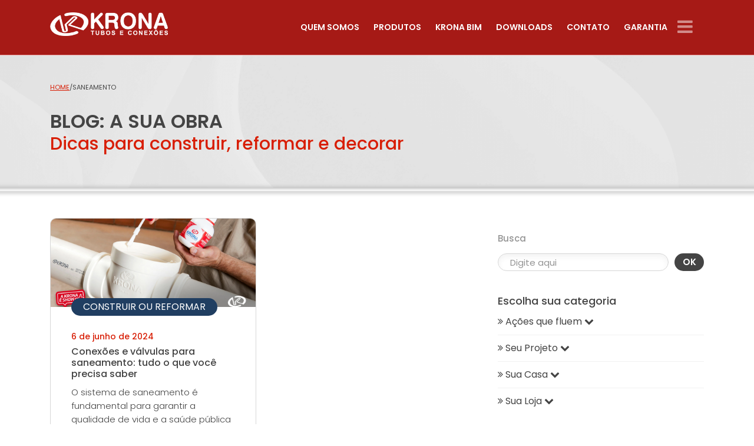

--- FILE ---
content_type: text/html; charset=UTF-8
request_url: https://www.krona.com.br/tag/saneamento/
body_size: 25292
content:
<!DOCTYPE html>
<html lang="pt">
<head><meta charset="UTF-8"><script>if(navigator.userAgent.match(/MSIE|Internet Explorer/i)||navigator.userAgent.match(/Trident\/7\..*?rv:11/i)){var href=document.location.href;if(!href.match(/[?&]nowprocket/)){if(href.indexOf("?")==-1){if(href.indexOf("#")==-1){document.location.href=href+"?nowprocket=1"}else{document.location.href=href.replace("#","?nowprocket=1#")}}else{if(href.indexOf("#")==-1){document.location.href=href+"&nowprocket=1"}else{document.location.href=href.replace("#","&nowprocket=1#")}}}}</script><script>(()=>{class RocketLazyLoadScripts{constructor(){this.v="2.0.4",this.userEvents=["keydown","keyup","mousedown","mouseup","mousemove","mouseover","mouseout","touchmove","touchstart","touchend","touchcancel","wheel","click","dblclick","input"],this.attributeEvents=["onblur","onclick","oncontextmenu","ondblclick","onfocus","onmousedown","onmouseenter","onmouseleave","onmousemove","onmouseout","onmouseover","onmouseup","onmousewheel","onscroll","onsubmit"]}async t(){this.i(),this.o(),/iP(ad|hone)/.test(navigator.userAgent)&&this.h(),this.u(),this.l(this),this.m(),this.k(this),this.p(this),this._(),await Promise.all([this.R(),this.L()]),this.lastBreath=Date.now(),this.S(this),this.P(),this.D(),this.O(),this.M(),await this.C(this.delayedScripts.normal),await this.C(this.delayedScripts.defer),await this.C(this.delayedScripts.async),await this.T(),await this.F(),await this.j(),await this.A(),window.dispatchEvent(new Event("rocket-allScriptsLoaded")),this.everythingLoaded=!0,this.lastTouchEnd&&await new Promise(t=>setTimeout(t,500-Date.now()+this.lastTouchEnd)),this.I(),this.H(),this.U(),this.W()}i(){this.CSPIssue=sessionStorage.getItem("rocketCSPIssue"),document.addEventListener("securitypolicyviolation",t=>{this.CSPIssue||"script-src-elem"!==t.violatedDirective||"data"!==t.blockedURI||(this.CSPIssue=!0,sessionStorage.setItem("rocketCSPIssue",!0))},{isRocket:!0})}o(){window.addEventListener("pageshow",t=>{this.persisted=t.persisted,this.realWindowLoadedFired=!0},{isRocket:!0}),window.addEventListener("pagehide",()=>{this.onFirstUserAction=null},{isRocket:!0})}h(){let t;function e(e){t=e}window.addEventListener("touchstart",e,{isRocket:!0}),window.addEventListener("touchend",function i(o){o.changedTouches[0]&&t.changedTouches[0]&&Math.abs(o.changedTouches[0].pageX-t.changedTouches[0].pageX)<10&&Math.abs(o.changedTouches[0].pageY-t.changedTouches[0].pageY)<10&&o.timeStamp-t.timeStamp<200&&(window.removeEventListener("touchstart",e,{isRocket:!0}),window.removeEventListener("touchend",i,{isRocket:!0}),"INPUT"===o.target.tagName&&"text"===o.target.type||(o.target.dispatchEvent(new TouchEvent("touchend",{target:o.target,bubbles:!0})),o.target.dispatchEvent(new MouseEvent("mouseover",{target:o.target,bubbles:!0})),o.target.dispatchEvent(new PointerEvent("click",{target:o.target,bubbles:!0,cancelable:!0,detail:1,clientX:o.changedTouches[0].clientX,clientY:o.changedTouches[0].clientY})),event.preventDefault()))},{isRocket:!0})}q(t){this.userActionTriggered||("mousemove"!==t.type||this.firstMousemoveIgnored?"keyup"===t.type||"mouseover"===t.type||"mouseout"===t.type||(this.userActionTriggered=!0,this.onFirstUserAction&&this.onFirstUserAction()):this.firstMousemoveIgnored=!0),"click"===t.type&&t.preventDefault(),t.stopPropagation(),t.stopImmediatePropagation(),"touchstart"===this.lastEvent&&"touchend"===t.type&&(this.lastTouchEnd=Date.now()),"click"===t.type&&(this.lastTouchEnd=0),this.lastEvent=t.type,t.composedPath&&t.composedPath()[0].getRootNode()instanceof ShadowRoot&&(t.rocketTarget=t.composedPath()[0]),this.savedUserEvents.push(t)}u(){this.savedUserEvents=[],this.userEventHandler=this.q.bind(this),this.userEvents.forEach(t=>window.addEventListener(t,this.userEventHandler,{passive:!1,isRocket:!0})),document.addEventListener("visibilitychange",this.userEventHandler,{isRocket:!0})}U(){this.userEvents.forEach(t=>window.removeEventListener(t,this.userEventHandler,{passive:!1,isRocket:!0})),document.removeEventListener("visibilitychange",this.userEventHandler,{isRocket:!0}),this.savedUserEvents.forEach(t=>{(t.rocketTarget||t.target).dispatchEvent(new window[t.constructor.name](t.type,t))})}m(){const t="return false",e=Array.from(this.attributeEvents,t=>"data-rocket-"+t),i="["+this.attributeEvents.join("],[")+"]",o="[data-rocket-"+this.attributeEvents.join("],[data-rocket-")+"]",s=(e,i,o)=>{o&&o!==t&&(e.setAttribute("data-rocket-"+i,o),e["rocket"+i]=new Function("event",o),e.setAttribute(i,t))};new MutationObserver(t=>{for(const n of t)"attributes"===n.type&&(n.attributeName.startsWith("data-rocket-")||this.everythingLoaded?n.attributeName.startsWith("data-rocket-")&&this.everythingLoaded&&this.N(n.target,n.attributeName.substring(12)):s(n.target,n.attributeName,n.target.getAttribute(n.attributeName))),"childList"===n.type&&n.addedNodes.forEach(t=>{if(t.nodeType===Node.ELEMENT_NODE)if(this.everythingLoaded)for(const i of[t,...t.querySelectorAll(o)])for(const t of i.getAttributeNames())e.includes(t)&&this.N(i,t.substring(12));else for(const e of[t,...t.querySelectorAll(i)])for(const t of e.getAttributeNames())this.attributeEvents.includes(t)&&s(e,t,e.getAttribute(t))})}).observe(document,{subtree:!0,childList:!0,attributeFilter:[...this.attributeEvents,...e]})}I(){this.attributeEvents.forEach(t=>{document.querySelectorAll("[data-rocket-"+t+"]").forEach(e=>{this.N(e,t)})})}N(t,e){const i=t.getAttribute("data-rocket-"+e);i&&(t.setAttribute(e,i),t.removeAttribute("data-rocket-"+e))}k(t){Object.defineProperty(HTMLElement.prototype,"onclick",{get(){return this.rocketonclick||null},set(e){this.rocketonclick=e,this.setAttribute(t.everythingLoaded?"onclick":"data-rocket-onclick","this.rocketonclick(event)")}})}S(t){function e(e,i){let o=e[i];e[i]=null,Object.defineProperty(e,i,{get:()=>o,set(s){t.everythingLoaded?o=s:e["rocket"+i]=o=s}})}e(document,"onreadystatechange"),e(window,"onload"),e(window,"onpageshow");try{Object.defineProperty(document,"readyState",{get:()=>t.rocketReadyState,set(e){t.rocketReadyState=e},configurable:!0}),document.readyState="loading"}catch(t){console.log("WPRocket DJE readyState conflict, bypassing")}}l(t){this.originalAddEventListener=EventTarget.prototype.addEventListener,this.originalRemoveEventListener=EventTarget.prototype.removeEventListener,this.savedEventListeners=[],EventTarget.prototype.addEventListener=function(e,i,o){o&&o.isRocket||!t.B(e,this)&&!t.userEvents.includes(e)||t.B(e,this)&&!t.userActionTriggered||e.startsWith("rocket-")||t.everythingLoaded?t.originalAddEventListener.call(this,e,i,o):(t.savedEventListeners.push({target:this,remove:!1,type:e,func:i,options:o}),"mouseenter"!==e&&"mouseleave"!==e||t.originalAddEventListener.call(this,e,t.savedUserEvents.push,o))},EventTarget.prototype.removeEventListener=function(e,i,o){o&&o.isRocket||!t.B(e,this)&&!t.userEvents.includes(e)||t.B(e,this)&&!t.userActionTriggered||e.startsWith("rocket-")||t.everythingLoaded?t.originalRemoveEventListener.call(this,e,i,o):t.savedEventListeners.push({target:this,remove:!0,type:e,func:i,options:o})}}J(t,e){this.savedEventListeners=this.savedEventListeners.filter(i=>{let o=i.type,s=i.target||window;return e!==o||t!==s||(this.B(o,s)&&(i.type="rocket-"+o),this.$(i),!1)})}H(){EventTarget.prototype.addEventListener=this.originalAddEventListener,EventTarget.prototype.removeEventListener=this.originalRemoveEventListener,this.savedEventListeners.forEach(t=>this.$(t))}$(t){t.remove?this.originalRemoveEventListener.call(t.target,t.type,t.func,t.options):this.originalAddEventListener.call(t.target,t.type,t.func,t.options)}p(t){let e;function i(e){return t.everythingLoaded?e:e.split(" ").map(t=>"load"===t||t.startsWith("load.")?"rocket-jquery-load":t).join(" ")}function o(o){function s(e){const s=o.fn[e];o.fn[e]=o.fn.init.prototype[e]=function(){return this[0]===window&&t.userActionTriggered&&("string"==typeof arguments[0]||arguments[0]instanceof String?arguments[0]=i(arguments[0]):"object"==typeof arguments[0]&&Object.keys(arguments[0]).forEach(t=>{const e=arguments[0][t];delete arguments[0][t],arguments[0][i(t)]=e})),s.apply(this,arguments),this}}if(o&&o.fn&&!t.allJQueries.includes(o)){const e={DOMContentLoaded:[],"rocket-DOMContentLoaded":[]};for(const t in e)document.addEventListener(t,()=>{e[t].forEach(t=>t())},{isRocket:!0});o.fn.ready=o.fn.init.prototype.ready=function(i){function s(){parseInt(o.fn.jquery)>2?setTimeout(()=>i.bind(document)(o)):i.bind(document)(o)}return"function"==typeof i&&(t.realDomReadyFired?!t.userActionTriggered||t.fauxDomReadyFired?s():e["rocket-DOMContentLoaded"].push(s):e.DOMContentLoaded.push(s)),o([])},s("on"),s("one"),s("off"),t.allJQueries.push(o)}e=o}t.allJQueries=[],o(window.jQuery),Object.defineProperty(window,"jQuery",{get:()=>e,set(t){o(t)}})}P(){const t=new Map;document.write=document.writeln=function(e){const i=document.currentScript,o=document.createRange(),s=i.parentElement;let n=t.get(i);void 0===n&&(n=i.nextSibling,t.set(i,n));const c=document.createDocumentFragment();o.setStart(c,0),c.appendChild(o.createContextualFragment(e)),s.insertBefore(c,n)}}async R(){return new Promise(t=>{this.userActionTriggered?t():this.onFirstUserAction=t})}async L(){return new Promise(t=>{document.addEventListener("DOMContentLoaded",()=>{this.realDomReadyFired=!0,t()},{isRocket:!0})})}async j(){return this.realWindowLoadedFired?Promise.resolve():new Promise(t=>{window.addEventListener("load",t,{isRocket:!0})})}M(){this.pendingScripts=[];this.scriptsMutationObserver=new MutationObserver(t=>{for(const e of t)e.addedNodes.forEach(t=>{"SCRIPT"!==t.tagName||t.noModule||t.isWPRocket||this.pendingScripts.push({script:t,promise:new Promise(e=>{const i=()=>{const i=this.pendingScripts.findIndex(e=>e.script===t);i>=0&&this.pendingScripts.splice(i,1),e()};t.addEventListener("load",i,{isRocket:!0}),t.addEventListener("error",i,{isRocket:!0}),setTimeout(i,1e3)})})})}),this.scriptsMutationObserver.observe(document,{childList:!0,subtree:!0})}async F(){await this.X(),this.pendingScripts.length?(await this.pendingScripts[0].promise,await this.F()):this.scriptsMutationObserver.disconnect()}D(){this.delayedScripts={normal:[],async:[],defer:[]},document.querySelectorAll("script[type$=rocketlazyloadscript]").forEach(t=>{t.hasAttribute("data-rocket-src")?t.hasAttribute("async")&&!1!==t.async?this.delayedScripts.async.push(t):t.hasAttribute("defer")&&!1!==t.defer||"module"===t.getAttribute("data-rocket-type")?this.delayedScripts.defer.push(t):this.delayedScripts.normal.push(t):this.delayedScripts.normal.push(t)})}async _(){await this.L();let t=[];document.querySelectorAll("script[type$=rocketlazyloadscript][data-rocket-src]").forEach(e=>{let i=e.getAttribute("data-rocket-src");if(i&&!i.startsWith("data:")){i.startsWith("//")&&(i=location.protocol+i);try{const o=new URL(i).origin;o!==location.origin&&t.push({src:o,crossOrigin:e.crossOrigin||"module"===e.getAttribute("data-rocket-type")})}catch(t){}}}),t=[...new Map(t.map(t=>[JSON.stringify(t),t])).values()],this.Y(t,"preconnect")}async G(t){if(await this.K(),!0!==t.noModule||!("noModule"in HTMLScriptElement.prototype))return new Promise(e=>{let i;function o(){(i||t).setAttribute("data-rocket-status","executed"),e()}try{if(navigator.userAgent.includes("Firefox/")||""===navigator.vendor||this.CSPIssue)i=document.createElement("script"),[...t.attributes].forEach(t=>{let e=t.nodeName;"type"!==e&&("data-rocket-type"===e&&(e="type"),"data-rocket-src"===e&&(e="src"),i.setAttribute(e,t.nodeValue))}),t.text&&(i.text=t.text),t.nonce&&(i.nonce=t.nonce),i.hasAttribute("src")?(i.addEventListener("load",o,{isRocket:!0}),i.addEventListener("error",()=>{i.setAttribute("data-rocket-status","failed-network"),e()},{isRocket:!0}),setTimeout(()=>{i.isConnected||e()},1)):(i.text=t.text,o()),i.isWPRocket=!0,t.parentNode.replaceChild(i,t);else{const i=t.getAttribute("data-rocket-type"),s=t.getAttribute("data-rocket-src");i?(t.type=i,t.removeAttribute("data-rocket-type")):t.removeAttribute("type"),t.addEventListener("load",o,{isRocket:!0}),t.addEventListener("error",i=>{this.CSPIssue&&i.target.src.startsWith("data:")?(console.log("WPRocket: CSP fallback activated"),t.removeAttribute("src"),this.G(t).then(e)):(t.setAttribute("data-rocket-status","failed-network"),e())},{isRocket:!0}),s?(t.fetchPriority="high",t.removeAttribute("data-rocket-src"),t.src=s):t.src="data:text/javascript;base64,"+window.btoa(unescape(encodeURIComponent(t.text)))}}catch(i){t.setAttribute("data-rocket-status","failed-transform"),e()}});t.setAttribute("data-rocket-status","skipped")}async C(t){const e=t.shift();return e?(e.isConnected&&await this.G(e),this.C(t)):Promise.resolve()}O(){this.Y([...this.delayedScripts.normal,...this.delayedScripts.defer,...this.delayedScripts.async],"preload")}Y(t,e){this.trash=this.trash||[];let i=!0;var o=document.createDocumentFragment();t.forEach(t=>{const s=t.getAttribute&&t.getAttribute("data-rocket-src")||t.src;if(s&&!s.startsWith("data:")){const n=document.createElement("link");n.href=s,n.rel=e,"preconnect"!==e&&(n.as="script",n.fetchPriority=i?"high":"low"),t.getAttribute&&"module"===t.getAttribute("data-rocket-type")&&(n.crossOrigin=!0),t.crossOrigin&&(n.crossOrigin=t.crossOrigin),t.integrity&&(n.integrity=t.integrity),t.nonce&&(n.nonce=t.nonce),o.appendChild(n),this.trash.push(n),i=!1}}),document.head.appendChild(o)}W(){this.trash.forEach(t=>t.remove())}async T(){try{document.readyState="interactive"}catch(t){}this.fauxDomReadyFired=!0;try{await this.K(),this.J(document,"readystatechange"),document.dispatchEvent(new Event("rocket-readystatechange")),await this.K(),document.rocketonreadystatechange&&document.rocketonreadystatechange(),await this.K(),this.J(document,"DOMContentLoaded"),document.dispatchEvent(new Event("rocket-DOMContentLoaded")),await this.K(),this.J(window,"DOMContentLoaded"),window.dispatchEvent(new Event("rocket-DOMContentLoaded"))}catch(t){console.error(t)}}async A(){try{document.readyState="complete"}catch(t){}try{await this.K(),this.J(document,"readystatechange"),document.dispatchEvent(new Event("rocket-readystatechange")),await this.K(),document.rocketonreadystatechange&&document.rocketonreadystatechange(),await this.K(),this.J(window,"load"),window.dispatchEvent(new Event("rocket-load")),await this.K(),window.rocketonload&&window.rocketonload(),await this.K(),this.allJQueries.forEach(t=>t(window).trigger("rocket-jquery-load")),await this.K(),this.J(window,"pageshow");const t=new Event("rocket-pageshow");t.persisted=this.persisted,window.dispatchEvent(t),await this.K(),window.rocketonpageshow&&window.rocketonpageshow({persisted:this.persisted})}catch(t){console.error(t)}}async K(){Date.now()-this.lastBreath>45&&(await this.X(),this.lastBreath=Date.now())}async X(){return document.hidden?new Promise(t=>setTimeout(t)):new Promise(t=>requestAnimationFrame(t))}B(t,e){return e===document&&"readystatechange"===t||(e===document&&"DOMContentLoaded"===t||(e===window&&"DOMContentLoaded"===t||(e===window&&"load"===t||e===window&&"pageshow"===t)))}static run(){(new RocketLazyLoadScripts).t()}}RocketLazyLoadScripts.run()})();</script>
    
    <meta http-equiv="X-UA-Compatible" content="IE=edge">
    <meta name="viewport" content="width=device-width, initial-scale=1, maximum-scale=5">
    <meta name="mobile-web-app-capable" content="yes">
    <meta name="apple-mobile-web-app-capable" content="yes">

<!--    <link rel="manifest" href="/manifest.json">-->

        <meta name="theme-color" content="#EA1C35">
    <meta name="msapplication-navbutton-color" content="#EA1C35">
    <meta name="apple-mobile-web-app-status-bar-style" content="#EA1C35">

    <link rel="profile" href="http://gmpg.org/xfn/11">
    <link rel="pingback" href="https://www.krona.com.br/xmlrpc.php">

    <link rel="preconnect" href="https://fonts.gstatic.com">
    

    <script data-cfasync="false" data-no-defer="1" data-no-minify="1" data-no-optimize="1">var ewww_webp_supported=!1;function check_webp_feature(A,e){var w;e=void 0!==e?e:function(){},ewww_webp_supported?e(ewww_webp_supported):((w=new Image).onload=function(){ewww_webp_supported=0<w.width&&0<w.height,e&&e(ewww_webp_supported)},w.onerror=function(){e&&e(!1)},w.src="data:image/webp;base64,"+{alpha:"UklGRkoAAABXRUJQVlA4WAoAAAAQAAAAAAAAAAAAQUxQSAwAAAARBxAR/Q9ERP8DAABWUDggGAAAABQBAJ0BKgEAAQAAAP4AAA3AAP7mtQAAAA=="}[A])}check_webp_feature("alpha");</script><script data-cfasync="false" data-no-defer="1" data-no-minify="1" data-no-optimize="1">var Arrive=function(c,w){"use strict";if(c.MutationObserver&&"undefined"!=typeof HTMLElement){var r,a=0,u=(r=HTMLElement.prototype.matches||HTMLElement.prototype.webkitMatchesSelector||HTMLElement.prototype.mozMatchesSelector||HTMLElement.prototype.msMatchesSelector,{matchesSelector:function(e,t){return e instanceof HTMLElement&&r.call(e,t)},addMethod:function(e,t,r){var a=e[t];e[t]=function(){return r.length==arguments.length?r.apply(this,arguments):"function"==typeof a?a.apply(this,arguments):void 0}},callCallbacks:function(e,t){t&&t.options.onceOnly&&1==t.firedElems.length&&(e=[e[0]]);for(var r,a=0;r=e[a];a++)r&&r.callback&&r.callback.call(r.elem,r.elem);t&&t.options.onceOnly&&1==t.firedElems.length&&t.me.unbindEventWithSelectorAndCallback.call(t.target,t.selector,t.callback)},checkChildNodesRecursively:function(e,t,r,a){for(var i,n=0;i=e[n];n++)r(i,t,a)&&a.push({callback:t.callback,elem:i}),0<i.childNodes.length&&u.checkChildNodesRecursively(i.childNodes,t,r,a)},mergeArrays:function(e,t){var r,a={};for(r in e)e.hasOwnProperty(r)&&(a[r]=e[r]);for(r in t)t.hasOwnProperty(r)&&(a[r]=t[r]);return a},toElementsArray:function(e){return e=void 0!==e&&("number"!=typeof e.length||e===c)?[e]:e}}),e=(l.prototype.addEvent=function(e,t,r,a){a={target:e,selector:t,options:r,callback:a,firedElems:[]};return this._beforeAdding&&this._beforeAdding(a),this._eventsBucket.push(a),a},l.prototype.removeEvent=function(e){for(var t,r=this._eventsBucket.length-1;t=this._eventsBucket[r];r--)e(t)&&(this._beforeRemoving&&this._beforeRemoving(t),(t=this._eventsBucket.splice(r,1))&&t.length&&(t[0].callback=null))},l.prototype.beforeAdding=function(e){this._beforeAdding=e},l.prototype.beforeRemoving=function(e){this._beforeRemoving=e},l),t=function(i,n){var o=new e,l=this,s={fireOnAttributesModification:!1};return o.beforeAdding(function(t){var e=t.target;e!==c.document&&e!==c||(e=document.getElementsByTagName("html")[0]);var r=new MutationObserver(function(e){n.call(this,e,t)}),a=i(t.options);r.observe(e,a),t.observer=r,t.me=l}),o.beforeRemoving(function(e){e.observer.disconnect()}),this.bindEvent=function(e,t,r){t=u.mergeArrays(s,t);for(var a=u.toElementsArray(this),i=0;i<a.length;i++)o.addEvent(a[i],e,t,r)},this.unbindEvent=function(){var r=u.toElementsArray(this);o.removeEvent(function(e){for(var t=0;t<r.length;t++)if(this===w||e.target===r[t])return!0;return!1})},this.unbindEventWithSelectorOrCallback=function(r){var a=u.toElementsArray(this),i=r,e="function"==typeof r?function(e){for(var t=0;t<a.length;t++)if((this===w||e.target===a[t])&&e.callback===i)return!0;return!1}:function(e){for(var t=0;t<a.length;t++)if((this===w||e.target===a[t])&&e.selector===r)return!0;return!1};o.removeEvent(e)},this.unbindEventWithSelectorAndCallback=function(r,a){var i=u.toElementsArray(this);o.removeEvent(function(e){for(var t=0;t<i.length;t++)if((this===w||e.target===i[t])&&e.selector===r&&e.callback===a)return!0;return!1})},this},i=new function(){var s={fireOnAttributesModification:!1,onceOnly:!1,existing:!1};function n(e,t,r){return!(!u.matchesSelector(e,t.selector)||(e._id===w&&(e._id=a++),-1!=t.firedElems.indexOf(e._id)))&&(t.firedElems.push(e._id),!0)}var c=(i=new t(function(e){var t={attributes:!1,childList:!0,subtree:!0};return e.fireOnAttributesModification&&(t.attributes=!0),t},function(e,i){e.forEach(function(e){var t=e.addedNodes,r=e.target,a=[];null!==t&&0<t.length?u.checkChildNodesRecursively(t,i,n,a):"attributes"===e.type&&n(r,i)&&a.push({callback:i.callback,elem:r}),u.callCallbacks(a,i)})})).bindEvent;return i.bindEvent=function(e,t,r){t=void 0===r?(r=t,s):u.mergeArrays(s,t);var a=u.toElementsArray(this);if(t.existing){for(var i=[],n=0;n<a.length;n++)for(var o=a[n].querySelectorAll(e),l=0;l<o.length;l++)i.push({callback:r,elem:o[l]});if(t.onceOnly&&i.length)return r.call(i[0].elem,i[0].elem);setTimeout(u.callCallbacks,1,i)}c.call(this,e,t,r)},i},o=new function(){var a={};function i(e,t){return u.matchesSelector(e,t.selector)}var n=(o=new t(function(){return{childList:!0,subtree:!0}},function(e,r){e.forEach(function(e){var t=e.removedNodes,e=[];null!==t&&0<t.length&&u.checkChildNodesRecursively(t,r,i,e),u.callCallbacks(e,r)})})).bindEvent;return o.bindEvent=function(e,t,r){t=void 0===r?(r=t,a):u.mergeArrays(a,t),n.call(this,e,t,r)},o};d(HTMLElement.prototype),d(NodeList.prototype),d(HTMLCollection.prototype),d(HTMLDocument.prototype),d(Window.prototype);var n={};return s(i,n,"unbindAllArrive"),s(o,n,"unbindAllLeave"),n}function l(){this._eventsBucket=[],this._beforeAdding=null,this._beforeRemoving=null}function s(e,t,r){u.addMethod(t,r,e.unbindEvent),u.addMethod(t,r,e.unbindEventWithSelectorOrCallback),u.addMethod(t,r,e.unbindEventWithSelectorAndCallback)}function d(e){e.arrive=i.bindEvent,s(i,e,"unbindArrive"),e.leave=o.bindEvent,s(o,e,"unbindLeave")}}(window,void 0),ewww_webp_supported=!1;function check_webp_feature(e,t){var r;ewww_webp_supported?t(ewww_webp_supported):((r=new Image).onload=function(){ewww_webp_supported=0<r.width&&0<r.height,t(ewww_webp_supported)},r.onerror=function(){t(!1)},r.src="data:image/webp;base64,"+{alpha:"UklGRkoAAABXRUJQVlA4WAoAAAAQAAAAAAAAAAAAQUxQSAwAAAARBxAR/Q9ERP8DAABWUDggGAAAABQBAJ0BKgEAAQAAAP4AAA3AAP7mtQAAAA==",animation:"UklGRlIAAABXRUJQVlA4WAoAAAASAAAAAAAAAAAAQU5JTQYAAAD/////AABBTk1GJgAAAAAAAAAAAAAAAAAAAGQAAABWUDhMDQAAAC8AAAAQBxAREYiI/gcA"}[e])}function ewwwLoadImages(e){if(e){for(var t=document.querySelectorAll(".batch-image img, .image-wrapper a, .ngg-pro-masonry-item a, .ngg-galleria-offscreen-seo-wrapper a"),r=0,a=t.length;r<a;r++)ewwwAttr(t[r],"data-src",t[r].getAttribute("data-webp")),ewwwAttr(t[r],"data-thumbnail",t[r].getAttribute("data-webp-thumbnail"));for(var i=document.querySelectorAll("div.woocommerce-product-gallery__image"),r=0,a=i.length;r<a;r++)ewwwAttr(i[r],"data-thumb",i[r].getAttribute("data-webp-thumb"))}for(var n=document.querySelectorAll("video"),r=0,a=n.length;r<a;r++)ewwwAttr(n[r],"poster",e?n[r].getAttribute("data-poster-webp"):n[r].getAttribute("data-poster-image"));for(var o,l=document.querySelectorAll("img.ewww_webp_lazy_load"),r=0,a=l.length;r<a;r++)e&&(ewwwAttr(l[r],"data-lazy-srcset",l[r].getAttribute("data-lazy-srcset-webp")),ewwwAttr(l[r],"data-srcset",l[r].getAttribute("data-srcset-webp")),ewwwAttr(l[r],"data-lazy-src",l[r].getAttribute("data-lazy-src-webp")),ewwwAttr(l[r],"data-src",l[r].getAttribute("data-src-webp")),ewwwAttr(l[r],"data-orig-file",l[r].getAttribute("data-webp-orig-file")),ewwwAttr(l[r],"data-medium-file",l[r].getAttribute("data-webp-medium-file")),ewwwAttr(l[r],"data-large-file",l[r].getAttribute("data-webp-large-file")),null!=(o=l[r].getAttribute("srcset"))&&!1!==o&&o.includes("R0lGOD")&&ewwwAttr(l[r],"src",l[r].getAttribute("data-lazy-src-webp"))),l[r].className=l[r].className.replace(/\bewww_webp_lazy_load\b/,"");for(var s=document.querySelectorAll(".ewww_webp"),r=0,a=s.length;r<a;r++)e?(ewwwAttr(s[r],"srcset",s[r].getAttribute("data-srcset-webp")),ewwwAttr(s[r],"src",s[r].getAttribute("data-src-webp")),ewwwAttr(s[r],"data-orig-file",s[r].getAttribute("data-webp-orig-file")),ewwwAttr(s[r],"data-medium-file",s[r].getAttribute("data-webp-medium-file")),ewwwAttr(s[r],"data-large-file",s[r].getAttribute("data-webp-large-file")),ewwwAttr(s[r],"data-large_image",s[r].getAttribute("data-webp-large_image")),ewwwAttr(s[r],"data-src",s[r].getAttribute("data-webp-src"))):(ewwwAttr(s[r],"srcset",s[r].getAttribute("data-srcset-img")),ewwwAttr(s[r],"src",s[r].getAttribute("data-src-img"))),s[r].className=s[r].className.replace(/\bewww_webp\b/,"ewww_webp_loaded");window.jQuery&&jQuery.fn.isotope&&jQuery.fn.imagesLoaded&&(jQuery(".fusion-posts-container-infinite").imagesLoaded(function(){jQuery(".fusion-posts-container-infinite").hasClass("isotope")&&jQuery(".fusion-posts-container-infinite").isotope()}),jQuery(".fusion-portfolio:not(.fusion-recent-works) .fusion-portfolio-wrapper").imagesLoaded(function(){jQuery(".fusion-portfolio:not(.fusion-recent-works) .fusion-portfolio-wrapper").isotope()}))}function ewwwWebPInit(e){ewwwLoadImages(e),ewwwNggLoadGalleries(e),document.arrive(".ewww_webp",function(){ewwwLoadImages(e)}),document.arrive(".ewww_webp_lazy_load",function(){ewwwLoadImages(e)}),document.arrive("videos",function(){ewwwLoadImages(e)}),"loading"==document.readyState?document.addEventListener("DOMContentLoaded",ewwwJSONParserInit):("undefined"!=typeof galleries&&ewwwNggParseGalleries(e),ewwwWooParseVariations(e))}function ewwwAttr(e,t,r){null!=r&&!1!==r&&e.setAttribute(t,r)}function ewwwJSONParserInit(){"undefined"!=typeof galleries&&check_webp_feature("alpha",ewwwNggParseGalleries),check_webp_feature("alpha",ewwwWooParseVariations)}function ewwwWooParseVariations(e){if(e)for(var t=document.querySelectorAll("form.variations_form"),r=0,a=t.length;r<a;r++){var i=t[r].getAttribute("data-product_variations"),n=!1;try{for(var o in i=JSON.parse(i))void 0!==i[o]&&void 0!==i[o].image&&(void 0!==i[o].image.src_webp&&(i[o].image.src=i[o].image.src_webp,n=!0),void 0!==i[o].image.srcset_webp&&(i[o].image.srcset=i[o].image.srcset_webp,n=!0),void 0!==i[o].image.full_src_webp&&(i[o].image.full_src=i[o].image.full_src_webp,n=!0),void 0!==i[o].image.gallery_thumbnail_src_webp&&(i[o].image.gallery_thumbnail_src=i[o].image.gallery_thumbnail_src_webp,n=!0),void 0!==i[o].image.thumb_src_webp&&(i[o].image.thumb_src=i[o].image.thumb_src_webp,n=!0));n&&ewwwAttr(t[r],"data-product_variations",JSON.stringify(i))}catch(e){}}}function ewwwNggParseGalleries(e){if(e)for(var t in galleries){var r=galleries[t];galleries[t].images_list=ewwwNggParseImageList(r.images_list)}}function ewwwNggLoadGalleries(e){e&&document.addEventListener("ngg.galleria.themeadded",function(e,t){window.ngg_galleria._create_backup=window.ngg_galleria.create,window.ngg_galleria.create=function(e,t){var r=$(e).data("id");return galleries["gallery_"+r].images_list=ewwwNggParseImageList(galleries["gallery_"+r].images_list),window.ngg_galleria._create_backup(e,t)}})}function ewwwNggParseImageList(e){for(var t in e){var r=e[t];if(void 0!==r["image-webp"]&&(e[t].image=r["image-webp"],delete e[t]["image-webp"]),void 0!==r["thumb-webp"]&&(e[t].thumb=r["thumb-webp"],delete e[t]["thumb-webp"]),void 0!==r.full_image_webp&&(e[t].full_image=r.full_image_webp,delete e[t].full_image_webp),void 0!==r.srcsets)for(var a in r.srcsets)nggSrcset=r.srcsets[a],void 0!==r.srcsets[a+"-webp"]&&(e[t].srcsets[a]=r.srcsets[a+"-webp"],delete e[t].srcsets[a+"-webp"]);if(void 0!==r.full_srcsets)for(var i in r.full_srcsets)nggFSrcset=r.full_srcsets[i],void 0!==r.full_srcsets[i+"-webp"]&&(e[t].full_srcsets[i]=r.full_srcsets[i+"-webp"],delete e[t].full_srcsets[i+"-webp"])}return e}check_webp_feature("alpha",ewwwWebPInit);</script><meta name='robots' content='index, follow, max-image-preview:large, max-snippet:-1, max-video-preview:-1' />

	<!-- This site is optimized with the Yoast SEO plugin v26.5 - https://yoast.com/wordpress/plugins/seo/ -->
	<title>Arquivos saneamento - Krona</title>
<link data-rocket-preload as="style" href="https://fonts.googleapis.com/css2?family=Poppins:wght@100;200;300;400;500;600;700;800;900&#038;display=swap" rel="preload">
<link href="https://fonts.googleapis.com/css2?family=Poppins:wght@100;200;300;400;500;600;700;800;900&#038;display=swap" media="print" onload="this.media=&#039;all&#039;" rel="stylesheet">
<noscript data-wpr-hosted-gf-parameters=""><link rel="stylesheet" href="https://fonts.googleapis.com/css2?family=Poppins:wght@100;200;300;400;500;600;700;800;900&#038;display=swap"></noscript>
<style id="rocket-critical-css">.popup-fraude</style>
	<link rel="canonical" href="https://www.krona.com.br/tag/saneamento/" />
	<meta property="og:locale" content="pt_BR" />
	<meta property="og:type" content="article" />
	<meta property="og:title" content="Arquivos saneamento - Krona" />
	<meta property="og:url" content="https://www.krona.com.br/tag/saneamento/" />
	<meta property="og:site_name" content="Krona" />
	<meta name="twitter:card" content="summary_large_image" />
	<script type="application/ld+json" class="yoast-schema-graph">{"@context":"https://schema.org","@graph":[{"@type":"CollectionPage","@id":"https://www.krona.com.br/tag/saneamento/","url":"https://www.krona.com.br/tag/saneamento/","name":"Arquivos saneamento - Krona","isPartOf":{"@id":"https://www.krona.com.br/#website"},"primaryImageOfPage":{"@id":"https://www.krona.com.br/tag/saneamento/#primaryimage"},"image":{"@id":"https://www.krona.com.br/tag/saneamento/#primaryimage"},"thumbnailUrl":"https://www.krona.com.br/wp-content/uploads/2024/06/Banner-Principal-12.jpg","breadcrumb":{"@id":"https://www.krona.com.br/tag/saneamento/#breadcrumb"},"inLanguage":"pt-BR"},{"@type":"ImageObject","inLanguage":"pt-BR","@id":"https://www.krona.com.br/tag/saneamento/#primaryimage","url":"https://www.krona.com.br/wp-content/uploads/2024/06/Banner-Principal-12.jpg","contentUrl":"https://www.krona.com.br/wp-content/uploads/2024/06/Banner-Principal-12.jpg","width":1920,"height":916,"caption":"saneamento"},{"@type":"BreadcrumbList","@id":"https://www.krona.com.br/tag/saneamento/#breadcrumb","itemListElement":[{"@type":"ListItem","position":1,"name":"Home","item":"https://www.krona.com.br"},{"@type":"ListItem","position":2,"name":"saneamento"}]},{"@type":"WebSite","@id":"https://www.krona.com.br/#website","url":"https://www.krona.com.br/","name":"Krona","description":"","potentialAction":[{"@type":"SearchAction","target":{"@type":"EntryPoint","urlTemplate":"https://www.krona.com.br/?s={search_term_string}"},"query-input":{"@type":"PropertyValueSpecification","valueRequired":true,"valueName":"search_term_string"}}],"inLanguage":"pt-BR"}]}</script>
	<!-- / Yoast SEO plugin. -->


<link href='https://fonts.gstatic.com' crossorigin rel='preconnect' />
<link rel="alternate" type="application/rss+xml" title="Feed para Krona &raquo;" href="https://www.krona.com.br/feed/" />
<link rel="alternate" type="application/rss+xml" title="Feed de comentários para Krona &raquo;" href="https://www.krona.com.br/comments/feed/" />
<link rel="alternate" type="application/rss+xml" title="Feed de tag para Krona &raquo; saneamento" href="https://www.krona.com.br/tag/saneamento/feed/" />
<style id='wp-img-auto-sizes-contain-inline-css' type='text/css'>
img:is([sizes=auto i],[sizes^="auto," i]){contain-intrinsic-size:3000px 1500px}
/*# sourceURL=wp-img-auto-sizes-contain-inline-css */
</style>
<style id='wp-block-library-inline-css' type='text/css'>
:root{--wp-block-synced-color:#7a00df;--wp-block-synced-color--rgb:122,0,223;--wp-bound-block-color:var(--wp-block-synced-color);--wp-editor-canvas-background:#ddd;--wp-admin-theme-color:#007cba;--wp-admin-theme-color--rgb:0,124,186;--wp-admin-theme-color-darker-10:#006ba1;--wp-admin-theme-color-darker-10--rgb:0,107,160.5;--wp-admin-theme-color-darker-20:#005a87;--wp-admin-theme-color-darker-20--rgb:0,90,135;--wp-admin-border-width-focus:2px}@media (min-resolution:192dpi){:root{--wp-admin-border-width-focus:1.5px}}.wp-element-button{cursor:pointer}:root .has-very-light-gray-background-color{background-color:#eee}:root .has-very-dark-gray-background-color{background-color:#313131}:root .has-very-light-gray-color{color:#eee}:root .has-very-dark-gray-color{color:#313131}:root .has-vivid-green-cyan-to-vivid-cyan-blue-gradient-background{background:linear-gradient(135deg,#00d084,#0693e3)}:root .has-purple-crush-gradient-background{background:linear-gradient(135deg,#34e2e4,#4721fb 50%,#ab1dfe)}:root .has-hazy-dawn-gradient-background{background:linear-gradient(135deg,#faaca8,#dad0ec)}:root .has-subdued-olive-gradient-background{background:linear-gradient(135deg,#fafae1,#67a671)}:root .has-atomic-cream-gradient-background{background:linear-gradient(135deg,#fdd79a,#004a59)}:root .has-nightshade-gradient-background{background:linear-gradient(135deg,#330968,#31cdcf)}:root .has-midnight-gradient-background{background:linear-gradient(135deg,#020381,#2874fc)}:root{--wp--preset--font-size--normal:16px;--wp--preset--font-size--huge:42px}.has-regular-font-size{font-size:1em}.has-larger-font-size{font-size:2.625em}.has-normal-font-size{font-size:var(--wp--preset--font-size--normal)}.has-huge-font-size{font-size:var(--wp--preset--font-size--huge)}.has-text-align-center{text-align:center}.has-text-align-left{text-align:left}.has-text-align-right{text-align:right}.has-fit-text{white-space:nowrap!important}#end-resizable-editor-section{display:none}.aligncenter{clear:both}.items-justified-left{justify-content:flex-start}.items-justified-center{justify-content:center}.items-justified-right{justify-content:flex-end}.items-justified-space-between{justify-content:space-between}.screen-reader-text{border:0;clip-path:inset(50%);height:1px;margin:-1px;overflow:hidden;padding:0;position:absolute;width:1px;word-wrap:normal!important}.screen-reader-text:focus{background-color:#ddd;clip-path:none;color:#444;display:block;font-size:1em;height:auto;left:5px;line-height:normal;padding:15px 23px 14px;text-decoration:none;top:5px;width:auto;z-index:100000}html :where(.has-border-color){border-style:solid}html :where([style*=border-top-color]){border-top-style:solid}html :where([style*=border-right-color]){border-right-style:solid}html :where([style*=border-bottom-color]){border-bottom-style:solid}html :where([style*=border-left-color]){border-left-style:solid}html :where([style*=border-width]){border-style:solid}html :where([style*=border-top-width]){border-top-style:solid}html :where([style*=border-right-width]){border-right-style:solid}html :where([style*=border-bottom-width]){border-bottom-style:solid}html :where([style*=border-left-width]){border-left-style:solid}html :where(img[class*=wp-image-]){height:auto;max-width:100%}:where(figure){margin:0 0 1em}html :where(.is-position-sticky){--wp-admin--admin-bar--position-offset:var(--wp-admin--admin-bar--height,0px)}@media screen and (max-width:600px){html :where(.is-position-sticky){--wp-admin--admin-bar--position-offset:0px}}

/*# sourceURL=wp-block-library-inline-css */
</style><style id='global-styles-inline-css' type='text/css'>
:root{--wp--preset--aspect-ratio--square: 1;--wp--preset--aspect-ratio--4-3: 4/3;--wp--preset--aspect-ratio--3-4: 3/4;--wp--preset--aspect-ratio--3-2: 3/2;--wp--preset--aspect-ratio--2-3: 2/3;--wp--preset--aspect-ratio--16-9: 16/9;--wp--preset--aspect-ratio--9-16: 9/16;--wp--preset--color--black: #000000;--wp--preset--color--cyan-bluish-gray: #abb8c3;--wp--preset--color--white: #ffffff;--wp--preset--color--pale-pink: #f78da7;--wp--preset--color--vivid-red: #cf2e2e;--wp--preset--color--luminous-vivid-orange: #ff6900;--wp--preset--color--luminous-vivid-amber: #fcb900;--wp--preset--color--light-green-cyan: #7bdcb5;--wp--preset--color--vivid-green-cyan: #00d084;--wp--preset--color--pale-cyan-blue: #8ed1fc;--wp--preset--color--vivid-cyan-blue: #0693e3;--wp--preset--color--vivid-purple: #9b51e0;--wp--preset--gradient--vivid-cyan-blue-to-vivid-purple: linear-gradient(135deg,rgb(6,147,227) 0%,rgb(155,81,224) 100%);--wp--preset--gradient--light-green-cyan-to-vivid-green-cyan: linear-gradient(135deg,rgb(122,220,180) 0%,rgb(0,208,130) 100%);--wp--preset--gradient--luminous-vivid-amber-to-luminous-vivid-orange: linear-gradient(135deg,rgb(252,185,0) 0%,rgb(255,105,0) 100%);--wp--preset--gradient--luminous-vivid-orange-to-vivid-red: linear-gradient(135deg,rgb(255,105,0) 0%,rgb(207,46,46) 100%);--wp--preset--gradient--very-light-gray-to-cyan-bluish-gray: linear-gradient(135deg,rgb(238,238,238) 0%,rgb(169,184,195) 100%);--wp--preset--gradient--cool-to-warm-spectrum: linear-gradient(135deg,rgb(74,234,220) 0%,rgb(151,120,209) 20%,rgb(207,42,186) 40%,rgb(238,44,130) 60%,rgb(251,105,98) 80%,rgb(254,248,76) 100%);--wp--preset--gradient--blush-light-purple: linear-gradient(135deg,rgb(255,206,236) 0%,rgb(152,150,240) 100%);--wp--preset--gradient--blush-bordeaux: linear-gradient(135deg,rgb(254,205,165) 0%,rgb(254,45,45) 50%,rgb(107,0,62) 100%);--wp--preset--gradient--luminous-dusk: linear-gradient(135deg,rgb(255,203,112) 0%,rgb(199,81,192) 50%,rgb(65,88,208) 100%);--wp--preset--gradient--pale-ocean: linear-gradient(135deg,rgb(255,245,203) 0%,rgb(182,227,212) 50%,rgb(51,167,181) 100%);--wp--preset--gradient--electric-grass: linear-gradient(135deg,rgb(202,248,128) 0%,rgb(113,206,126) 100%);--wp--preset--gradient--midnight: linear-gradient(135deg,rgb(2,3,129) 0%,rgb(40,116,252) 100%);--wp--preset--font-size--small: 13px;--wp--preset--font-size--medium: 20px;--wp--preset--font-size--large: 36px;--wp--preset--font-size--x-large: 42px;--wp--preset--spacing--20: 0.44rem;--wp--preset--spacing--30: 0.67rem;--wp--preset--spacing--40: 1rem;--wp--preset--spacing--50: 1.5rem;--wp--preset--spacing--60: 2.25rem;--wp--preset--spacing--70: 3.38rem;--wp--preset--spacing--80: 5.06rem;--wp--preset--shadow--natural: 6px 6px 9px rgba(0, 0, 0, 0.2);--wp--preset--shadow--deep: 12px 12px 50px rgba(0, 0, 0, 0.4);--wp--preset--shadow--sharp: 6px 6px 0px rgba(0, 0, 0, 0.2);--wp--preset--shadow--outlined: 6px 6px 0px -3px rgb(255, 255, 255), 6px 6px rgb(0, 0, 0);--wp--preset--shadow--crisp: 6px 6px 0px rgb(0, 0, 0);}:where(.is-layout-flex){gap: 0.5em;}:where(.is-layout-grid){gap: 0.5em;}body .is-layout-flex{display: flex;}.is-layout-flex{flex-wrap: wrap;align-items: center;}.is-layout-flex > :is(*, div){margin: 0;}body .is-layout-grid{display: grid;}.is-layout-grid > :is(*, div){margin: 0;}:where(.wp-block-columns.is-layout-flex){gap: 2em;}:where(.wp-block-columns.is-layout-grid){gap: 2em;}:where(.wp-block-post-template.is-layout-flex){gap: 1.25em;}:where(.wp-block-post-template.is-layout-grid){gap: 1.25em;}.has-black-color{color: var(--wp--preset--color--black) !important;}.has-cyan-bluish-gray-color{color: var(--wp--preset--color--cyan-bluish-gray) !important;}.has-white-color{color: var(--wp--preset--color--white) !important;}.has-pale-pink-color{color: var(--wp--preset--color--pale-pink) !important;}.has-vivid-red-color{color: var(--wp--preset--color--vivid-red) !important;}.has-luminous-vivid-orange-color{color: var(--wp--preset--color--luminous-vivid-orange) !important;}.has-luminous-vivid-amber-color{color: var(--wp--preset--color--luminous-vivid-amber) !important;}.has-light-green-cyan-color{color: var(--wp--preset--color--light-green-cyan) !important;}.has-vivid-green-cyan-color{color: var(--wp--preset--color--vivid-green-cyan) !important;}.has-pale-cyan-blue-color{color: var(--wp--preset--color--pale-cyan-blue) !important;}.has-vivid-cyan-blue-color{color: var(--wp--preset--color--vivid-cyan-blue) !important;}.has-vivid-purple-color{color: var(--wp--preset--color--vivid-purple) !important;}.has-black-background-color{background-color: var(--wp--preset--color--black) !important;}.has-cyan-bluish-gray-background-color{background-color: var(--wp--preset--color--cyan-bluish-gray) !important;}.has-white-background-color{background-color: var(--wp--preset--color--white) !important;}.has-pale-pink-background-color{background-color: var(--wp--preset--color--pale-pink) !important;}.has-vivid-red-background-color{background-color: var(--wp--preset--color--vivid-red) !important;}.has-luminous-vivid-orange-background-color{background-color: var(--wp--preset--color--luminous-vivid-orange) !important;}.has-luminous-vivid-amber-background-color{background-color: var(--wp--preset--color--luminous-vivid-amber) !important;}.has-light-green-cyan-background-color{background-color: var(--wp--preset--color--light-green-cyan) !important;}.has-vivid-green-cyan-background-color{background-color: var(--wp--preset--color--vivid-green-cyan) !important;}.has-pale-cyan-blue-background-color{background-color: var(--wp--preset--color--pale-cyan-blue) !important;}.has-vivid-cyan-blue-background-color{background-color: var(--wp--preset--color--vivid-cyan-blue) !important;}.has-vivid-purple-background-color{background-color: var(--wp--preset--color--vivid-purple) !important;}.has-black-border-color{border-color: var(--wp--preset--color--black) !important;}.has-cyan-bluish-gray-border-color{border-color: var(--wp--preset--color--cyan-bluish-gray) !important;}.has-white-border-color{border-color: var(--wp--preset--color--white) !important;}.has-pale-pink-border-color{border-color: var(--wp--preset--color--pale-pink) !important;}.has-vivid-red-border-color{border-color: var(--wp--preset--color--vivid-red) !important;}.has-luminous-vivid-orange-border-color{border-color: var(--wp--preset--color--luminous-vivid-orange) !important;}.has-luminous-vivid-amber-border-color{border-color: var(--wp--preset--color--luminous-vivid-amber) !important;}.has-light-green-cyan-border-color{border-color: var(--wp--preset--color--light-green-cyan) !important;}.has-vivid-green-cyan-border-color{border-color: var(--wp--preset--color--vivid-green-cyan) !important;}.has-pale-cyan-blue-border-color{border-color: var(--wp--preset--color--pale-cyan-blue) !important;}.has-vivid-cyan-blue-border-color{border-color: var(--wp--preset--color--vivid-cyan-blue) !important;}.has-vivid-purple-border-color{border-color: var(--wp--preset--color--vivid-purple) !important;}.has-vivid-cyan-blue-to-vivid-purple-gradient-background{background: var(--wp--preset--gradient--vivid-cyan-blue-to-vivid-purple) !important;}.has-light-green-cyan-to-vivid-green-cyan-gradient-background{background: var(--wp--preset--gradient--light-green-cyan-to-vivid-green-cyan) !important;}.has-luminous-vivid-amber-to-luminous-vivid-orange-gradient-background{background: var(--wp--preset--gradient--luminous-vivid-amber-to-luminous-vivid-orange) !important;}.has-luminous-vivid-orange-to-vivid-red-gradient-background{background: var(--wp--preset--gradient--luminous-vivid-orange-to-vivid-red) !important;}.has-very-light-gray-to-cyan-bluish-gray-gradient-background{background: var(--wp--preset--gradient--very-light-gray-to-cyan-bluish-gray) !important;}.has-cool-to-warm-spectrum-gradient-background{background: var(--wp--preset--gradient--cool-to-warm-spectrum) !important;}.has-blush-light-purple-gradient-background{background: var(--wp--preset--gradient--blush-light-purple) !important;}.has-blush-bordeaux-gradient-background{background: var(--wp--preset--gradient--blush-bordeaux) !important;}.has-luminous-dusk-gradient-background{background: var(--wp--preset--gradient--luminous-dusk) !important;}.has-pale-ocean-gradient-background{background: var(--wp--preset--gradient--pale-ocean) !important;}.has-electric-grass-gradient-background{background: var(--wp--preset--gradient--electric-grass) !important;}.has-midnight-gradient-background{background: var(--wp--preset--gradient--midnight) !important;}.has-small-font-size{font-size: var(--wp--preset--font-size--small) !important;}.has-medium-font-size{font-size: var(--wp--preset--font-size--medium) !important;}.has-large-font-size{font-size: var(--wp--preset--font-size--large) !important;}.has-x-large-font-size{font-size: var(--wp--preset--font-size--x-large) !important;}
/*# sourceURL=global-styles-inline-css */
</style>

<style id='classic-theme-styles-inline-css' type='text/css'>
/*! This file is auto-generated */
.wp-block-button__link{color:#fff;background-color:#32373c;border-radius:9999px;box-shadow:none;text-decoration:none;padding:calc(.667em + 2px) calc(1.333em + 2px);font-size:1.125em}.wp-block-file__button{background:#32373c;color:#fff;text-decoration:none}
/*# sourceURL=/wp-includes/css/classic-themes.min.css */
</style>
<link data-minify="1" rel='preload'  href='https://www.krona.com.br/wp-content/cache/min/1/wp-content/themes/krona/inc/assets/fonts/font-awesome/font-awesome.min.css?ver=1767702316' data-rocket-async="style" as="style" onload="this.onload=null;this.rel='stylesheet'" onerror="this.removeAttribute('data-rocket-async')"  type='text/css' media='all' />
<link data-minify="1" rel='preload'  href='https://www.krona.com.br/wp-content/cache/min/1/wp-content/themes/krona/inc/assets/css/components.css?ver=1767702316' data-rocket-async="style" as="style" onload="this.onload=null;this.rel='stylesheet'" onerror="this.removeAttribute('data-rocket-async')"  type='text/css' media='all' />
<link data-minify="1" rel='preload'  href='https://www.krona.com.br/wp-content/cache/min/1/wp-content/themes/krona/inc/assets/css/style.css?ver=1767702316' data-rocket-async="style" as="style" onload="this.onload=null;this.rel='stylesheet'" onerror="this.removeAttribute('data-rocket-async')"  type='text/css' media='all' />
<link data-minify="1" rel='preload'  href='https://www.krona.com.br/wp-content/cache/min/1/wp-content/themes/krona/inc/assets/css/flag-icon-css.css?ver=1767702316' data-rocket-async="style" as="style" onload="this.onload=null;this.rel='stylesheet'" onerror="this.removeAttribute('data-rocket-async')"  type='text/css' media='all' />
<link rel='preload'  href='https://www.krona.com.br/wp-content/themes/krona/inc/nps/assets/nps.css?ver=0.4' data-rocket-async="style" as="style" onload="this.onload=null;this.rel='stylesheet'" onerror="this.removeAttribute('data-rocket-async')"  type='text/css' media='none' />
<link rel='preload'  href='https://www.krona.com.br/wp-content/themes/krona/inc/pop-ups/assets/popups.css?ver=0.2' data-rocket-async="style" as="style" onload="this.onload=null;this.rel='stylesheet'" onerror="this.removeAttribute('data-rocket-async')"  type='text/css' media='none' />
<link rel='preload'  href='https://www.krona.com.br/wp-content/themes/krona/inc/ext/recaptcha/assets/css/recaptcha.css?ver=0.1' data-rocket-async="style" as="style" onload="this.onload=null;this.rel='stylesheet'" onerror="this.removeAttribute('data-rocket-async')"  type='text/css' media='none' />
<script type="text/javascript" src="https://www.krona.com.br/wp-includes/js/jquery/jquery.min.js?ver=3.7.1" id="jquery-core-js" nonce="aXOCDpwDZEG255MvawoZSgAAAMA" data-rocket-defer defer></script>
<script type="text/javascript" src="https://www.krona.com.br/wp-includes/js/jquery/jquery-migrate.min.js?ver=3.4.1" id="jquery-migrate-js" nonce="aXOCDpwDZEG255MvawoZSgAAAMA" data-rocket-defer defer></script>
<link rel="https://api.w.org/" href="https://www.krona.com.br/wp-json/" /><link rel="alternate" title="JSON" type="application/json" href="https://www.krona.com.br/wp-json/wp/v2/tags/793" /><link rel="EditURI" type="application/rsd+xml" title="RSD" href="https://www.krona.com.br/xmlrpc.php?rsd" />
<meta name="generator" content="WordPress 6.9" />
<style type="text/css">.recentcomments a{display:inline !important;padding:0 !important;margin:0 !important;}</style><meta name="generator" content="Powered by WPBakery Page Builder - drag and drop page builder for WordPress."/>
<link rel="icon" href="https://www.krona.com.br/wp-content/uploads/2021/06/favicon.png" sizes="32x32" />
<link rel="icon" href="https://www.krona.com.br/wp-content/uploads/2021/06/favicon.png" sizes="192x192" />
<link rel="apple-touch-icon" href="https://www.krona.com.br/wp-content/uploads/2021/06/favicon.png" />
<meta name="msapplication-TileImage" content="https://www.krona.com.br/wp-content/uploads/2021/06/favicon.png" />
		<style type="text/css" id="wp-custom-css">
			.garantia__cadastro .custom-file-label .wpcf7-not-valid-tip {
	  position: absolute;
    top: 22px;
    left: 10px;
    font-size: 14px;
    white-space: break-spaces;
    line-height: 1em;
}

strong, b {font-weight: 700}		</style>
		<noscript><style> .wpb_animate_when_almost_visible { opacity: 1; }</style></noscript><script type="rocketlazyloadscript">
/*! loadCSS rel=preload polyfill. [c]2017 Filament Group, Inc. MIT License */
(function(w){"use strict";if(!w.loadCSS){w.loadCSS=function(){}}
var rp=loadCSS.relpreload={};rp.support=(function(){var ret;try{ret=w.document.createElement("link").relList.supports("preload")}catch(e){ret=!1}
return function(){return ret}})();rp.bindMediaToggle=function(link){var finalMedia=link.media||"all";function enableStylesheet(){link.media=finalMedia}
if(link.addEventListener){link.addEventListener("load",enableStylesheet)}else if(link.attachEvent){link.attachEvent("onload",enableStylesheet)}
setTimeout(function(){link.rel="stylesheet";link.media="only x"});setTimeout(enableStylesheet,3000)};rp.poly=function(){if(rp.support()){return}
var links=w.document.getElementsByTagName("link");for(var i=0;i<links.length;i++){var link=links[i];if(link.rel==="preload"&&link.getAttribute("as")==="style"&&!link.getAttribute("data-loadcss")){link.setAttribute("data-loadcss",!0);rp.bindMediaToggle(link)}}};if(!rp.support()){rp.poly();var run=w.setInterval(rp.poly,500);if(w.addEventListener){w.addEventListener("load",function(){rp.poly();w.clearInterval(run)})}else if(w.attachEvent){w.attachEvent("onload",function(){rp.poly();w.clearInterval(run)})}}
if(typeof exports!=="undefined"){exports.loadCSS=loadCSS}
else{w.loadCSS=loadCSS}}(typeof global!=="undefined"?global:this))
</script>    <script type="rocketlazyloadscript">
        var ajaxurl = '/wp-admin/admin-ajax.php';
        var lang = 'pt';
    </script>

    <!-- Google Tag Manager -->
    <script type="rocketlazyloadscript">(function(w,d,s,l,i){w[l]=w[l]||[];w[l].push({'gtm.start':
                new Date().getTime(),event:'gtm.js'});var f=d.getElementsByTagName(s)[0],
            j=d.createElement(s),dl=l!='dataLayer'?'&l='+l:'';j.async=true;j.src=
            'https://www.googletagmanager.com/gtm.js?id='+i+dl;f.parentNode.insertBefore(j,f);
        })(window,document,'script','dataLayer','GTM-KL353NG');</script>
    <!-- End Google Tag Manager -->
<link data-minify="1" rel='preload'  href='https://www.krona.com.br/wp-content/cache/min/1/wp-content/plugins/contact-form-7/includes/css/styles.css?ver=1767702316' data-rocket-async="style" as="style" onload="this.onload=null;this.rel='stylesheet'" onerror="this.removeAttribute('data-rocket-async')"  type='text/css' media='all' />
<link data-minify="1" rel='preload'  href='https://www.krona.com.br/wp-content/cache/min/1/wp-content/plugins/js_composer/assets/css/js_composer.min.css?ver=1767702316' data-rocket-async="style" as="style" onload="this.onload=null;this.rel='stylesheet'" onerror="this.removeAttribute('data-rocket-async')"  type='text/css' media='all' />
<meta name="generator" content="WP Rocket 3.20.2" data-wpr-features="wpr_delay_js wpr_defer_js wpr_minify_js wpr_async_css wpr_minify_css wpr_preload_links wpr_desktop" /></head>

<body class="archive tag tag-saneamento tag-793 wp-theme-krona wpb-js-composer js-comp-ver-6.6.0 vc_responsive">
    <div data-rocket-location-hash="b39b620489ce394fbed8102499083f68" class="wrap-all-page">
	            <header data-rocket-location-hash="7b49c67444f0816dbae5a53b918c75a1" class="pages">
                    <div data-rocket-location-hash="40f22408a88335a0945fffe944caafc3" class="container">
                <a href="https://www.krona.com.br" class="logo" title="Krona">
                    <img src="[data-uri]" title="Krona" alt="Krona" data-src-img="https://www.krona.com.br/wp-content/uploads/2021/05/logo-krona.png" data-src-webp="https://www.krona.com.br/wp-content/uploads/2021/05/logo-krona.png.webp" data-eio="j" class="ewww_webp"><noscript><img src="[data-uri]" title="Krona" alt="Krona" data-src-img="https://www.krona.com.br/wp-content/uploads/2021/05/logo-krona.png" data-src-webp="https://www.krona.com.br/wp-content/uploads/2021/05/logo-krona.png.webp" data-eio="j" class="ewww_webp"><noscript><img src="https://www.krona.com.br/wp-content/uploads/2021/05/logo-krona.png" title="Krona" alt="Krona"></noscript></noscript>
                </a>

                <div class="right-header">
                    <nav>
	                    <ul id="menu-menu-topo" class="menu"><li id="menu-item-956931" class="menu-item menu-item-type-post_type menu-item-object-page menu-item-956931"><a href="https://www.krona.com.br/quem-somos/">Quem somos</a></li>
<li id="menu-item-956930" class="menu-item menu-item-type-post_type menu-item-object-page menu-item-956930"><a href="https://www.krona.com.br/produtos/">Produtos</a></li>
<li id="menu-item-1308948" class="menu-item menu-item-type-post_type menu-item-object-page menu-item-1308948"><a href="https://www.krona.com.br/bim/">Krona Bim</a></li>
<li id="menu-item-1211036" class="menu-item menu-item-type-post_type_archive menu-item-object-downloads menu-item-1211036"><a href="https://www.krona.com.br/downloads/">Downloads</a></li>
<li id="menu-item-956933" class="menu-item menu-item-type-post_type menu-item-object-page menu-item-956933"><a href="https://www.krona.com.br/contato/">Contato</a></li>
<li id="menu-item-1382264" class="menu-item menu-item-type-post_type menu-item-object-page menu-item-1382264"><a href="https://www.krona.com.br/garantia/">Garantia</a></li>
</ul>                    </nav>
                    <a title="menu" href="#" class="open-menu"><i class="fa fa-bars"></i></a>
                    <select id="seletorIdioma" class="selectpicker" data-width="fit">
                        <option selected data-content='<span class="flag-icon flag-icon-br"></span> BR'>BR</option>
                        <option  data-content='<span class="flag-icon flag-icon-us"></span> EN'>EN</option>
                        <option  data-content='<span class="flag-icon flag-icon-es"></span> ES'>ES</option>
                    </select>
<!--                    <a style="color: #FFF; font-size: 27px; float: left;" class="unidades-360" title="--><!--" href="/tour-virtual">-->
<!--                        <i class="fa fa-map-marker"></i></a>-->

                </div>
            </div>
        </header>
    <section data-rocket-location-hash="cbba170ba011f45607ccb4946e281844" class="banner-pages">
        <div data-rocket-location-hash="0841f15ebf099eeaba6f2c7f735d0671" class="container">
            <div class="breadcrumbs"><span><span><a href="https://www.krona.com.br">Home</a></span> / <span class="breadcrumb_last" aria-current="page">saneamento</span></span></div>            <h1>BLOG: A SUA OBRA</h1>
            <h2>Dicas para construir, reformar e decorar</h2>
        </div>
    </section>

    <section data-rocket-location-hash="5a762f95e0ac46b7847bd052317aa73c" class="content-blog">
        <div data-rocket-location-hash="ca23f7c07336b7cf8c7766d2ffffc9d9" class="container">

                <form action="https://www.krona.com.br/blog/" method="get" class="form-blog" id="busca_mobile">
                    <div class="group-search">
                        <span>Busca</span>
                        <input type="text" name="s" placeholder="Digite aqui">
                        <button type="submit">OK</button>
                    </div>
                </form>


            <div class="row row-blog">
                <div class="col-lg-8">
                    <div class="row">
	                                                <div class="col-md-6">
			                    
<div class="item-card item-blog">
    <a href="https://www.krona.com.br/blog/conexoes-e-valvulas-para-saneamento-tudo-o-que-voce-precisa-saber/" class="image ">
        <img  src="[data-uri]" alt="Conexões e válvulas para saneamento: tudo o que você precisa saber" data-src-img="https://www.krona.com.br/wp-content/uploads/2024/06/Banner-Principal-12.jpg" data-src-webp="https://www.krona.com.br/wp-content/uploads/2024/06/Banner-Principal-12.jpg.webp" data-eio="j" class="ewww_webp"><noscript><img  src="https://www.krona.com.br/wp-content/uploads/2024/06/Banner-Principal-12.jpg" alt="Conexões e válvulas para saneamento: tudo o que você precisa saber"></noscript>
        	        </a>
            <a class="category" title="Construir ou Reformar" href="https://www.krona.com.br/blog/category/construir-ou-reformar/">Construir ou Reformar</a>
            <a title="Conexões e válvulas para saneamento: tudo o que você precisa saber<p>O sistema de saneamento é fundamental para garantir a qualidade de vida e a saúde pública de qualquer cidade. E em cada sistema [&hellip;]</p>
" href="https://www.krona.com.br/blog/conexoes-e-valvulas-para-saneamento-tudo-o-que-voce-precisa-saber/" class="box-text">
        <span class="date">6 de junho de 2024</span>
        <h2>Conexões e válvulas para saneamento: tudo o que você precisa saber</h2>
        <p><p>O sistema de saneamento é fundamental para garantir a qualidade de vida e a saúde pública de qualquer cidade. E em cada sistema [&hellip;]</p>
</p>
    </a>
    <a class="bt-ler" title="Ler a notícia completa" href="https://www.krona.com.br/blog/conexoes-e-valvulas-para-saneamento-tudo-o-que-voce-precisa-saber/">Ler a notícia completa <i class="fa fa-plus"></i></a>
</div>


                            </div>
	                                        </div>

                    <div class="wrap-pagination">
                        <div class="pagination">
	                                                </div>
                    </div>
                </div>

                <div class="col-lg-4">
                    <aside class="side-blog">
	                    <form action="https://www.krona.com.br/blog/" method="get" class="form-blog" id="busca_desktop">
	<div class="group-search">
		<span>Busca</span>
		<input type="text" name="s" placeholder="Digite aqui">
		<button type="submit">OK</button>
	</div>
</form>

<div class="side-categories" id="side-categories">
	<span class="title">Escolha sua categoria</span>
	<ul>
					<li>
                <button class="button-drop-cat" title="Ações que fluem">
                    <i class="fa fa-angle-double-right"></i>
                    Ações que fluem                    <i class="fa fa-chevron-down"></i>
                </button>
                <div class="sub-cat">
                    <a href="https://www.krona.com.br/blog/category/acoes-que-fluem">
                        Ações que fluem                    </a>
                                        
                </div>
            </li>
					<li>
                <button class="button-drop-cat" title="Seu Projeto">
                    <i class="fa fa-angle-double-right"></i>
                    Seu Projeto                    <i class="fa fa-chevron-down"></i>
                </button>
                <div class="sub-cat">
                    <a href="https://www.krona.com.br/blog/category/seuprojeto">
                        Seu Projeto                    </a>
                                            <a title="<Construir ou Reformar" href="https://www.krona.com.br/blog/category/construir-ou-reformar">
                            Construir ou Reformar                        </a>
                                            <a title="<Obra em Fases" href="https://www.krona.com.br/blog/category/obra-em-fases">
                            Obra em Fases                        </a>
                                            <a title="<Sou construtor" href="https://www.krona.com.br/blog/category/souconstrutor">
                            Sou construtor                        </a>
                                            <a title="<Tendências" href="https://www.krona.com.br/blog/category/tendencias-sualoja">
                            Tendências                        </a>
                                        
                </div>
            </li>
					<li>
                <button class="button-drop-cat" title="Sua Casa">
                    <i class="fa fa-angle-double-right"></i>
                    Sua Casa                    <i class="fa fa-chevron-down"></i>
                </button>
                <div class="sub-cat">
                    <a href="https://www.krona.com.br/blog/category/suacasa">
                        Sua Casa                    </a>
                                            <a title="<Decoração" href="https://www.krona.com.br/blog/category/decoracao">
                            Decoração                        </a>
                                            <a title="<Do It Yourself" href="https://www.krona.com.br/blog/category/do-it-yourself">
                            Do It Yourself                        </a>
                                            <a title="<Inspirações" href="https://www.krona.com.br/blog/category/inspiracoes">
                            Inspirações                        </a>
                                            <a title="<Lifestyle" href="https://www.krona.com.br/blog/category/lifestyle">
                            Lifestyle                        </a>
                                        
                </div>
            </li>
					<li>
                <button class="button-drop-cat" title="Sua Loja">
                    <i class="fa fa-angle-double-right"></i>
                    Sua Loja                    <i class="fa fa-chevron-down"></i>
                </button>
                <div class="sub-cat">
                    <a href="https://www.krona.com.br/blog/category/sualoja">
                        Sua Loja                    </a>
                                            <a title="<Comportamento" href="https://www.krona.com.br/blog/category/comportamento">
                            Comportamento                        </a>
                                            <a title="<Marketing" href="https://www.krona.com.br/blog/category/marketing">
                            Marketing                        </a>
                                            <a title="<PDV" href="https://www.krona.com.br/blog/category/pdv">
                            PDV                        </a>
                                        
                </div>
            </li>
			</ul>
</div>

<!--<div class="side-tags" id="side-tags">-->
<!--	<span class="title">Tags</span>-->
<!--	--><!--		<a href="--><!--">--><!--</a>-->
<!--	--><!--</div>-->
<!--<a title="Ver todas as Tags" href="javascript:void(0);" class="side-tags-more">Ver todas as Tags <i class="fa fa-plus-circle"></i></a>-->
<!--<a title="Ver todas as Tags" href="javascript:void(0);" class="side-tags-less">Ver menos Tags <i class="fa fa-minus-circle"></i></a>-->
                    </aside>
                </div>
            </div>
        </div>
    </section>
<footer data-rocket-location-hash="2f2a8e58f2cf20d66ae24285ba86ee7d">
    <div data-rocket-location-hash="940fed8b68e6c2c48cbf87df693908f0" class="container footer-info">
        <img class="icon-footer ewww_webp" src="[data-uri]" alt="Krona" data-src-img="https://www.krona.com.br/wp-content/uploads/2023/06/novo-selo-krona.png" data-src-webp="https://www.krona.com.br/wp-content/uploads/2023/06/novo-selo-krona.png.webp" data-eio="j"><noscript><img class="icon-footer" src="https://www.krona.com.br/wp-content/uploads/2023/06/novo-selo-krona.png" alt="Krona"></noscript>
        <span class="txt-footer">
            <strong>NEWSLETTER</strong>
            <span class="footer-separator">|</span>
            Seja o primeiro a saber das nossas novidades        </span>
        <div class="form-newsletter">
                <script type="rocketlazyloadscript">window.addEventListener('DOMContentLoaded', function() {
        jQuery(document).ready(function($) {
            var ajaxurl = '/wp-admin/admin-ajax.php';
            $('.soma_tag').each(function() {
                var currentForm = $(this);
                var form_id = currentForm.closest('form').find('input[name="_wpcf7_unit_tag"]').val(); // Obtém o form_id do campo hidden
                currentForm.closest('form').find('input[name="soma_sd"]').attr('name', 'soma_sd_'+form_id);  // Altera o atributo name do campo
                $.ajax({
                    url: ajaxurl,
                    type: 'post',
                    dataType: 'json',
                    data: {
                        action: 'gerarImagem',
                        form_id: form_id
                    },
                    cache: false,
                    success: function(data) {
                        var imagemBase64 = data[0].image;
                        currentForm.find('.image').html('<img src="data:image/png;base64,' + imagemBase64 + '" alt=""/>');
                        //jQuery('.soma_tag .image').append('<img src="data:image/png;base64,'+imagemBase64+'" alt=""/>');
                    },
                    error: function() {
                        console.log('Erro ao carregar a imagem');
                    }
                });
            });

        });

    });</script>

    
<div class="wpcf7 no-js" id="wpcf7-f1208662-o1" lang="pt-BR" dir="ltr" data-wpcf7-id="1208662">
<div class="screen-reader-response"><p role="status" aria-live="polite" aria-atomic="true"></p> <ul></ul></div>
<form action="/tag/saneamento/#wpcf7-f1208662-o1" method="post" class="wpcf7-form init" aria-label="Formulários de contato" novalidate="novalidate" data-status="init">
<fieldset class="hidden-fields-container"><input type="hidden" name="_wpcf7" value="1208662" /><input type="hidden" name="_wpcf7_version" value="6.1.4" /><input type="hidden" name="_wpcf7_locale" value="pt_BR" /><input type="hidden" name="_wpcf7_unit_tag" value="wpcf7-f1208662-o1" /><input type="hidden" name="_wpcf7_container_post" value="0" /><input type="hidden" name="_wpcf7_posted_data_hash" value="" />
</fieldset>
<p><span class="wpcf7-form-control-wrap" data-name="your-name"><input size="40" maxlength="400" class="wpcf7-form-control wpcf7-text wpcf7-validates-as-required nome" id="name" aria-required="true" aria-invalid="false" placeholder="Nome Completo*" value="" type="text" name="your-name" /></span><span class="wpcf7-form-control-wrap" data-name="your-email"><input size="40" maxlength="400" class="wpcf7-form-control wpcf7-email wpcf7-validates-as-required wpcf7-text wpcf7-validates-as-email email" id="email" aria-required="true" aria-invalid="false" placeholder="E-mail*" value="" type="email" name="your-email" /></span><span class="wpcf7-form-control-wrap" data-name="atividade"><select class="wpcf7-form-control wpcf7-select wpcf7-validates-as-required" aria-required="true" aria-invalid="false" name="atividade"><option value="">Atividade da empresa*</option><option value="Revenda de materiais de construção">Revenda de materiais de construção</option><option value="Atacado de materiais de construção">Atacado de materiais de construção</option><option value="Loja especializada em linha elétrica">Loja especializada em linha elétrica</option><option value="Indústria">Indústria</option><option value="Instaladora">Instaladora</option><option value="Incorporadora">Incorporadora</option><option value="Construtora">Construtora</option><option value="MEI">MEI</option><option value="Pessoa Física">Pessoa Física</option><option value="Prestadoras de Serviço">Prestadoras de Serviço</option><option value="Escritório de Projetos">Escritório de Projetos</option><option value="Outros">Outros</option></select></span><span class="wpcf7-form-control-wrap" data-name="profissao"><select class="wpcf7-form-control wpcf7-select wpcf7-validates-as-required" aria-required="true" aria-invalid="false" name="profissao"><option value="">Profissão*</option><option value="Estudante">Estudante</option><option value="Engenheiro">Engenheiro</option><option value="Eletricista">Eletricista</option><option value="Mestre de Obras">Mestre de Obras</option><option value="Arquiteto">Arquiteto</option><option value="Revendedor">Revendedor</option><option value="Outra">Outra</option></select></span><span style="font-size: 12px; color: #fff;">Para saber mais sobre o tratamento de dados no Grupo Krona, acesse o nosso <a href='/aviso-de-privacidade' target="_blank" rel="noopener" style="color:#fff; text-decoration: underline!important">Aviso de Privacidade</a>.</span><label class="wpcf7-form-control-wrap soma_tag" data-name="soma_sd" style="position: relative; z-index: 1;">
            <label class="image"></label><input type="text" name="soma_sd" id="_wpcf7_soma_sd" css="wpcf7-form-control wpcf7-text wpcf7-validates-as-required" placeholder="Digite o resultado" required="required" aria-required="aria-required" /></label><script type="rocketlazyloadscript">
        if (!document.getElementById('soma-conta-styles')) {
            document.head.insertAdjacentHTML('beforeend', `<style id="soma-conta-styles">
        label.soma_tag {
            display: flex; 
            gap: 10px;  
            margin-bottom: 15px;
        }
        .soma_tag input {
            width: 160px !important;
            padding: 0 15px!important; 
            font-size: 14px!important; 
            margin: 0!important;
        }
        .soma_tag .image{ 
            border-radius:10px;
            display: flex;
            height: 50px;
            overflow: hidden; 
            align-items: flex-end;
            padding-left: 10px; 
            background: #fff;
        }
        .soma_tag .wpcf7-not-valid-tip{
            width: 100%;
            position: absolute;
            top: calc(100% - 28px);
            margin-top: 28px;
        }
    </style>`);
        }
    </script><input class="wpcf7-form-control wpcf7-submit has-spinner cadastrar" id="submit-newsletter" type="submit" value="Cadastrar" />
</p><div class="wpcf7-response-output" aria-hidden="true"></div>
</form>
</div>
        </div>


        <div class="row">
            <div class="col-lg-2">
                <div class="col-footer col-menu">
                    <span class="title">PRODUTOS</span>
                    <ul>
	                                                <li><a href="https://www.krona.com.br/categoria/agua-fria">Água Fria</a></li>
                                                    <li><a href="https://www.krona.com.br/categoria/agua-quente">Água Quente</a></li>
                                                    <li><a href="https://www.krona.com.br/categoria/acessorios">Acessórios</a></li>
                                                    <li><a href="https://www.krona.com.br/categoria/eletrica">Elétrica</a></li>
                                                    <li><a href="https://www.krona.com.br/categoria/esgoto">Esgoto</a></li>
                                            </ul>
                </div>
            </div>

            <div class="col-lg-2">
                <div class="col-footer col-menu">
                    <ul id="menu-sitemap-pt" class="menu-2"><li id="menu-item-1207045" class="menu-item menu-item-type-post_type menu-item-object-page menu-item-1207045"><a href="https://www.krona.com.br/quem-somos/">Quem somos</a></li>
<li id="menu-item-1207046" class="menu-item menu-item-type-post_type_archive menu-item-object-lojas menu-item-1207046"><a href="https://www.krona.com.br/onde-comprar/">Onde Comprar</a></li>
<li id="menu-item-1207047" class="menu-item menu-item-type-post_type_archive menu-item-object-noticias menu-item-1207047"><a href="https://www.krona.com.br/noticias/">Notícias</a></li>
<li id="menu-item-1207048" class="menu-item menu-item-type-post_type_archive menu-item-object-downloads menu-item-1207048"><a href="https://www.krona.com.br/downloads/">Downloads</a></li>
<li id="menu-item-1209619" class="menu-item menu-item-type-custom menu-item-object-custom menu-item-1209619"><a target="_blank" rel="noopener" href="https://contatoseguro.com.br/krona">Canal de ética</a></li>
<li id="menu-item-1309022" class="menu-item menu-item-type-post_type menu-item-object-page menu-item-1309022"><a href="https://www.krona.com.br/relacao-com-investidores/">Relação com Investidores</a></li>
</ul>                </div>
            </div>

<!--            <div class="col-lg-4">-->
<!--                <div class="col-footer">-->
<!--                    <section id="map" style="height: 410px;"></section>-->
<!--                </div>-->
<!--            </div>-->

            <div class="col-lg-3">
                <div class="col-footer">
                    <span class="title">ATENDIMENTO</span>

                    <div class="item-contact">
                        <span class="title">SAC: 0800 470 7447</span>
                        <span class="info">+55 (47) 3431-7800</span>
                    </div>


<!--                    <div class="item-contact">-->
<!--                        <span class="title">--><!--</span>-->
<!--                        <a  href="mailto:atendimento.tecnico@krona.com.br" class="info">atendimento.tecnico@krona.com.br</a>-->
<!--                    </div>-->


                    <div class="item-contact">
                        <span class="title">Horário de atendimento:</span>
                        <span class="info">Segunda à Quinta das 07h30 às 17h30 <br> Sexta das 07h30 às 16h30</span>
                    </div>
<!---->
<!--                    <div class="item-contact">-->
<!--                        <span class="title">--><!-- <br> --><!--</span>-->
<!--                    </div>-->
<!---->
<!--                    <div class="item-contact">-->
<!--                        <span class="title"> --><!--<br>  --><!-- </span>-->
<!--                    </div>-->
<!---->
<!--                    <div class="item-contact">-->
<!--                        <span class="title"> --><!--<br>  --><!-- </span>-->
<!--                    </div>-->
<!---->
<!--                    <div class="item-contact">-->
<!--                        <span class="title"> --><!--<br>  --><!-- </span>-->
<!--                    </div>-->
<!--                    <div class="item-contact">-->
<!--                        <span class="title"> --><!--<br>  --><!-- </span>-->
<!--                    </div>-->
                </div>
            </div>
            <div class="col-lg-2">
                <div class="links-contato">
                                            <a title="Contato" href="https://www.krona.com.br/contato">Contato</a>
                        <a title="Localização" href="https://www.krona.com.br/contato#localizacao">Localização</a>
                        <a title="Aviso de Privacidade" href="https://www.krona.com.br/aviso-de-privacidade/">Aviso de Privacidade</a>
                        <a title="Garantia" href="https://www.krona.com.br/garantia">Garantia</a>
                                    </div>
            </div>
            <div class="col-md-8 offset-md-2 offset-lg-0 col-lg-3">
                <div class="logo-grupo"">
                    <img src="[data-uri]" alt="Krona" data-src-img="https://www.krona.com.br/wp-content/uploads/2024/01/RODAPE_GRUPO_KRONA.png" data-src-webp="https://www.krona.com.br/wp-content/uploads/2024/01/RODAPE_GRUPO_KRONA.png.webp" data-eio="j" class="ewww_webp"><noscript><img src="https://www.krona.com.br/wp-content/uploads/2024/01/RODAPE_GRUPO_KRONA.png" alt="Krona"></noscript>
                </div>
            </div>

        </div>
    </div>

    <div data-rocket-location-hash="b2711a3add107a7c024735f47dac01b1" class="copy">
        <div class="container copy-display">
            <div class="left-copy">
                <span>Copyright  - Krona</span>

                <img class="logo-abnt ewww_webp" src="[data-uri]" alt="Krona" data-src-img="https://www.krona.com.br/wp-content/uploads/2023/09/copy-logos.png" data-src-webp="https://www.krona.com.br/wp-content/uploads/2023/09/copy-logos.png.webp" data-eio="j"><noscript><img class="logo-abnt" src="https://www.krona.com.br/wp-content/uploads/2023/09/copy-logos.png" alt="Krona"></noscript>
                <img class="logo-finep" src="https://www.krona.com.br/wp-content/themes/krona/images/finep_logo_white.png" alt="Logo finep">
                <img class="logo-reclame-aqui"  src="https://www.krona.com.br/wp-content/themes/krona/images/krona_selo-reclame-aqui.png" alt="Logo Reclame aqui">

                <a  href="https://solucao.digital/" class="logo-develop" title="Desenvolvido por: Solução Digital" target="_blank" rel="noreferrer">
                    <img src="[data-uri]" width="239" height="46" title="Solução Digital" alt="Solução Digital" data-src-img="https://www.krona.com.br/wp-content/themes/krona/images/logo-solucao-digital2.png" data-src-webp="https://www.krona.com.br/wp-content/themes/krona/images/logo-solucao-digital2.png.webp" data-eio="j" class="ewww_webp"><noscript><img src="https://www.krona.com.br/wp-content/themes/krona/images/logo-solucao-digital2.png" width="239" height="46" title="Solução Digital" alt="Solução Digital"></noscript>
                </a>
            </div>

            <ul class="social">
	                                <li><a title="Facebook" rel="noreferrer" target="_blank" href="https://www.facebook.com/kronabrasil/"><i class="fa fa-facebook"></i></a></li>
	            	                                <li><a title="Instagram" rel="noreferrer" target="_blank" href="https://www.instagram.com/krona_brasil/"><i class="fa fa-instagram"></i></a></li>
	            	                                <li><a title="Youtube" rel="noreferrer" target="_blank" href="https://www.youtube.com/user/kronabrasil"><i class="fa fa-youtube-play"></i></a></li>
	            	                                <li><a title="Linkedin" rel="noreferrer" target="_blank" href="https://www.linkedin.com/company/krona-tubos-e-conex-es"><i class="fa fa-linkedin"></i></a></li>
	                        </ul>
        </div>
    </div>


</footer>
</div>
<div data-rocket-location-hash="3a14c89f9fa5771b2ac741b6f82baf1f" class="wrap-menu-mobile">
    <div data-rocket-location-hash="4cc9cb75e02905c83fa12251b966a29e" class="overlay-menu"></div>
    <div data-rocket-location-hash="b74c1798d6cb6fd4e5166fe1fe657f4e" class="bar-menu">
        <div data-rocket-location-hash="710cfda8a0cb4b6c074303a79436100c" class="header-menu-mobile">
            <div class="top-menu-mobile">
                <a href="https://www.krona.com.br" class="logo" title="Krona">
                    <img src="[data-uri]" title="Krona" alt="Krona" data-src-img="https://www.krona.com.br/wp-content/uploads/2021/05/logo-krona.png" data-src-webp="https://www.krona.com.br/wp-content/uploads/2021/05/logo-krona.png.webp" data-eio="j" class="ewww_webp"><noscript><img src="[data-uri]" title="Krona" alt="Krona" data-src-img="https://www.krona.com.br/wp-content/uploads/2021/05/logo-krona.png" data-src-webp="https://www.krona.com.br/wp-content/uploads/2021/05/logo-krona.png.webp" data-eio="j" class="ewww_webp"><noscript><img src="https://www.krona.com.br/wp-content/uploads/2021/05/logo-krona.png" title="Krona" alt="Krona"></noscript></noscript>
                </a>

                <div class="right-buttons">
                    <a title="Fechar o menu" href="#" class="close-menu-mobile"></a>
                </div>
            </div>

            <ul class="social">
	                                <li><a title="Facebook" rel="noreferrer" target="_blank" href="https://www.facebook.com/kronabrasil/"><i class="fa fa-facebook"></i></a></li>
	            	                                <li><a title="Instagram" rel="noreferrer" target="_blank" href="https://www.instagram.com/krona_brasil/"><i class="fa fa-instagram"></i></a></li>
	            	                                <li><a title="Youtube" rel="noreferrer" target="_blank" href="https://www.youtube.com/user/kronabrasil"><i class="fa fa-youtube-play"></i></a></li>
	            	                                <li><a title="Linkedin" rel="noreferrer" target="_blank" href="https://www.linkedin.com/company/krona-tubos-e-conex-es"><i class="fa fa-linkedin"></i></a></li>
	                        </ul>
        </div>

        <div data-rocket-location-hash="03081859d6c1592e0738370932564cee" class="box-menu-style-1">
            <ul id="menu-menu-principal-lateral" class="menu"><li id="menu-item-956936" class="menu-item menu-item-type-custom menu-item-object-custom menu-item-956936"><a href="/">Home</a></li>
<li id="menu-item-956934" class="menu-item menu-item-type-post_type menu-item-object-page menu-item-956934"><a href="https://www.krona.com.br/produtos/">Produtos</a></li>
<li id="menu-item-24" class="menu-item menu-item-type-post_type menu-item-object-page menu-item-24"><a href="https://www.krona.com.br/quem-somos/">Quem somos</a></li>
<li id="menu-item-1207675" class="menu-item menu-item-type-post_type_archive menu-item-object-lojas menu-item-1207675"><a href="https://www.krona.com.br/onde-comprar/">Onde Comprar</a></li>
<li id="menu-item-1207676" class="menu-item menu-item-type-post_type_archive menu-item-object-noticias menu-item-1207676"><a href="https://www.krona.com.br/noticias/">Notícias</a></li>
<li id="menu-item-1207677" class="menu-item menu-item-type-post_type_archive menu-item-object-downloads menu-item-1207677"><a href="https://www.krona.com.br/downloads/">Downloads</a></li>
<li id="menu-item-956888" class="menu-item menu-item-type-post_type menu-item-object-page menu-item-956888"><a href="https://www.krona.com.br/lojista/">Lojistas</a></li>
<li id="menu-item-1207678" class="menu-item menu-item-type-custom menu-item-object-custom menu-item-1207678"><a href="/blog/">Blog</a></li>
<li id="menu-item-956889" class="menu-item menu-item-type-post_type menu-item-object-page menu-item-956889"><a href="https://www.krona.com.br/contato/">Contato</a></li>
<li id="menu-item-956887" class="menu-item menu-item-type-post_type menu-item-object-page menu-item-956887"><a href="https://www.krona.com.br/marketing-esportivo/">Marketing Esportivo</a></li>
<li id="menu-item-1207680" class="trabalhe-menu-lateral menu-item menu-item-type-custom menu-item-object-custom menu-item-1207680"><a target="_blank" rel="noopener" href="https://platform.senior.com.br/hcmrs/hcm/curriculo/?tenant=krona&#038;tenantdomain=krona.com.br#!/vacancies/list">Trabalhe Conosco</a></li>
<li id="menu-item-1207681" class="openModalRepresentante menu-item menu-item-type-custom menu-item-object-custom menu-item-1207681"><a target="_blank" rel="noopener" href="https://www.krona.com.br/portal">Representante Krona</a></li>
<li id="menu-item-1211791" class="menu-item menu-item-type-custom menu-item-object-custom menu-item-1211791"><a target="_blank" rel="noopener" href="https://cliente.krona.com.br/Login">Portal do Cliente</a></li>
<li id="menu-item-1208767" class="menu-item menu-item-type-custom menu-item-object-custom menu-item-1208767"><a href="/faq">Dúvidas Frequentes</a></li>
<li id="menu-item-1309021" class="menu-item menu-item-type-post_type menu-item-object-page menu-item-1309021"><a href="https://www.krona.com.br/relacao-com-investidores/">Relação com Investidores</a></li>
<li id="menu-item-1382265" class="menu-item menu-item-type-post_type menu-item-object-page menu-item-1382265"><a href="https://www.krona.com.br/garantia/">Garantia</a></li>
</ul>        </div>
    </div>
</div>

<div data-rocket-location-hash="5ede35b0ee7005ee2f8ca2710ec369a9" class="modal-representante" id="modal-representante">
    <div data-rocket-location-hash="e6fc1300a6c17e1bec0e97dfd6b5e117" class="modal-representante__inner">
        <div data-rocket-location-hash="12e37e9172332d2a469f48625e6e9417" class="modal-representante__inner__top">
            <span>Representante Krona </span>
            <button class="modal-representante__inner__close">x</button>
        </div>
        <div data-rocket-location-hash="a19ae7cccf0936d763e518be38b2043f" class="modal-representante__inner__content">
            <a class="modal-representante__inner__content__bt" title="Portal do Representante" target="_blank" rel="noopener"
               href="https://portal-rep.krona.com.br/portal/login">Portal do Representante
            </a>

            <a class="modal-representante__inner__content__bt" title="Portal Comercial" target="_blank" rel="noopener"
               href="https://comercial.kronagrupo.com.br/Login">Portal Comercial
            </a>
        </div>

    </div>
</div>


                <div data-rocket-location-hash="6b124204d1b61b59f1177e67d5a84bdd" data-tempo="3" class="wrap-popup wrap-popup-all  wrap-popup-segundos">
                    <div data-rocket-location-hash="72601b78739475e68b88dd6ac01852ea" class="inner-popup inner-popup-1208792">
                        <span class="bt-close-popup">X</span>
                        <style>.vc_custom_1738329923749{padding-top: 40px !important;background-color: #d81f03 !important;background-position: center !important;background-repeat: no-repeat !important;background-size: cover !important;border-radius: 20px !important;}.vc_custom_1738329984169{background-color: #e1e1e0 !important;}.vc_custom_1738335854487{padding-top: 0px !important;}.vc_custom_1738330793010{margin-bottom: 0px !important;}.vc_custom_1738330787003{margin-bottom: 0px !important;}.vc_custom_1738335869283{padding-top: 0px !important;}.vc_custom_1738335757418{margin-bottom: 0px !important;}.popup-fraude__inner{
    max-width: 500px;
    background:#E1E1E0;
    border-radius: 25px;
    overflow: hidden;
}

.popup-fraude__inner__topo > div > div > .wpb_wrapper{
    background: #D81F03;
    padding: 16px 60px;
    display: grid;
    gap: 24px;
    justify-content: center;
    grid-template-columns: 20% 1fr;
}
.popup-fraude__inner__topo span{
    font-size: 18px;
    font-weight: 600;
    color: #fff;
    line-height: 1.4em;
}
.popup-fraude__inner__topo .lx-text{
    font-size: 22px;
    font-weight: bolder;
}

.popup-fraude .tx-large{
    font-size: 16px;
}
.popup-fraude .tx-small{
    font-size: 14px;
}
.popup-fraude__inner__content{
    padding: 15px 60px;
    border-radius: 0 0 20px 20px;
}
.popup-fraude__inner__content u{
    font-weight: bold;
    margin-bottom: 5px;
}
.popup-fraude__inner__content span{
    text-align: center;
    font-size: 15px;
    display: block;
}
.popup-fraude__inner__content__dominios{
    margin: 15px 0 20px;
    border: 3px solid #D81F03;
    border-radius: 15px;
    overflow: hidden;
}
.popup-fraude__inner__content__dominios__title{
    font-size: 18px;
    font-weight: bold;
    padding: 15px 30px 10px;

}
.popup-fraude__inner__content__dominios__box{
    background: #D81F03;
    padding: 20px;
}
.popup-fraude__inner__content__dominios__box a{
    color: #fff;
    font-size: 18px;
    font-weight: 600;
    display: block;
    width: fit-content;
    margin-bottom: 5px;
}

span.popup-fraude__inner__content__expand{
    font-weight: bold;
    font-size: 16px;
    margin-bottom: 10px;
}
.popup-fraude__inner__content__bt{
    font-size: 20px;
    font-weight: 600;
    color:#D81F03;
    border: 3px solid #D81F03;
    background:#fff ;
    padding: 12px;
    display: block;
    border-radius: 15px;
    text-align: center;
    margin-bottom: 20px;
}
.popup-fraude__inner__content__bt:hover{
    color: #fff;
    background: #D81F03;
}

@media (min-width: 530px) {
    .popup-fraude__inner__content__expand{
        width: calc(100% + 100px);
        margin-left: -50px;
    }
    .popup-fraude__inner__topo{
        grid-template-columns: 82px 1fr;
    }
}

@media (max-width: 768px) {
    .popup-fraude__inner__content__dominios__box a{
        font-size: 14px;
    }
    .popup-fraude__inner__content{
        padding: 15px 0;
    }
}.inner-popup-1208792{max-width: calc(530px - 30px); min-width: calc(399px - 30px);}</style><section data-rocket-location-hash="ca01a323de4684ae4d3fa0cbf7a9ef27" class="vc_section vc_custom_1738329923749 vc_section-has-fill"><div class="vc_row wpb_row vc_row-fluid popup-fraude"><div class="wpb_column vc_column_container vc_col-sm-12"><div class="vc_column-inner"><div class="wpb_wrapper"><div class="vc_row wpb_row vc_inner vc_row-fluid popup-fraude__inner__topo"><div class="wpb_column vc_column_container vc_col-sm-12"><div class="vc_column-inner vc_custom_1738335854487"><div class="wpb_wrapper">
	<div  class="wpb_single_image wpb_content_element vc_align_left  vc_custom_1738330793010">
		
		<figure class="wpb_wrapper vc_figure">
			<div class="vc_single_image-wrapper   vc_box_border_grey"><img loading="lazy" decoding="async" width="512" height="486" src="https://www.krona.com.br/wp-content/uploads/2024/01/popup-fraude.png.webp" class="vc_single_image-img attachment-full" alt="" srcset="https://www.krona.com.br/wp-content/uploads/2024/01/popup-fraude.png.webp 512w, https://www.krona.com.br/wp-content/uploads/2024/01/popup-fraude.png-300x285.webp 300w, https://www.krona.com.br/wp-content/uploads/2024/01/popup-fraude.png-316x300.webp 316w" sizes="auto, (max-width: 512px) 100vw, 512px" /></div>
		</figure>
	</div>

	<div class="wpb_text_column wpb_content_element  vc_custom_1738330787003" >
		<div class="wpb_wrapper">
			<div><span class="lx-text">ATENÇÃO:</span><br />
<span style="color: #ffffff;">IDENTIFICAMOS FRAUDES EM BOLETOS</span></div>

		</div>
	</div>
</div></div></div></div><div class="vc_row wpb_row vc_inner vc_row-fluid popup-fraude__inner__content vc_custom_1738329984169 vc_row-has-fill"><div class="wpb_column vc_column_container vc_col-sm-12"><div class="vc_column-inner vc_custom_1738335869283"><div class="wpb_wrapper">
	<div class="wpb_raw_code wpb_content_element wpb_raw_html vc_custom_1738335757418" >
		<div class="wpb_wrapper">
			<span class="tx-large">
                Garanta a sua segurança, <br>
                <u>SIGA AS ORIENTAÇÕES E EVITE FRAUDES!</u>
            </span>
            <span>
                Pague boletos apenas nos canais oficiais e não compartilhe seus dados com terceiros.
            </span>

                <div class="popup-fraude__inner__content__dominios">
                    <span class="popup-fraude__inner__content__dominios__title">CONFIRA OS DOMÍNIOS AUTORIZADOS PARA ENVIO DE BOLETOS KRONA:</span>
                    <div class="popup-fraude__inner__content__dominios__box">
                        <a title="krona.com.br" target="_blank" rel="noreferrer" href="https://www.krona.com.br/">• krona.com.br</a>
                        <a title="soliduz.com.br" target="_blank" rel="noreferrer" href="https://soliduz.com.br">• soliduz.com.br</a>
                        <a title="somosglobal.com.br" target="_blank" rel="noreferrer" href="https://somosglobal.com.br">• somosglobal.com.br</a>
                        <a title="atllasservicosfinanceiros.com" target="_blank" rel="noreferrer" href="https://atllasservicosfinanceiros.com">• atllasservicosfinanceiros.com</a>
                        <a title="cobranceoficial.com.br" target="_blank" rel="noreferrer" href="https://www.cobranceoficial.com.br/">• cobranceoficial.com.br</a>
                    </div>
                </div>
                <span class="popup-fraude__inner__content__expand">VERIFIQUE AGORA A AUTENTICIDADE DOS SEUS BOLETOS:</span>
                <a class="popup-fraude__inner__content__bt" title="ACESSE O PORTAL DO CLIENTE" target="_blank" rel="noopener" href="https://cliente.krona.com.br/Login">ACESSE O PORTAL DO CLIENTE</a>
                <span class="tx-small">A sua segurança é nossa prioridade! Em caso de dúvidas, entre em contato com nossa equipe.</span>


		</div>
	</div>
</div></div></div></div></div></div></div></div></section>
                    </div>
                </div>


                <script type="speculationrules">
{"prefetch":[{"source":"document","where":{"and":[{"href_matches":"/*"},{"not":{"href_matches":["/wp-*.php","/wp-admin/*","/wp-content/uploads/*","/wp-content/*","/wp-content/plugins/*","/wp-content/themes/krona/*","/*\\?(.+)"]}},{"not":{"selector_matches":"a[rel~=\"nofollow\"]"}},{"not":{"selector_matches":".no-prefetch, .no-prefetch a"}}]},"eagerness":"conservative"}]}
</script>
<script type="rocketlazyloadscript" data-rocket-type="text/javascript" id="rocket-browser-checker-js-after">
/* <![CDATA[ */
"use strict";var _createClass=function(){function defineProperties(target,props){for(var i=0;i<props.length;i++){var descriptor=props[i];descriptor.enumerable=descriptor.enumerable||!1,descriptor.configurable=!0,"value"in descriptor&&(descriptor.writable=!0),Object.defineProperty(target,descriptor.key,descriptor)}}return function(Constructor,protoProps,staticProps){return protoProps&&defineProperties(Constructor.prototype,protoProps),staticProps&&defineProperties(Constructor,staticProps),Constructor}}();function _classCallCheck(instance,Constructor){if(!(instance instanceof Constructor))throw new TypeError("Cannot call a class as a function")}var RocketBrowserCompatibilityChecker=function(){function RocketBrowserCompatibilityChecker(options){_classCallCheck(this,RocketBrowserCompatibilityChecker),this.passiveSupported=!1,this._checkPassiveOption(this),this.options=!!this.passiveSupported&&options}return _createClass(RocketBrowserCompatibilityChecker,[{key:"_checkPassiveOption",value:function(self){try{var options={get passive(){return!(self.passiveSupported=!0)}};window.addEventListener("test",null,options),window.removeEventListener("test",null,options)}catch(err){self.passiveSupported=!1}}},{key:"initRequestIdleCallback",value:function(){!1 in window&&(window.requestIdleCallback=function(cb){var start=Date.now();return setTimeout(function(){cb({didTimeout:!1,timeRemaining:function(){return Math.max(0,50-(Date.now()-start))}})},1)}),!1 in window&&(window.cancelIdleCallback=function(id){return clearTimeout(id)})}},{key:"isDataSaverModeOn",value:function(){return"connection"in navigator&&!0===navigator.connection.saveData}},{key:"supportsLinkPrefetch",value:function(){var elem=document.createElement("link");return elem.relList&&elem.relList.supports&&elem.relList.supports("prefetch")&&window.IntersectionObserver&&"isIntersecting"in IntersectionObserverEntry.prototype}},{key:"isSlowConnection",value:function(){return"connection"in navigator&&"effectiveType"in navigator.connection&&("2g"===navigator.connection.effectiveType||"slow-2g"===navigator.connection.effectiveType)}}]),RocketBrowserCompatibilityChecker}();
//# sourceURL=rocket-browser-checker-js-after
/* ]]> */
</script>
<script type="text/javascript" id="rocket-preload-links-js-extra">
/* <![CDATA[ */
var RocketPreloadLinksConfig = {"excludeUris":"/quem-somos/|/(?:.+/)?feed(?:/(?:.+/?)?)?$|/(?:.+/)?embed/|/(index.php/)?(.*)wp-json(/.*|$)|/refer/|/go/|/recommend/|/recommends/","usesTrailingSlash":"1","imageExt":"jpg|jpeg|gif|png|tiff|bmp|webp|avif|pdf|doc|docx|xls|xlsx|php","fileExt":"jpg|jpeg|gif|png|tiff|bmp|webp|avif|pdf|doc|docx|xls|xlsx|php|html|htm","siteUrl":"https://www.krona.com.br","onHoverDelay":"100","rateThrottle":"3"};
//# sourceURL=rocket-preload-links-js-extra
/* ]]> */
</script>
<script type="rocketlazyloadscript" data-rocket-type="text/javascript" id="rocket-preload-links-js-after">
/* <![CDATA[ */
(function() {
"use strict";var r="function"==typeof Symbol&&"symbol"==typeof Symbol.iterator?function(e){return typeof e}:function(e){return e&&"function"==typeof Symbol&&e.constructor===Symbol&&e!==Symbol.prototype?"symbol":typeof e},e=function(){function i(e,t){for(var n=0;n<t.length;n++){var i=t[n];i.enumerable=i.enumerable||!1,i.configurable=!0,"value"in i&&(i.writable=!0),Object.defineProperty(e,i.key,i)}}return function(e,t,n){return t&&i(e.prototype,t),n&&i(e,n),e}}();function i(e,t){if(!(e instanceof t))throw new TypeError("Cannot call a class as a function")}var t=function(){function n(e,t){i(this,n),this.browser=e,this.config=t,this.options=this.browser.options,this.prefetched=new Set,this.eventTime=null,this.threshold=1111,this.numOnHover=0}return e(n,[{key:"init",value:function(){!this.browser.supportsLinkPrefetch()||this.browser.isDataSaverModeOn()||this.browser.isSlowConnection()||(this.regex={excludeUris:RegExp(this.config.excludeUris,"i"),images:RegExp(".("+this.config.imageExt+")$","i"),fileExt:RegExp(".("+this.config.fileExt+")$","i")},this._initListeners(this))}},{key:"_initListeners",value:function(e){-1<this.config.onHoverDelay&&document.addEventListener("mouseover",e.listener.bind(e),e.listenerOptions),document.addEventListener("mousedown",e.listener.bind(e),e.listenerOptions),document.addEventListener("touchstart",e.listener.bind(e),e.listenerOptions)}},{key:"listener",value:function(e){var t=e.target.closest("a"),n=this._prepareUrl(t);if(null!==n)switch(e.type){case"mousedown":case"touchstart":this._addPrefetchLink(n);break;case"mouseover":this._earlyPrefetch(t,n,"mouseout")}}},{key:"_earlyPrefetch",value:function(t,e,n){var i=this,r=setTimeout(function(){if(r=null,0===i.numOnHover)setTimeout(function(){return i.numOnHover=0},1e3);else if(i.numOnHover>i.config.rateThrottle)return;i.numOnHover++,i._addPrefetchLink(e)},this.config.onHoverDelay);t.addEventListener(n,function e(){t.removeEventListener(n,e,{passive:!0}),null!==r&&(clearTimeout(r),r=null)},{passive:!0})}},{key:"_addPrefetchLink",value:function(i){return this.prefetched.add(i.href),new Promise(function(e,t){var n=document.createElement("link");n.rel="prefetch",n.href=i.href,n.onload=e,n.onerror=t,document.head.appendChild(n)}).catch(function(){})}},{key:"_prepareUrl",value:function(e){if(null===e||"object"!==(void 0===e?"undefined":r(e))||!1 in e||-1===["http:","https:"].indexOf(e.protocol))return null;var t=e.href.substring(0,this.config.siteUrl.length),n=this._getPathname(e.href,t),i={original:e.href,protocol:e.protocol,origin:t,pathname:n,href:t+n};return this._isLinkOk(i)?i:null}},{key:"_getPathname",value:function(e,t){var n=t?e.substring(this.config.siteUrl.length):e;return n.startsWith("/")||(n="/"+n),this._shouldAddTrailingSlash(n)?n+"/":n}},{key:"_shouldAddTrailingSlash",value:function(e){return this.config.usesTrailingSlash&&!e.endsWith("/")&&!this.regex.fileExt.test(e)}},{key:"_isLinkOk",value:function(e){return null!==e&&"object"===(void 0===e?"undefined":r(e))&&(!this.prefetched.has(e.href)&&e.origin===this.config.siteUrl&&-1===e.href.indexOf("?")&&-1===e.href.indexOf("#")&&!this.regex.excludeUris.test(e.href)&&!this.regex.images.test(e.href))}}],[{key:"run",value:function(){"undefined"!=typeof RocketPreloadLinksConfig&&new n(new RocketBrowserCompatibilityChecker({capture:!0,passive:!0}),RocketPreloadLinksConfig).init()}}]),n}();t.run();
}());

//# sourceURL=rocket-preload-links-js-after
/* ]]> */
</script>
<script type="rocketlazyloadscript" data-rocket-type="text/javascript" data-rocket-src="https://www.krona.com.br/wp-content/themes/krona/inc/assets/js/jquery.inputmask.min.js?ver=0.2.9.2" id="mask-input-js" nonce="aXOCDpwDZEG255MvawoZSgAAAMA" data-rocket-defer defer></script>
<script type="rocketlazyloadscript" data-minify="1" data-rocket-type="text/javascript" data-rocket-src="https://www.krona.com.br/wp-content/cache/min/1/wp-content/themes/krona/inc/assets/js/components.js?ver=1767702316" id="sd-components-js" nonce="aXOCDpwDZEG255MvawoZSgAAAMA" data-rocket-defer defer></script>
<script type="rocketlazyloadscript" data-minify="1" data-rocket-type="text/javascript" data-rocket-src="https://www.krona.com.br/wp-content/cache/min/1/wp-content/themes/krona/inc/assets/js/theme-script.js?ver=1767702316" id="sd-themejs-js" nonce="aXOCDpwDZEG255MvawoZSgAAAMA" data-rocket-defer defer></script>
<script type="rocketlazyloadscript" data-minify="1" data-rocket-type="text/javascript" data-rocket-src="https://www.krona.com.br/wp-content/cache/min/1/wp-content/themes/krona/inc/nps/assets/nps.js?ver=1767702316" id="sd-nps-script-js" nonce="aXOCDpwDZEG255MvawoZSgAAAMA" data-rocket-defer defer></script>
<script type="rocketlazyloadscript" data-minify="1" data-rocket-type="text/javascript" data-rocket-src="https://www.krona.com.br/wp-content/cache/min/1/wp-content/themes/krona/inc/pop-ups/assets/popups-ajax.js?ver=1767702316" id="sd-popup-script-js" nonce="aXOCDpwDZEG255MvawoZSgAAAMA"></script>
<script type="text/javascript" id="google-recaptcha-js-extra">
/* <![CDATA[ */
var recaptcha = {"key":"6LelQtwqAAAAAJt-QUiL-0Wpsos5PXQqfRu8g52k","form_container":"#commentform","form_news":[".form-faq",".form-garantia",".secao-formulario",".form-newsletter",".wrap-popup",".bim__form",".product-form"],"exclusion":""};
//# sourceURL=google-recaptcha-js-extra
/* ]]> */
</script>
<script type="rocketlazyloadscript" data-minify="1" data-rocket-type="text/javascript" data-rocket-src="https://www.krona.com.br/wp-content/cache/min/1/wp-content/themes/krona/inc/ext/recaptcha/assets/js/recaptcha.js?ver=1767702316" id="google-recaptcha-js" nonce="aXOCDpwDZEG255MvawoZSgAAAMA" data-rocket-defer defer></script>
<script type="rocketlazyloadscript" data-rocket-type="text/javascript" data-rocket-src="https://www.krona.com.br/wp-includes/js/dist/hooks.min.js?ver=dd5603f07f9220ed27f1" id="wp-hooks-js" nonce="aXOCDpwDZEG255MvawoZSgAAAMA"></script>
<script type="rocketlazyloadscript" data-rocket-type="text/javascript" data-rocket-src="https://www.krona.com.br/wp-includes/js/dist/i18n.min.js?ver=c26c3dc7bed366793375" id="wp-i18n-js" nonce="aXOCDpwDZEG255MvawoZSgAAAMA"></script>
<script type="rocketlazyloadscript" data-rocket-type="text/javascript" id="wp-i18n-js-after">
/* <![CDATA[ */
wp.i18n.setLocaleData( { 'text direction\u0004ltr': [ 'ltr' ] } );
//# sourceURL=wp-i18n-js-after
/* ]]> */
</script>
<script type="rocketlazyloadscript" data-minify="1" data-rocket-type="text/javascript" data-rocket-src="https://www.krona.com.br/wp-content/cache/min/1/wp-content/plugins/contact-form-7/includes/swv/js/index.js?ver=1767702316" id="swv-js" nonce="aXOCDpwDZEG255MvawoZSgAAAMA" data-rocket-defer defer></script>
<script type="rocketlazyloadscript" data-rocket-type="text/javascript" id="contact-form-7-js-translations">
/* <![CDATA[ */
( function( domain, translations ) {
	var localeData = translations.locale_data[ domain ] || translations.locale_data.messages;
	localeData[""].domain = domain;
	wp.i18n.setLocaleData( localeData, domain );
} )( "contact-form-7", {"translation-revision-date":"2025-05-19 13:41:20+0000","generator":"GlotPress\/4.0.1","domain":"messages","locale_data":{"messages":{"":{"domain":"messages","plural-forms":"nplurals=2; plural=n > 1;","lang":"pt_BR"},"Error:":["Erro:"]}},"comment":{"reference":"includes\/js\/index.js"}} );
//# sourceURL=contact-form-7-js-translations
/* ]]> */
</script>
<script type="rocketlazyloadscript" data-rocket-type="text/javascript" id="contact-form-7-js-before">
/* <![CDATA[ */
var wpcf7 = {
    "api": {
        "root": "https:\/\/www.krona.com.br\/wp-json\/",
        "namespace": "contact-form-7\/v1"
    },
    "cached": 1
};
//# sourceURL=contact-form-7-js-before
/* ]]> */
</script>
<script type="rocketlazyloadscript" data-minify="1" data-rocket-type="text/javascript" data-rocket-src="https://www.krona.com.br/wp-content/cache/min/1/wp-content/plugins/contact-form-7/includes/js/index.js?ver=1767702316" id="contact-form-7-js" nonce="aXOCDpwDZEG255MvawoZSgAAAMA" data-rocket-defer defer></script>
<script type="text/javascript" src="https://www.krona.com.br/wp-content/plugins/js_composer/assets/js/dist/js_composer_front.min.js?ver=6.6.0" id="wpb_composer_front_js-js" nonce="aXOCDpwDZEG255MvawoZSgAAAMA" data-rocket-defer defer></script>
        <script type="rocketlazyloadscript">window.addEventListener('DOMContentLoaded', function() {jQuery(document).ready(function () {jQuery.ajax({type:"post",dataType: "html",url: 'https://www.krona.com.br/wp-admin/admin-ajax.php',data: {action: "ajaxSetConsentFrontEnd"},success: function (response) {jQuery('body').append(response);}});});});</script>
        <script type="rocketlazyloadscript">window.addEventListener('DOMContentLoaded', function() {
    var idiomaSelector = lang;
    if(idiomaSelector === 'pt')
        idiomaSelector = 'br';
    jQuery('#seletorIdioma').on('change', function (){
        if(idiomaSelector !== jQuery('#seletorIdioma option:selected').html().toLowerCase()) {
            lang = jQuery('#seletorIdioma option:selected').html();
            if (lang === 'BR')
                lang = '';

            window.location.href = 'https://www.krona.com.br/' + lang.toLowerCase();
        }
    });
});</script>

<script type="rocketlazyloadscript">
    var formBusca = document.querySelector('.form-search');
    if (formBusca) {
        formBusca.addEventListener('submit', function(event) {
            var searchTerm = formBusca.querySelector('input[name="s"]').value;
            gtag('event', 'search', {
                'search_term': searchTerm
            });

        });
    }
</script>

<script>var rocket_beacon_data = {"ajax_url":"https:\/\/www.krona.com.br\/wp-admin\/admin-ajax.php","nonce":"348d2abc72","url":"https:\/\/www.krona.com.br\/tag\/saneamento","is_mobile":false,"width_threshold":1600,"height_threshold":700,"delay":500,"debug":null,"status":{"atf":true,"lrc":true,"preconnect_external_domain":true},"elements":"img, video, picture, p, main, div, li, svg, section, header, span","lrc_threshold":1800,"preconnect_external_domain_elements":["link","script","iframe"],"preconnect_external_domain_exclusions":["static.cloudflareinsights.com","rel=\"profile\"","rel=\"preconnect\"","rel=\"dns-prefetch\"","rel=\"icon\""]}</script><script data-name="wpr-wpr-beacon" src='https://www.krona.com.br/wp-content/plugins/wp-rocket/assets/js/wpr-beacon.min.js' async></script><script>"use strict";function wprRemoveCPCSS(){var preload_stylesheets=document.querySelectorAll('link[data-rocket-async="style"][rel="preload"]');if(preload_stylesheets&&0<preload_stylesheets.length)for(var stylesheet_index=0;stylesheet_index<preload_stylesheets.length;stylesheet_index++){var media=preload_stylesheets[stylesheet_index].getAttribute("media")||"all";if(window.matchMedia(media).matches)return void setTimeout(wprRemoveCPCSS,200)}var elem=document.getElementById("rocket-critical-css");elem&&"remove"in elem&&elem.remove()}window.addEventListener?window.addEventListener("load",wprRemoveCPCSS):window.attachEvent&&window.attachEvent("onload",wprRemoveCPCSS);</script><noscript><link data-minify="1" rel='stylesheet' id='font-awesome-css' href='https://www.krona.com.br/wp-content/cache/min/1/wp-content/themes/krona/inc/assets/fonts/font-awesome/font-awesome.min.css?ver=1767702316' type='text/css' media='all' /><link data-minify="1" rel='stylesheet' id='sd-components-css' href='https://www.krona.com.br/wp-content/cache/min/1/wp-content/themes/krona/inc/assets/css/components.css?ver=1767702316' type='text/css' media='all' /><link data-minify="1" rel='stylesheet' id='sd-style-css' href='https://www.krona.com.br/wp-content/cache/min/1/wp-content/themes/krona/inc/assets/css/style.css?ver=1767702316' type='text/css' media='all' /><link data-minify="1" rel='stylesheet' id='sd-flags-css' href='https://www.krona.com.br/wp-content/cache/min/1/wp-content/themes/krona/inc/assets/css/flag-icon-css.css?ver=1767702316' type='text/css' media='all' /><link rel='stylesheet' id='sd-nps-style-css' href='https://www.krona.com.br/wp-content/themes/krona/inc/nps/assets/nps.css?ver=0.4' type='text/css' media='none' /><link rel='stylesheet' id='sd-popup-style-css' href='https://www.krona.com.br/wp-content/themes/krona/inc/pop-ups/assets/popups.css?ver=0.2' type='text/css' media='none' /><link rel='stylesheet' id='recaptcha-style-css' href='https://www.krona.com.br/wp-content/themes/krona/inc/ext/recaptcha/assets/css/recaptcha.css?ver=0.1' type='text/css' media='none' /><link data-minify="1" rel='stylesheet' id='contact-form-7-css' href='https://www.krona.com.br/wp-content/cache/min/1/wp-content/plugins/contact-form-7/includes/css/styles.css?ver=1767702316' type='text/css' media='all' /><link data-minify="1" rel='stylesheet' id='js_composer_front-css' href='https://www.krona.com.br/wp-content/cache/min/1/wp-content/plugins/js_composer/assets/css/js_composer.min.css?ver=1767702316' type='text/css' media='all' /></noscript></body>
</html>

<!-- This website is like a Rocket, isn't it? Performance optimized by WP Rocket. Learn more: https://wp-rocket.me -->

--- FILE ---
content_type: text/css; charset=utf-8
request_url: https://www.krona.com.br/wp-content/cache/min/1/wp-content/themes/krona/inc/assets/css/style.css?ver=1767702316
body_size: 16414
content:
.container{width:100%;padding-right:15px;padding-left:15px;margin-right:auto!important;margin-left:auto!important}@media (min-width:576px){.container{max-width:540px}}@media (min-width:768px){.container{max-width:720px}}@media (min-width:992px){.container{max-width:960px}}@media (min-width:1200px){.container{max-width:1140px}}.timeline_slide.off{display:block}.timeline_slide .owl-dots{position:absolute;left:50%;bottom:-50px;transform:translate(-50%,0);display:flex;flex-wrap:wrap;justify-content:center;row-gap:8px}.timeline_slide .owl-dots button{margin:0 6px!important}.timeline_slide .owl-nav button{border:3px solid rgb(216,30,5);height:40px;width:40px;border-radius:100px;display:flex;align-items:center;justify-content:center;color:#FFF;position:relative;top:12px}.timeline_slide .owl-nav button{border:3px solid rgb(216,30,5);background:#FFF;height:40px;width:100px;border-radius:8px;display:flex;align-items:center;justify-content:center;color:rgb(216,30,5);position:relative;top:12px}.timeline_slide .owl-nav button:hover{background:rgb(216,30,5);color:#FFF}.timeline_slide .owl-nav button span{font-size:36px;margin-bottom:3px}.timeline_slide .owl-nav button.owl-prev{position:absolute;top:42px}.timeline_slide .owl-nav button.owl-next{position:absolute;top:42px;right:0}.timeline_slide .owl-stage{display:flex!important}.timeline_slide .owl-item{display:flex;flex:1 0 auto;height:100%}.unidades_slide{position:relative}.unidades_slide .owl-stage-outer{overflow:initial!important}.container-fluid{width:100%;padding-right:15px;padding-left:15px;margin-right:auto!important;margin-left:auto!important}.row{display:-webkit-box;display:-ms-flexbox;display:flex;-ms-flex-wrap:wrap;flex-wrap:wrap;margin-right:-15px;margin-left:-15px}.no-gutters{margin-right:0;margin-left:0}.no-gutters>.col,.no-gutters>[class*=col-]{padding-right:0;padding-left:0}.col,.col-1,.col-10,.col-11,.col-12,.col-2,.col-3,.col-4,.col-5,.col-6,.col-7,.col-8,.col-9,.col-auto,.col-lg,.col-lg-1,.col-lg-10,.col-lg-11,.col-lg-12,.col-lg-2,.col-lg-3,.col-lg-4,.col-lg-5,.col-lg-6,.col-lg-7,.col-lg-8,.col-lg-9,.col-lg-auto,.col-md,.col-md-1,.col-md-10,.col-md-11,.col-md-12,.col-md-2,.col-md-3,.col-md-4,.col-md-5,.col-md-6,.col-md-7,.col-md-8,.col-md-9,.col-md-auto,.col-sm,.col-sm-1,.col-sm-10,.col-sm-11,.col-sm-12,.col-sm-2,.col-sm-3,.col-sm-4,.col-sm-5,.col-sm-6,.col-sm-7,.col-sm-8,.col-sm-9,.col-sm-auto,.col-xl,.col-xl-1,.col-xl-10,.col-xl-11,.col-xl-12,.col-xl-2,.col-xl-3,.col-xl-4,.col-xl-5,.col-xl-6,.col-xl-7,.col-xl-8,.col-xl-9,.col-xl-auto{position:relative;width:100%;min-height:1px;padding-right:15px;padding-left:15px}.col{-ms-flex-preferred-size:0;flex-basis:0%;-webkit-box-flex:1;-ms-flex-positive:1;flex-grow:1;max-width:100%}.col-auto{-webkit-box-flex:0;-ms-flex:0 0 auto;flex:0 0 auto;width:auto;max-width:none}.col-1{-webkit-box-flex:0;-ms-flex:0 0 8.333333%;flex:0 0 8.333333%;max-width:8.333333%}.col-2{-webkit-box-flex:0;-ms-flex:0 0 16.666667%;flex:0 0 16.666667%;max-width:16.666667%}.col-3{-webkit-box-flex:0;-ms-flex:0 0 25%;flex:0 0 25%;max-width:25%}.col-4{-webkit-box-flex:0;-ms-flex:0 0 33.333333%;flex:0 0 33.333333%;max-width:33.333333%}.col-5{-webkit-box-flex:0;-ms-flex:0 0 41.666667%;flex:0 0 41.666667%;max-width:41.666667%}.col-6{-webkit-box-flex:0;-ms-flex:0 0 50%;flex:0 0 50%;max-width:50%}.col-7{-webkit-box-flex:0;-ms-flex:0 0 58.333333%;flex:0 0 58.333333%;max-width:58.333333%}.col-8{-webkit-box-flex:0;-ms-flex:0 0 66.666667%;flex:0 0 66.666667%;max-width:66.666667%}.col-9{-webkit-box-flex:0;-ms-flex:0 0 75%;flex:0 0 75%;max-width:75%}.col-10{-webkit-box-flex:0;-ms-flex:0 0 83.333333%;flex:0 0 83.333333%;max-width:83.333333%}.col-11{-webkit-box-flex:0;-ms-flex:0 0 91.666667%;flex:0 0 91.666667%;max-width:91.666667%}.col-12{-webkit-box-flex:0;-ms-flex:0 0 100%;flex:0 0 100%;max-width:100%}.order-first{-webkit-box-ordinal-group:0;-ms-flex-order:-1;order:-1}.order-last{-webkit-box-ordinal-group:14;-ms-flex-order:13;order:13}.order-0{-webkit-box-ordinal-group:1;-ms-flex-order:0;order:0}.order-1{-webkit-box-ordinal-group:2;-ms-flex-order:1;order:1}.order-2{-webkit-box-ordinal-group:3;-ms-flex-order:2;order:2}.order-3{-webkit-box-ordinal-group:4;-ms-flex-order:3;order:3}.order-4{-webkit-box-ordinal-group:5;-ms-flex-order:4;order:4}.order-5{-webkit-box-ordinal-group:6;-ms-flex-order:5;order:5}.order-6{-webkit-box-ordinal-group:7;-ms-flex-order:6;order:6}.order-7{-webkit-box-ordinal-group:8;-ms-flex-order:7;order:7}.order-8{-webkit-box-ordinal-group:9;-ms-flex-order:8;order:8}.order-9{-webkit-box-ordinal-group:10;-ms-flex-order:9;order:9}.order-10{-webkit-box-ordinal-group:11;-ms-flex-order:10;order:10}.order-11{-webkit-box-ordinal-group:12;-ms-flex-order:11;order:11}.order-12{-webkit-box-ordinal-group:13;-ms-flex-order:12;order:12}.offset-1{margin-left:8.333333%}.offset-2{margin-left:16.666667%}.offset-3{margin-left:25%}.offset-4{margin-left:33.333333%}.offset-5{margin-left:41.666667%}.offset-6{margin-left:50%}.offset-7{margin-left:58.333333%}.offset-8{margin-left:66.666667%}.offset-9{margin-left:75%}.offset-10{margin-left:83.333333%}.offset-11{margin-left:91.666667%}@media (min-width:576px){.col-sm{-ms-flex-preferred-size:0;flex-basis:0%;-webkit-box-flex:1;-ms-flex-positive:1;flex-grow:1;max-width:100%}.col-sm-auto{-webkit-box-flex:0;-ms-flex:0 0 auto;flex:0 0 auto;width:auto;max-width:none}.col-sm-1{-webkit-box-flex:0;-ms-flex:0 0 8.333333%;flex:0 0 8.333333%;max-width:8.333333%}.col-sm-2{-webkit-box-flex:0;-ms-flex:0 0 16.666667%;flex:0 0 16.666667%;max-width:16.666667%}.col-sm-3{-webkit-box-flex:0;-ms-flex:0 0 25%;flex:0 0 25%;max-width:25%}.col-sm-4{-webkit-box-flex:0;-ms-flex:0 0 33.333333%;flex:0 0 33.333333%;max-width:33.333333%}.col-sm-5{-webkit-box-flex:0;-ms-flex:0 0 41.666667%;flex:0 0 41.666667%;max-width:41.666667%}.col-sm-6{-webkit-box-flex:0;-ms-flex:0 0 50%;flex:0 0 50%;max-width:50%}.col-sm-7{-webkit-box-flex:0;-ms-flex:0 0 58.333333%;flex:0 0 58.333333%;max-width:58.333333%}.col-sm-8{-webkit-box-flex:0;-ms-flex:0 0 66.666667%;flex:0 0 66.666667%;max-width:66.666667%}.col-sm-9{-webkit-box-flex:0;-ms-flex:0 0 75%;flex:0 0 75%;max-width:75%}.col-sm-10{-webkit-box-flex:0;-ms-flex:0 0 83.333333%;flex:0 0 83.333333%;max-width:83.333333%}.col-sm-11{-webkit-box-flex:0;-ms-flex:0 0 91.666667%;flex:0 0 91.666667%;max-width:91.666667%}.col-sm-12{-webkit-box-flex:0;-ms-flex:0 0 100%;flex:0 0 100%;max-width:100%}.order-sm-first{-webkit-box-ordinal-group:0;-ms-flex-order:-1;order:-1}.order-sm-last{-webkit-box-ordinal-group:14;-ms-flex-order:13;order:13}.order-sm-0{-webkit-box-ordinal-group:1;-ms-flex-order:0;order:0}.order-sm-1{-webkit-box-ordinal-group:2;-ms-flex-order:1;order:1}.order-sm-2{-webkit-box-ordinal-group:3;-ms-flex-order:2;order:2}.order-sm-3{-webkit-box-ordinal-group:4;-ms-flex-order:3;order:3}.order-sm-4{-webkit-box-ordinal-group:5;-ms-flex-order:4;order:4}.order-sm-5{-webkit-box-ordinal-group:6;-ms-flex-order:5;order:5}.order-sm-6{-webkit-box-ordinal-group:7;-ms-flex-order:6;order:6}.order-sm-7{-webkit-box-ordinal-group:8;-ms-flex-order:7;order:7}.order-sm-8{-webkit-box-ordinal-group:9;-ms-flex-order:8;order:8}.order-sm-9{-webkit-box-ordinal-group:10;-ms-flex-order:9;order:9}.order-sm-10{-webkit-box-ordinal-group:11;-ms-flex-order:10;order:10}.order-sm-11{-webkit-box-ordinal-group:12;-ms-flex-order:11;order:11}.order-sm-12{-webkit-box-ordinal-group:13;-ms-flex-order:12;order:12}.offset-sm-0{margin-left:0}.offset-sm-1{margin-left:8.333333%}.offset-sm-2{margin-left:16.666667%}.offset-sm-3{margin-left:25%}.offset-sm-4{margin-left:33.333333%}.offset-sm-5{margin-left:41.666667%}.offset-sm-6{margin-left:50%}.offset-sm-7{margin-left:58.333333%}.offset-sm-8{margin-left:66.666667%}.offset-sm-9{margin-left:75%}.offset-sm-10{margin-left:83.333333%}.offset-sm-11{margin-left:91.666667%}}@media (min-width:768px){.col-md{-ms-flex-preferred-size:0;flex-basis:0%;-webkit-box-flex:1;-ms-flex-positive:1;flex-grow:1;max-width:100%}.col-md-auto{-webkit-box-flex:0;-ms-flex:0 0 auto;flex:0 0 auto;width:auto;max-width:none}.col-md-1{-webkit-box-flex:0;-ms-flex:0 0 8.333333%;flex:0 0 8.333333%;max-width:8.333333%}.col-md-2{-webkit-box-flex:0;-ms-flex:0 0 16.666667%;flex:0 0 16.666667%;max-width:16.666667%}.col-md-3{-webkit-box-flex:0;-ms-flex:0 0 25%;flex:0 0 25%;max-width:25%}.col-md-4{-webkit-box-flex:0;-ms-flex:0 0 33.333333%;flex:0 0 33.333333%;max-width:33.333333%}.col-md-5{-webkit-box-flex:0;-ms-flex:0 0 41.666667%;flex:0 0 41.666667%;max-width:41.666667%}.col-md-6{-webkit-box-flex:0;-ms-flex:0 0 50%;flex:0 0 50%;max-width:50%}.col-md-7{-webkit-box-flex:0;-ms-flex:0 0 58.333333%;flex:0 0 58.333333%;max-width:58.333333%}.col-md-8{-webkit-box-flex:0;-ms-flex:0 0 66.666667%;flex:0 0 66.666667%;max-width:66.666667%}.col-md-9{-webkit-box-flex:0;-ms-flex:0 0 75%;flex:0 0 75%;max-width:75%}.col-md-10{-webkit-box-flex:0;-ms-flex:0 0 83.333333%;flex:0 0 83.333333%;max-width:83.333333%}.col-md-11{-webkit-box-flex:0;-ms-flex:0 0 91.666667%;flex:0 0 91.666667%;max-width:91.666667%}.col-md-12{-webkit-box-flex:0;-ms-flex:0 0 100%;flex:0 0 100%;max-width:100%}.order-md-first{-webkit-box-ordinal-group:0;-ms-flex-order:-1;order:-1}.order-md-last{-webkit-box-ordinal-group:14;-ms-flex-order:13;order:13}.order-md-0{-webkit-box-ordinal-group:1;-ms-flex-order:0;order:0}.order-md-1{-webkit-box-ordinal-group:2;-ms-flex-order:1;order:1}.order-md-2{-webkit-box-ordinal-group:3;-ms-flex-order:2;order:2}.order-md-3{-webkit-box-ordinal-group:4;-ms-flex-order:3;order:3}.order-md-4{-webkit-box-ordinal-group:5;-ms-flex-order:4;order:4}.order-md-5{-webkit-box-ordinal-group:6;-ms-flex-order:5;order:5}.order-md-6{-webkit-box-ordinal-group:7;-ms-flex-order:6;order:6}.order-md-7{-webkit-box-ordinal-group:8;-ms-flex-order:7;order:7}.order-md-8{-webkit-box-ordinal-group:9;-ms-flex-order:8;order:8}.order-md-9{-webkit-box-ordinal-group:10;-ms-flex-order:9;order:9}.order-md-10{-webkit-box-ordinal-group:11;-ms-flex-order:10;order:10}.order-md-11{-webkit-box-ordinal-group:12;-ms-flex-order:11;order:11}.order-md-12{-webkit-box-ordinal-group:13;-ms-flex-order:12;order:12}.offset-md-0{margin-left:0}.offset-md-1{margin-left:8.333333%}.offset-md-2{margin-left:16.666667%}.offset-md-3{margin-left:25%}.offset-md-4{margin-left:33.333333%}.offset-md-5{margin-left:41.666667%}.offset-md-6{margin-left:50%}.offset-md-7{margin-left:58.333333%}.offset-md-8{margin-left:66.666667%}.offset-md-9{margin-left:75%}.offset-md-10{margin-left:83.333333%}.offset-md-11{margin-left:91.666667%}}@media (min-width:992px){.col-lg{-ms-flex-preferred-size:0;flex-basis:0%;-webkit-box-flex:1;-ms-flex-positive:1;flex-grow:1;max-width:100%}.col-lg-auto{-webkit-box-flex:0;-ms-flex:0 0 auto;flex:0 0 auto;width:auto;max-width:none}.col-lg-1{-webkit-box-flex:0;-ms-flex:0 0 8.333333%;flex:0 0 8.333333%;max-width:8.333333%}.col-lg-2{-webkit-box-flex:0;-ms-flex:0 0 16.666667%;flex:0 0 16.666667%;max-width:16.666667%}.col-lg-3{-webkit-box-flex:0;-ms-flex:0 0 25%;flex:0 0 25%;max-width:25%}.col-lg-4{-webkit-box-flex:0;-ms-flex:0 0 33.333333%;flex:0 0 33.333333%;max-width:33.333333%}.col-lg-5{-webkit-box-flex:0;-ms-flex:0 0 41.666667%;flex:0 0 41.666667%;max-width:41.666667%}.col-lg-6{-webkit-box-flex:0;-ms-flex:0 0 50%;flex:0 0 50%;max-width:50%}.col-lg-7{-webkit-box-flex:0;-ms-flex:0 0 58.333333%;flex:0 0 58.333333%;max-width:58.333333%}.col-lg-8{-webkit-box-flex:0;-ms-flex:0 0 66.666667%;flex:0 0 66.666667%;max-width:66.666667%}.col-lg-9{-webkit-box-flex:0;-ms-flex:0 0 75%;flex:0 0 75%;max-width:75%}.col-lg-10{-webkit-box-flex:0;-ms-flex:0 0 83.333333%;flex:0 0 83.333333%;max-width:83.333333%}.col-lg-11{-webkit-box-flex:0;-ms-flex:0 0 91.666667%;flex:0 0 91.666667%;max-width:91.666667%}.col-lg-12{-webkit-box-flex:0;-ms-flex:0 0 100%;flex:0 0 100%;max-width:100%}.order-lg-first{-webkit-box-ordinal-group:0;-ms-flex-order:-1;order:-1}.order-lg-last{-webkit-box-ordinal-group:14;-ms-flex-order:13;order:13}.order-lg-0{-webkit-box-ordinal-group:1;-ms-flex-order:0;order:0}.order-lg-1{-webkit-box-ordinal-group:2;-ms-flex-order:1;order:1}.order-lg-2{-webkit-box-ordinal-group:3;-ms-flex-order:2;order:2}.order-lg-3{-webkit-box-ordinal-group:4;-ms-flex-order:3;order:3}.order-lg-4{-webkit-box-ordinal-group:5;-ms-flex-order:4;order:4}.order-lg-5{-webkit-box-ordinal-group:6;-ms-flex-order:5;order:5}.order-lg-6{-webkit-box-ordinal-group:7;-ms-flex-order:6;order:6}.order-lg-7{-webkit-box-ordinal-group:8;-ms-flex-order:7;order:7}.order-lg-8{-webkit-box-ordinal-group:9;-ms-flex-order:8;order:8}.order-lg-9{-webkit-box-ordinal-group:10;-ms-flex-order:9;order:9}.order-lg-10{-webkit-box-ordinal-group:11;-ms-flex-order:10;order:10}.order-lg-11{-webkit-box-ordinal-group:12;-ms-flex-order:11;order:11}.order-lg-12{-webkit-box-ordinal-group:13;-ms-flex-order:12;order:12}.offset-lg-0{margin-left:0}.offset-lg-1{margin-left:8.333333%}.offset-lg-2{margin-left:16.666667%}.offset-lg-3{margin-left:25%}.offset-lg-4{margin-left:33.333333%}.offset-lg-5{margin-left:41.666667%}.offset-lg-6{margin-left:50%}.offset-lg-7{margin-left:58.333333%}.offset-lg-8{margin-left:66.666667%}.offset-lg-9{margin-left:75%}.offset-lg-10{margin-left:83.333333%}.offset-lg-11{margin-left:91.666667%}}@media (min-width:1200px){.col-xl{-ms-flex-preferred-size:0;flex-basis:0%;-webkit-box-flex:1;-ms-flex-positive:1;flex-grow:1;max-width:100%}.col-xl-auto{-webkit-box-flex:0;-ms-flex:0 0 auto;flex:0 0 auto;width:auto;max-width:none}.col-xl-1{-webkit-box-flex:0;-ms-flex:0 0 8.333333%;flex:0 0 8.333333%;max-width:8.333333%}.col-xl-2{-webkit-box-flex:0;-ms-flex:0 0 16.666667%;flex:0 0 16.666667%;max-width:16.666667%}.col-xl-3{-webkit-box-flex:0;-ms-flex:0 0 25%;flex:0 0 25%;max-width:25%}.col-xl-4{-webkit-box-flex:0;-ms-flex:0 0 33.333333%;flex:0 0 33.333333%;max-width:33.333333%}.col-xl-5{-webkit-box-flex:0;-ms-flex:0 0 41.666667%;flex:0 0 41.666667%;max-width:41.666667%}.col-xl-6{-webkit-box-flex:0;-ms-flex:0 0 50%;flex:0 0 50%;max-width:50%}.col-xl-7{-webkit-box-flex:0;-ms-flex:0 0 58.333333%;flex:0 0 58.333333%;max-width:58.333333%}.col-xl-8{-webkit-box-flex:0;-ms-flex:0 0 66.666667%;flex:0 0 66.666667%;max-width:66.666667%}.col-xl-9{-webkit-box-flex:0;-ms-flex:0 0 75%;flex:0 0 75%;max-width:75%}.col-xl-10{-webkit-box-flex:0;-ms-flex:0 0 83.333333%;flex:0 0 83.333333%;max-width:83.333333%}.col-xl-11{-webkit-box-flex:0;-ms-flex:0 0 91.666667%;flex:0 0 91.666667%;max-width:91.666667%}.col-xl-12{-webkit-box-flex:0;-ms-flex:0 0 100%;flex:0 0 100%;max-width:100%}.order-xl-first{-webkit-box-ordinal-group:0;-ms-flex-order:-1;order:-1}.order-xl-last{-webkit-box-ordinal-group:14;-ms-flex-order:13;order:13}.order-xl-0{-webkit-box-ordinal-group:1;-ms-flex-order:0;order:0}.order-xl-1{-webkit-box-ordinal-group:2;-ms-flex-order:1;order:1}.order-xl-2{-webkit-box-ordinal-group:3;-ms-flex-order:2;order:2}.order-xl-3{-webkit-box-ordinal-group:4;-ms-flex-order:3;order:3}.order-xl-4{-webkit-box-ordinal-group:5;-ms-flex-order:4;order:4}.order-xl-5{-webkit-box-ordinal-group:6;-ms-flex-order:5;order:5}.order-xl-6{-webkit-box-ordinal-group:7;-ms-flex-order:6;order:6}.order-xl-7{-webkit-box-ordinal-group:8;-ms-flex-order:7;order:7}.order-xl-8{-webkit-box-ordinal-group:9;-ms-flex-order:8;order:8}.order-xl-9{-webkit-box-ordinal-group:10;-ms-flex-order:9;order:9}.order-xl-10{-webkit-box-ordinal-group:11;-ms-flex-order:10;order:10}.order-xl-11{-webkit-box-ordinal-group:12;-ms-flex-order:11;order:11}.order-xl-12{-webkit-box-ordinal-group:13;-ms-flex-order:12;order:12}.offset-xl-0{margin-left:0}.offset-xl-1{margin-left:8.333333%}.offset-xl-2{margin-left:16.666667%}.offset-xl-3{margin-left:25%}.offset-xl-4{margin-left:33.333333%}.offset-xl-5{margin-left:41.666667%}.offset-xl-6{margin-left:50%}.offset-xl-7{margin-left:58.333333%}.offset-xl-8{margin-left:66.666667%}.offset-xl-9{margin-left:75%}.offset-xl-10{margin-left:83.333333%}.offset-xl-11{margin-left:91.666667%}}*{padding:0;margin:0;box-sizing:border-box;outline:none!important;appearance:none;-webkit-appearance:none;font-variant-ligatures:no-common-ligatures;font-family:'Poppins',sans-serif}ul{margin-left:0;padding-bottom:0;margin-bottom:0}li{list-style:none}a{text-decoration:none!important;transition:0.4s}img{max-width:100%;height:auto}button{cursor:pointer;transition:0.4s}.owl-item{float:left}.owl-stage-outer{overflow:hidden;float:left;width:100%}body{overflow-x:hidden}section,header,footer{float:left;width:100%}.form-group{float:left!important;width:100%!important}p{font-size:18px;line-height:28px;color:#666;margin-bottom:20px;font-weight:300}.wrap-all-page{overflow:hidden;display:block;position:relative;z-index:500}.hide-h1{position:absolute;left:-9999em;text-indent:-9999em}::-webkit-input-placeholder{color:#949494}::-moz-placeholder{color:#949494}:-ms-input-placeholder{color:#949494}:-moz-placeholder{color:#949494}input[type=checkbox]{width:17px;height:17px;min-width:17px;min-height:17px;background:#e6e6e6;border-radius:2px;margin:5px 5px 0 0}input[type=checkbox]:checked{background-color:#c51727;background-image:url([data-uri]);background-size:contain;background-position:center;background-repeat:no-repeat}header{padding:12px 0;background:rgb(166,26,22);border-bottom:1px solid #eda3a3;z-index:9999;position:fixed;-webkit-transition:.3s ease-in-out;-moz-transition:.3s ease-in-out;-ms-transition:.3s ease-in-out;-o-transition:.3s ease-in-out;transition:.3s ease-in-out}header.home,.page-template-page-home header{padding:25px 0;border-bottom:5px solid #eda3a3}header.fixed{position:fixed;padding:8px 0}header .logo{float:left}header .logo img{width:200px;margin-top:9px}header.home .logo img,.page-template-page-home header .logo img{margin-top:10px}header .right-header{float:right;padding:12px 0}header .right-header nav{float:left;position:relative;z-index:500}header .right-header nav ul{display:table}header .right-header nav ul li{float:left}header .right-header nav ul li a{position:relative;display:table;padding:0 12px;z-index:100;color:#FFF;text-transform:uppercase;font-size:14px;font-weight:600;line-height:45px}header .right-header nav ul li a:before{content:"";position:absolute;top:0;left:0;right:100%;bottom:0;z-index:1;background:rgba(0,0,0,.2);border-radius:5px;transition:0.5s}header .right-header nav ul li a:hover:before{left:0;right:0}header .right-header .open-menu{float:left;margin-left:5px;color:#FFF;opacity:.5;font-size:30px;line-height:45px;width:45px}.bootstrap-select>.dropdown-toggle{background:transparent;color:#D2888F!important;border-color:#D2888F!important;margin:0 5px;padding:5px 3px;opacity:.6;top:3px}.unidades-360{margin-left:0;margin-right:10px}header .bootstrap-select:not(.input-group-btn){display:none}.banner{position:relative;transition:.1s ease-in;margin-top:124px}.banner:not(.owl-loaded)>a:nth-child(n+2){display:none}.banner a,.banner img{display:table;width:100%}.banner img{height:auto;object-fit:fill}.banner img.img-mobile{display:none}.banner div.disabled,.unidades_slide div.disabled{display:none!important}.banner .owl-height{max-height:600px}.banner .owl-height.no-max-height{max-height:unset}.banner .owl-dots,.unidades_slide .owl-dots{position:absolute;left:50%;bottom:-50px;transform:translate(-50%,0);display:flex;flex-wrap:wrap;justify-content:center;row-gap:8px;width:100%}.unidades_slide .owl-dots{bottom:12px}.banner .owl-dots button,.unidades_slide .owl-dots button{float:left;border-radius:50%;background:#FFF;width:17px;height:17px;margin:0 6px;border:3px solid #FFF}.unidades_slide .owl-dots button{background:#cdcdcd}.banner .owl-dots button.active{background:#9f9e9e}.unidades_slide .owl-dots button.active{background:rgb(216,30,5)}.banner .youtube-banner{width:80px;height:70px;position:absolute;margin-left:calc(50vw - 40px);top:calc(13vw - 40px);background-color:red;border-radius:25px;opacity:.4}.banner .youtube-banner:hover{opacity:1}.youtube-banner i.fa{font-size:34px;color:#FFF;padding:20px 30px}.content-home{padding:120px 0;background:url(../../../../../../../../../themes/krona/images/bg-home.png) center bottom no-repeat;background-size:cover}.content-home .form-search{display:block;width:100%;height:55px;float:left;border-radius:55px;overflow:hidden;border:1px solid #a1a1a1;background:#FFF;-webkit-box-shadow:inset 0 7px 15px 0 rgba(50,50,50,.35);-moz-box-shadow:inset 0 7px 15px 0 rgba(50,50,50,.35);box-shadow:inset 0 7px 15px 0 rgba(50,50,50,.35)}.content-home .form-search .preview-search-products{width:100%}.content-home .form-search input{float:left;width:calc(100% - 55px);height:53px;border:none;padding:0 20px 0 75px;text-transform:uppercase;text-align:center;letter-spacing:2px;font-size:16px;color:#949494;background:none}.content-home .form-search button{float:left;height:53px;width:55px;border:none;background:url(../../../../../../../../../themes/krona/images/icon-search.png) center center no-repeat}.home-apps{padding:100px 0}.home-apps .box-apps{display:table;width:100%;border-radius:15px;background-color:#BBB7B8;padding:45px 65px 20px;position:relative}.home-apps .box-apps .item-app{display:table;width:100%;border-radius:15px;height:180px;position:relative;background-color:rgb(166,26,22);background-size:100% 100%;margin-bottom:25px;-webkit-box-shadow:0 0 20px 2px rgba(120,121,128,.8);-moz-box-shadow:0 0 20px 2px rgba(120,121,128,.8);box-shadow:0 0 20px 2px rgba(120,121,128,.8)}.home-apps .box-apps .row{position:relative;z-index:500}.home-apps .box-apps .item-app .title{height:40px;width:100%;position:absolute;bottom:15px}.home-apps .box-apps .item-app .title span{position:absolute;top:50%;transform:translate(0,-50%);color:#FFF;width:100%;text-align:center;padding:0 10px;line-height:20px;font-size:.9rem}.home-apps .box-apps .item-app .icon{width:100%;height:110px;position:absolute;left:50%;transform:translate(-50%,0);top:10px}.home-apps .box-apps .item-app:hover{background-color:#203e61}.banner-pages{padding:50px 0 65px;background:url(../../../../../../../../../themes/krona/images/bg-banner-pages.png) center bottom no-repeat;background-size:cover;margin-top:90px;transition:.3s ease-in-out}.banner-pages .breadcrumbs{display:table;margin-bottom:30px}.banner-pages .breadcrumbs>span{display:flex;flex-wrap:wrap;gap:5px}.banner-pages .breadcrumbs a,.banner-pages .breadcrumbs span{text-transform:uppercase;font-size:12px;color:#444}.banner-pages .breadcrumbs a{color:rgb(216,30,5);text-decoration:underline!important}.banner-pages .breadcrumbs a:hover{color:#000}.banner-pages .breadcrumbs .separator{padding:0 10px}.banner-pages h1,.banner-pages .h1{display:table;width:100%;margin-bottom:0;font-size:36px;line-height:40px;font-weight:600;color:#444}.banner-pages p strong{font-weight:600}.page-no-heading{margin-top:90px}@media only screen and (max-width:991px){.page-no-heading{margin-top:60px}}.banner-comprar{padding-bottom:100px}.banner-quiz{margin-top:94px;background-size:cover;background-repeat:no-repeat;height:350px;background-position:center}.form-downloads,.form-noticias{padding-bottom:25px;border-bottom:4px solid #e5e5e5;float:left;width:100%;margin-bottom:65px;display:flex;justify-content:space-between}.form-downloads .group-search select,.form-downloads .group-search .select,.form-downloads .group-search input:not([type="radio"]),.form-noticias .group-search select,.form-noticias .group-search input{height:30px;border-radius:30px;padding:0 20px;font-size:15px;color:#949494;border:1px solid #d7d7d7;background:#FFF;-webkit-box-shadow:inset 0 5px 10px 0 rgba(50,50,50,.06);-moz-box-shadow:inset 0 5px 10px 0 rgba(50,50,50,.06);box-shadow:inset 0 5px 10px 0 rgba(50,50,50,.06)}.form-downloads .group-search span,.form-noticias .group-search span{float:left;line-height:30px;font-weight:500;font-size:15px;color:#949494;margin-right:15px}.form-downloads .group-search select,.form-downloads .group-search .select,.form-noticias .group-search select{width:100%;padding-right:45px;background-image:url(../../../../../../../../../themes/krona/images/arrow-select-2.png);background-repeat:no-repeat;background-position:calc(100% - 15px) center}.form-downloads .group-search input,.form-noticias .group-search input{width:430px}.form-downloads button,.form-noticias button{float:left;border:none;background:none;font-weight:600;font-size:15px;height:30px;color:rgb(216,30,5)}.form-downloads,.form-noticias{border-bottom:none!important;float:none!important;margin-bottom:20px!important}.btn-vazado{text-transform:uppercase;font-weight:600;font-size:16px;color:rgb(216,30,5);text-align:center;border:1px solid rgb(216,30,5);padding:10px 30px;border-radius:10px}.btn-vazado:hover{color:#700d18;border-color:#700d18}.form-blog{padding-bottom:25px;border-bottom:4px solid #e5e5e5;float:left;width:100%;margin-bottom:65px}.form-blog .group-search{float:left;margin-right:25px}.form-blog .group-search select,.form-blog .group-search input{height:30px;border-radius:30px;padding:0 20px;font-size:15px;color:#949494;border:1px solid #d7d7d7;background:#FFF;-webkit-box-shadow:inset 0 5px 10px 0 rgba(50,50,50,.06);-moz-box-shadow:inset 0 5px 10px 0 rgba(50,50,50,.06);box-shadow:inset 0 5px 10px 0 rgba(50,50,50,.06)}.form-blog .group-search span{float:left;line-height:30px;font-weight:500;font-size:15px;color:#949494;margin-right:15px}.form-blog .group-search select{width:285px;padding-right:45px;background-image:url(../../../../../../../../../themes/krona/images/arrow-select-2.png);background-repeat:no-repeat;background-position:calc(100% - 15px) center}.form-blog .group-search input{width:430px}.form-blog button{float:left;border:none;background:none;font-weight:600;font-size:15px;height:30px;color:rgb(216,30,5)}.form-blog{border-bottom:none!important;float:none!important;margin-bottom:20px!important}.content-downloads{padding:35px 0 0}.content-downloads .item-download{display:block;width:100%;float:left;border-radius:10px;overflow:hidden;border:1px solid #d7d7d7;margin-bottom:30px}.content-downloads .item-download img{display:table;width:100%;transition:0.5s}.content-downloads .item-download .image{float:left;display:block;width:100%;padding:0!important;border:none!important;position:relative}.content-downloads .item-download .image .category{position:absolute;left:35px;bottom:-15px;padding:0 20px;border-radius:30px;color:#FFF;text-transform:uppercase;line-height:30px;background:rgb(216,30,5)}.content-downloads .item-download .box-text{display:table;width:100%;padding:35px 25px 5px}.content-downloads .item-download .box-text .date{display:table;width:100%;font-size:14px;font-weight:500;color:rgb(216,30,5);margin-bottom:5px}.content-downloads .item-download .box-text h2{font-size:16px;color:#444;font-weight:500;margin-bottom:0;height:60px;overflow-y:auto}.content-downloads .item-download .box-text h2::-webkit-scrollbar{width:6px}.content-downloads .item-download .box-text h2::-webkit-scrollbar-track{-webkit-box-shadow:inset 0 0 6px rgba(0,0,0,.3);border-radius:10px}.content-downloads .item-download .box-text h2::-webkit-scrollbar-thumb{border-radius:10px;-webkit-box-shadow:inset 0 0 6px rgba(0,0,0,.5)}.content-downloads .item-download .box-text p{font-size:14px;line-height:23px;color:#444;margin-top:10px;margin-bottom:0}.content-downloads .item-download a{display:table;width:100%;text-align:center;padding:15px;border-top:1px solid #f3f3f3;font-size:16px;color:rgb(216,30,5);font-weight:500}.content-downloads .item-download a i{margin-left:15px}.content-downloads .item-download a:hover{background:rgb(216,30,5);color:#FFF}.content-blog{padding:35px 0 140px}.content-blog .item-blog{display:block;width:100%;float:left;border-radius:10px;overflow:hidden;border:1px solid #d7d7d7;margin-bottom:30px;height:calc(100% - 30px)}.content-blog .item-blog .image{float:left;display:block;width:100%;padding:0;border:none;position:relative;height:150px}.content-blog .item-blog .image img{display:table;transition:0.5s}.content-blog .item-blog .image:not(.logo-krona) img{position:absolute;height:100%;width:100%;object-fit:cover}.content-blog .item-blog .logo-krona{background:rgb(216,30,5);padding:30px 20px 40px;display:flex;justify-content:center;align-items:center}.content-blog .item-blog a.category{position:relative;left:35px;top:-15px;padding:0 20px;border-radius:30px;color:#FFF;text-transform:uppercase;line-height:30px;background:#203e61;z-index:1;display:inline-block}.content-blog .item-blog .box-text{display:table;width:100%;padding:10px 35px 35px}.content-blog .item-blog .box-text .date{display:table;width:100%;font-size:14px;font-weight:500;color:rgb(216,30,5);margin-bottom:5px}.content-blog .item-blog .box-text h2{font-size:16px;color:#444;font-weight:500;margin-bottom:0}.content-blog .item-blog .box-text p{font-size:14px;line-height:23px;color:#444;margin-top:10px;margin-bottom:0}.content-blog .item-blog a.bt-ler{display:table;width:100%;text-align:center;padding:15px;border-top:1px solid #f3f3f3;font-size:16px;color:rgb(216,30,5);font-weight:500}.content-blog .item-blog a.bt-ler i{margin-left:15px}.content-blog .item-blog a.bt-ler:hover{background:rgb(216,30,5);color:#FFF}.item-blog.item-quiz img{height:auto}.content-noticias{padding:35px 0 140px}.content-noticias .item-noticia{display:block;width:100%;float:left;border-radius:10px;overflow:hidden;border:1px solid #d7d7d7;margin-bottom:30px}.content-noticias .item-noticia img{display:table;width:100%;transition:0.5s;height:200px;object-fit:cover}.content-noticias .item-noticia .image{float:left;display:block;width:100%;padding:0!important;border:none!important;position:relative}.content-noticias .item-noticia .image.logo-krona{background:rgb(216,30,5);height:200px;display:flex;align-items:center;justify-content:center}.content-noticias .item-noticia .image.logo-krona img{width:auto;max-width:80%;height:auto}.content-noticias .item-noticia .image .category{position:absolute;left:35px;bottom:-15px;padding:0 20px;border-radius:30px;color:#FFF;text-transform:uppercase;line-height:30px;background:rgb(216,30,5)}.content-noticias .item-noticia .box-text{display:table;width:100%;padding:35px}.content-noticias .item-noticia .box-text .date{display:table;width:100%;font-size:14px;font-weight:500;color:rgb(216,30,5);margin-bottom:5px}.content-noticias .item-noticia .box-text h2{font-size:16px;color:#444;font-weight:500;margin-bottom:0;height:65px;display:flex;align-items:center}.content-noticias .item-noticia .box-text p{font-size:14px;line-height:23px;color:#444;margin-top:10px;margin-bottom:0;height:110px}.content-noticias .item-noticia a{display:table;width:100%;text-align:center;padding:15px;border-top:1px solid #f3f3f3;font-size:16px;color:rgb(216,30,5);font-weight:500}.content-noticias .item-noticia a i{margin-left:15px}.content-noticias .item-noticia a:hover{background:rgb(216,30,5);color:#FFF}.wrap-pagination{float:left;width:100%;padding-top:20px}.wrap-pagination .pagination{display:table;margin:0 auto}.wrap-pagination .pagination a,.wrap-pagination .pagination span{float:left;margin:0 10px}.wrap-pagination .pagination a.prev,.wrap-pagination .pagination a.next{width:50px;line-height:50px;text-align:center;border-radius:50%;margin:0 20px;background:#e6e6e6;color:#b8b8b8;font-size:18px}.wrap-pagination .pagination .page-numbers{font-size:16px;color:rgb(216,30,5);line-height:50px}.wrap-pagination .pagination a.page-numbers:hover,.wrap-pagination .pagination .current{color:#000}.wrap-pagination .pagination a.prev:hover,.wrap-pagination .pagination a.next:hover{background:rgb(216,30,5);color:#FFF}.wrap-content-single-post img{max-width:100%;height:auto}.wrap-content-single-post ul{padding-left:20px;padding-bottom:15px}.wrap-content-single-post ul li{list-style:disc}.content-single-blog{padding:45px 0 160px}.content-single-blog .form-downloads,.content-single-blog .form-blog,.content-single-blog .form-noticias{margin-bottom:30px}.content-single-blog .post-infos{display:table;margin:0 auto 25px}.content-single-blog .post-infos .category{padding:0 20px;border-radius:30px;color:#FFF;text-transform:uppercase;line-height:30px;background:rgb(216,30,5);float:left;margin-right:20px;margin-bottom:20px}.content-single-blog .post-infos .date{color:rgb(216,30,5);line-height:30px;float:left}.content-single-blog h1{display:table;width:100%;text-align:left;font-weight:600;font-size:36px;line-height:40px;color:#444}.content-single-blog .wrap-content-single-post{display:table;width:100%;padding-top:20px}.content-single-blog .wrap-content-single-post a{color:rgb(216,30,5)}.content-single-blog .wrap-content-single-post a:hover{color:rgb(216,30,5)}.content-single-blog .wrap-content-single-post h2{text-align:left}.content-single-blog .wrap-content-single-post :is(h1,h2,h3,h4){color:rgb(48,72,109)}.content-single-blog .wrap-content-single-post .full-img{display:table;width:100%;margin-bottom:30px}.content-single-blog .wrap-content-single-post h3{font-size:18px;font-weight:500;margin-bottom:15px}.content-single-blog .wrap-content-single-post iframe{margin-bottom:20px}.content-single-blog .wrap-content-single-post .share{display:table;width:100%;float:left;margin-top:50px;padding-top:20px;border-top:2px solid #e5e5e5}.content-single-blog .wrap-content-single-post .share span{float:left;font-size:16px;line-height:20px;font-weight:600;color:#444}.content-single-blog :is(p,span,li){color:#666;font-weight:300;font-size:15px}.content-single-blog strong{font-weight:500}.content-single-blog .wrap-content-single-post .share .right-links{float:right}.content-single-blog .wrap-content-single-post .share .right-links a{float:left;margin-left:20px;font-size:16px;line-height:20px;color:#444}.content-single-blog .wrap-content-single-post .share .right-links a:hover{color:rgb(216,30,5)}.content-single-blog .wrap-content-single-post .post-infos{float:left;margin-bottom:20px}.content-single-blog{margin-bottom:0!important}.content-single-quiz{background-color:#a20615}.content-single-quiz .wrap-content-single-post .share{border:none;margin:0 0 60px;padding:0}.content-single-quiz .share span{display:none}.content-single-quiz .wrap-content-single-post .share .right-links a{margin-left:5px;color:#fff;font-size:25px;width:30px}.content-single-quiz .wrap-content-single-post .share .right-links a:hover{color:#5f0913}.content-single-quiz p.pergunta{color:#ffeb21;font-size:25px!important;margin-bottom:10px;font-weight:600}.content-single-quiz .resposta{background-color:#7a0d02;padding:20px;cursor:pointer;margin-bottom:10px}.content-single-quiz .resposta p{color:#fff;line-height:initial;margin-bottom:0}.content-single-quiz .resposta:hover,.content-single-quiz .resposta.ativo{background-color:#b71002}.content-single-quiz .btn-next,.content-single-quiz .bt-submit{font-size:18px;font-weight:700;background-color:#fede01;border:none;border-radius:5px;padding:8px 20px;color:#fff;display:block;margin:30px auto 0}.content-single-quiz .btn-next:hover,.content-single-quiz .bt-submit:hover{background-color:#cbb201}.content-single-quiz .result p{font-size:20px;font-weight:600;color:#fff;margin-bottom:10px;line-height:unset}.content-single-quiz .result h2{color:#fff;text-align:center}.content-single-quiz .resultado-final{text-align:center;margin-top:80px}.content-single-quiz .title{font-weight:600;font-size:32px;color:#fff}.content-single-quiz .result{max-width:80%;margin:10px auto;border:2px solid #fff;padding:40px 20px;border-radius:10px}.content-single-quiz .result p:last-of-type{font-weight:400}.form-faq .form-group-aceito-contato span{font-size:12px;line-height:16px}.form-newsletter label{display:flex}.form-newsletter .wpcf7-response-output{color:#fff}.form-newsletter .wpcf7-submit{color:rgb(48,72,109)!important;cursor:pointer}@media (min-width:992px){.form-newsletter .g-recaptcha{grid-row:2;grid-column:2}.wpcf7-form-control-wrap[data-name="communications"]{grid-column:1 / 2}.form-newsletter .wpcf7-submit{grid-column:2;grid-row:3}.form-newsletter label.soma_tag{grid-row:2;grid-column:3}}.side-blog{width:100%}.side-blog .form-downloads .group-search{margin-right:0;width:100%;padding-bottom:40px}.side-blog .form-downloads .group-search span{width:100%;margin-bottom:10px}.side-blog .form-downloads .group-search input{width:calc(100% - 60px);float:left;margin-right:10px}.side-blog .form-downloads .group-search button{width:50px}.side-blog .form-downloads{padding-bottom:0;border-bottom:0}.side-blog .form-downloads .group-search button,.form-downloads button,.form-noticias button{border-radius:40px;background:#444;color:#fff;width:50px}.form-downloads button,.form-noticias button{width:64px}.side-blog .form-blog .group-search{margin-right:0;width:100%;padding-bottom:40px}.side-blog .form-blog .group-search span{width:100%;margin-bottom:10px}.side-blog .form-blog .group-search input{width:calc(100% - 60px);float:left;margin-right:10px}.side-blog .form-blog .group-search button{width:50px}.side-blog .form-blog{padding-bottom:0;border-bottom:0}.side-blog .form-blog .group-search button,.form-blog button{border-radius:40px;background:#444;color:#fff;width:50px}.side-blog .form-noticias .group-search{margin-right:0;width:100%;padding-bottom:40px}.side-blog .form-noticias .group-search span{width:100%;margin-bottom:10px}.side-blog .form-noticias .group-search input{width:calc(100% - 60px);float:left;margin-right:10px}.side-blog .form-noticias .group-search button{width:50px}.side-blog .form-noticias{padding-bottom:0;border-bottom:0}.side-blog .form-noticias .group-search button{border-radius:40px;background:#444;color:#fff;width:50px}.side-blog .side-categories{display:table;width:100%;padding-bottom:25px;border-bottom:2px solid #e5e5e5;margin-bottom:30px}.side-blog .side-categories .title{line-height:1.2em;font-weight:500;color:#444;font-size:18px}.side-blog .side-categories ul,.side-blog .side-categories ul li,.side-blog .side-categories ul li a{display:table;width:100%}.side-blog .side-categories ul li a{font-size:18px;color:#444;padding:10px 0}.side-blog .side-categories ul li a i{margin-right:10px;color:#b7b7b7}.side-blog .side-categories ul li a:hover{color:rgb(216,30,5)}.side-blog .side-categories ul li{border-bottom:1px solid #f1f1f1}.side-blog .side-categories ul li:last-of-type{border-bottom:0}.side-blog .side-categories ul li{display:grid;align-items:center;justify-items:baseline}.side-blog .side-categories ul li button{border:none;background:none;font-size:16px;color:#444;padding:10px 0}.side-blog .side-categories ul li .sub-cat{display:none;width:100%}.side-blog .side-categories ul li .sub-cat a{font-size:14px;color:#fff;padding-left:20px;background:#203e61;width:100%}.side-blog .side-categories ul li .sub-cat a:hover{background:#1a2e45}.side-blog .side-tags{display:block;width:100%;height:1057px;overflow:hidden}.side-blog .side-tags .title{display:table;width:100%;margin-bottom:10px;font-weight:500;font-size:18px;color:#949494}.side-blog .side-tags a{float:left;margin-right:10px;margin-bottom:10px;padding:5px 10px;font-weight:600;text-transform:uppercase;font-size:14px;background:#e7e7e7;color:#949494}.side-blog .side-tags a:hover{background:rgb(216,30,5);color:#FFF}.side-blog .side-tags-all{height:auto}.side-blog .side-tags-more,.side-blog .side-tags-less{float:left;display:table;width:100%;text-align:center;padding:15px;border-top:1px solid rgb(216,30,5);font-size:16px;color:rgb(216,30,5);font-weight:500}.side-blog .side-tags-less{display:none}.side-blog .side-news{display:table}.side-blog .side-news .title{display:table;width:100%;line-height:40px;padding:0 25px;border-radius:40px;color:#FFF;font-weight:500;background:#444;margin-bottom:20px;text-align:center}.side-blog .side-news .item-side-blog{padding-bottom:20px;margin-bottom:20px;border-bottom:2px solid #f1f1f1;display:table;width:100%}.side-blog .side-news .item-side-blog .date{display:table;width:100%;font-size:14px;font-weight:500;color:rgb(216,30,5)}.side-blog .side-news .item-side-blog .title-side-blog{display:table;width:100%;font-weight:600;font-size:15px;color:#444;transition:0.5s}.side-blog .side-news .item-side-blog:hover .title-side-blog{color:rgb(216,30,5)}.side-blog .side-news .item-side-blog:last-of-type{margin-bottom:0;border-bottom:0;padding-bottom:0}.imagem-destaque{max-width:100%;float:left;object-fit:contain;height:auto;margin:20px 0}.content-unidades{padding:0 0 40px}.content-unidades .item-unidade{display:table;width:100%;position:relative;border-radius:20px;border:1px solid #ccc;padding:80px 30px 30px;margin-bottom:50px;height:310px}.content-unidades .item-unidade:before{content:"";width:57px;height:77px;background:url(../../../../../../../../../themes/krona/images/icon-pin.png) center center no-repeat;position:absolute;left:50%;transform:translate(-50%,0);top:-17px}.content-unidades .item-unidade h2{text-transform:uppercase;font-weight:600;margin-bottom:20px;font-size:16px;color:rgb(216,30,5);display:table;width:100%;text-align:center}.content-unidades .item-unidade p{font-size:16px;line-height:20px;color:#666;position:relative;padding-left:27px;margin-bottom:10px}.content-unidades .item-unidade .localidade{padding:0 0 10px;font-size:13px;text-align:center}.content-unidades .item-unidade p:last-of-type{margin-bottom:0}.content-unidades .item-unidade p i{position:absolute;left:0;top:2px}.content-unidades .item-unidade p i.fa-map-marker{font-size:18px}.content-unidades .item-unidade a{color:rgb(216,30,5)}.form-search-unidades{display:table;width:100%;padding:40px 30px;border-radius:10px;background:#FFF;-webkit-box-shadow:0 0 30px 0 rgba(242,242,242,.8);-moz-box-shadow:0 0 30px 0 rgba(242,242,242,.8);box-shadow:0 0 30px 0 rgba(242,242,242,.8);margin-bottom:60px;margin-top:-85px}.form-search-unidades form{display:flex;flex-direction:wrap;margin:0 auto;padding-left:65px;background:url(../../../../../../../../../themes/krona/images/icon-lupa.png) left center no-repeat}.form-search-unidades form select,.form-search-unidades form input{height:48px;border-radius:30px;padding:0 20px;font-size:14px;color:#949494;border:1px solid #d7d7d7;background:#FFF;-webkit-box-shadow:inset 0 5px 10px 0 rgba(50,50,50,.06);-moz-box-shadow:inset 0 5px 10px 0 rgba(50,50,50,.06);box-shadow:inset 0 5px 10px 0 rgba(50,50,50,.06);margin-right:15px}.form-search-unidades form select{padding-right:30px;background-image:url(../../../../../../../../../themes/krona/images/arrow-select-2.png);background-repeat:no-repeat;background-position:calc(100% - 15px) center}.form-search-unidades form button{height:48px;padding:0 20px;color:#FFF;font-size:15px;font-weight:600;background-image:linear-gradient(to right,#363636,#3f3f3f,#494949,#535353,#5d5d5d);border:none;border-radius:60px}.form-search-unidades form .title{float:left;font-size:17px;color:rgb(216,30,5);font-weight:600;line-height:22px;padding:8px 0;margin-right:20px}.form-search-unidades form .box-field{float:left;position:relative}.content-list-products{padding-bottom:120px}.content-list-products #list-container{row-gap:30px}.content-list-products .box-title{display:table;margin-bottom:20px;width:100%}.content-list-products .box-title h2{font-size:22px;color:#444;font-weight:600;line-height:30px}.content-list-products .box-title p{font-size:15px;line-height:24px;color:#000}.content-list-products .item-product{display:grid;align-content:space-between;width:100%;border-radius:5px;border:1px solid #e5e5e5;padding:20px 15px 40px;-webkit-box-shadow:4px 4px 5px 0 rgba(0,0,0,.1);-moz-box-shadow:4px 4px 5px 0 rgba(0,0,0,.1);box-shadow:4px 4px 5px 0 rgba(0,0,0,.1);height:100%;overflow:hidden;position:relative}.content-list-products .item-product .label-regiao{position:absolute;font-size:12px;color:#fff;background:rgb(48,72,109);padding:5px 10px;border-radius:100px;text-align:center;top:5px;right:10px}.content-list-products .item-product img{display:table;margin:0 auto 20px;max-width:100%;height:150px;object-fit:contain}.content-list-products .item-product .category{display:table;margin:0 auto 20px;padding:0 10px;font-weight:500;color:#FFF;background:rgb(216,30,5);border-radius:3px;text-align:center}.content-list-products .item-product h3{display:table;width:100%;text-align:center;font-size:17px;line-height:1.3em;color:rgb(216,30,5);font-weight:500;height:auto}.content-list-products .item-product p{width:100%;display:block;text-align:center;font-size:15px;line-height:21px;color:#666;text-overflow:ellipsis;overflow:hidden;display:-webkit-box;-webkit-line-clamp:5;-webkit-box-orient:vertical}.content-list-products .item-product a.btn-prod{display:table;margin:0 auto;padding:0 20px;text-transform:uppercase;background-image:linear-gradient(to right,rgb(166,26,22),rgb(216,30,5));border-radius:5px;-webkit-box-shadow:4px 4px 5px 0 rgba(166,26,22,.3);-moz-box-shadow:4px 4px 5px 0 rgba(166,26,22,.3);box-shadow:4px 4px 5px 0 rgba(166,26,22,.3)}.content-list-products .item-product a.btn-prod i{margin-right:5px}.content-list-products .item-product a.btn-prod span{color:#FFF;font-weight:600;line-height:45px;position:relative;font-size:15px;z-index:100}.content-list-products .item-product a.btn-prod:before{border-radius:5px;background-image:linear-gradient(to right,rgb(166,26,22),rgb(216,30,5));border:0}.content-list-products .item-product .current-category{display:block;margin:0 auto 20px;padding:5px 10px;font-size:10px;font-weight:300;letter-spacing:.5px;color:#FFF;background:rgb(216,30,5);border-radius:16px;text-align:center}.side-products{display:table;width:100%;border-radius:5px;border:1px solid #e5e5e5}.side-products .title{padding:15px 40px;font-size:16px;font-weight:600;color:#444;display:table;width:100%;pointer-events:none}.side-products .content-side-products{display:table;width:100%;padding:30px 40px;border-top:1px solid #e5e5e5}.side-products .content-side-products .block-side-products{display:table;width:100%;margin-bottom:20px}.side-products .content-side-products .block-side-products .title-block{font-size:16px;font-weight:600;color:rgb(216,30,5);margin-bottom:10px;display:table;width:100%}.side-products .content-side-products .block-side-products .group-check{display:table;width:100%;margin-bottom:10px;cursor:pointer}.side-products .content-side-products .block-side-products .group-check input{display:none}.side-products .content-side-products .block-side-products .group-check span{position:relative;display:table;width:100%;font-size:15px;color:#666;padding-left:26px}.side-products .content-side-products .block-side-products .group-check span:before{content:"";width:17px;height:17px;border-radius:50%;border:2px solid #e6e6e6;position:absolute;top:2px;left:0}.side-products .content-side-products .block-side-products .group-check span:after{content:"";width:11px;height:11px;border-radius:50%;position:absolute;top:5px;left:3px;background:rgb(216,30,5);transform:scale(0);transition:0.5s}.side-products .content-side-products .block-side-products .group-check input:checked~span:after{transform:scale(1)}.content-single-products{padding:60px 0 80px}.side-download{display:table;width:100%;padding:40px;border-radius:10px;background-image:linear-gradient(to bottom,rgb(216,30,5),rgb(166,26,22));float:left;margin-top:25px}.side-download h2{display:table;width:100%;text-transform:uppercase;color:#FFF;font-size:18px;margin-bottom:10px;font-weight:600;text-align:center}.side-download p{width:100%;text-align:center;color:#FFF}.side-download a{display:table;margin:0 auto;padding:0 20px;text-transform:uppercase;background-image:linear-gradient(to right,#282828,#2f2f2f,#353535,#3c3c3c,#434343);border-radius:5px;-webkit-box-shadow:0 0 10px 0 rgba(0,0,0,.3);-moz-box-shadow:0 0 10px 0 rgba(0,0,0,.3);box-shadow:0 0 10px 0 rgba(0,0,0,.3)}.side-download a i{margin-right:5px}.side-download a span{color:#FFF;font-weight:600;line-height:45px;position:relative;font-size:15px;z-index:100}.side-download a:before{border-radius:5px;background-image:linear-gradient(to right,#282828,#2f2f2f,#353535,#3c3c3c,#434343);border:0}#krona-novii h2{line-height:1.5em}#krona-novii img{max-width:220px;margin:0 auto 15px;display:block}.side-download#krona-novii{background:#00a094}aside#krona-novii :is(p,h2){max-width:190px;margin-left:auto;margin-right:auto;line-height:1.4em}.summary-product{margin-bottom:75px}.summary-product .gallery-product .primary-thumb{display:table;width:100%;border:1px solid #e5e5e5;margin-bottom:20px}.summary-product .gallery-product .primary-thumb img{display:table;width:100%;max-height:390px;object-fit:contain}.summary-product .gallery-product .carousel-thumbs{position:relative;padding:0 30px}.summary-product .gallery-product .carousel-thumbs a,.summary-product .gallery-product .carousel-thumbs img{display:table;width:100%;object-fit:cover;height:100px}.summary-product .gallery-product .carousel-thumbs a{border:1px solid #e5e5e5}.summary-product .gallery-product .carousel-thumbs a.video{position:relative}.summary-product .gallery-product .carousel-thumbs a.video:before{content:"";position:absolute;top:0;left:0;right:0;bottom:0;background:#000;opacity:.5}.summary-product .gallery-product .carousel-thumbs a.video:after{content:"\f01d";position:absolute;top:50%;left:50%;font-size:25px;color:#FFF;font-family:fontAwesome;transform:translate(-50%,-50%)}.summary-product .gallery-product .carousel-thumbs .owl-stage-outer{position:relative;z-index:400}.summary-product .gallery-product .carousel-thumbs .owl-nav{position:absolute;left:0;right:0;top:30px}.summary-product .gallery-product .carousel-thumbs .owl-nav button{float:left;border:none;background:none;font-size:30px;color:#ccc}.summary-product .gallery-product .carousel-thumbs .owl-nav button:hover{color:#d2192a}.summary-product .gallery-product .carousel-thumbs .owl-nav button.owl-next{float:right}.summary-product .box-text h2{font-size:18px;color:#bf1324;font-weight:600;margin-bottom:15px}.summary-product .box-text p{font-size:15px;color:#444;margin-bottom:20px}.summary-product .box-text .box-buttons{float:left;width:100%;padding-top:20px}.summary-product .box-text .box-buttons a.btn-red{display:table;float:left;margin-right:20px;padding:0 20px;text-transform:uppercase;background-image:linear-gradient(to right,rgb(166,26,22),rgb(216,30,5));border-radius:5px;-webkit-box-shadow:4px 4px 5px 0 rgba(166,26,22,.3);-moz-box-shadow:4px 4px 5px 0 rgba(166,26,22,.3);box-shadow:4px 4px 5px 0 rgba(166,26,22,.3)}.summary-product .box-text .box-buttons a.btn-red i{margin-right:5px}.summary-product .box-text .box-buttons a.btn-red span{color:#FFF;font-weight:600;line-height:45px;position:relative;font-size:15px;z-index:100}.summary-product .box-text .box-buttons a.btn-red:before{border-radius:5px;background-image:linear-gradient(to right,rgb(166,26,22),rgb(216,30,5));border:0}.summary-product .box-text .box-buttons a.btn-black{display:table;float:left;padding:0 20px;text-transform:uppercase;background-image:linear-gradient(to right,#282828,#2f2f2f,#353535,#3c3c3c,#434343);border-radius:5px;-webkit-box-shadow:0 0 10px 0 rgba(0,0,0,.3);-moz-box-shadow:0 0 10px 0 rgba(0,0,0,.3);box-shadow:0 0 10px 0 rgba(0,0,0,.3)}.summary-product .box-text .box-buttons a.btn-black i{margin-right:5px}.summary-product .box-text .box-buttons a.btn-black span{color:#FFF;font-weight:600;line-height:45px;position:relative;font-size:15px;z-index:100}.summary-product .box-text .box-buttons a.btn-black:before{border-radius:5px;background-image:linear-gradient(to right,#282828,#2f2f2f,#353535,#3c3c3c,#434343);border:0}.summary-product .share-product{float:right;padding-top:40px}.summary-product .share-product span{float:left;font-size:16px;color:#d2192a;font-weight:500;line-height:25px;margin-right:10px}.summary-product .share-product a{float:left;margin-left:20px;font-size:18px;color:#d2192a}.summary-product .share-product a:hover{color:#000}.table-product{position:relative;margin-bottom:55px}.table-product .selo{position:absolute;top:-60px;right:30px}.table-product table{width:100%!important}.table-product table tr{background:#FFF;margin-left:0;margin-right:0;display:table;table-layout:fixed;width:100%}.table-product table tr:nth-of-type(2n){background:#f2f2f2}.table-product td{font-weight:500;font-size:15px;color:#4c4c4c;padding:15px 15px;display:table-cell;min-width:0}.table-product td strong{display:none}.table-product table tr:first-of-type td{font-weight:700;padding-bottom:20px}.table-product table tr td{width:auto!important}.table-product .row{background:#f2f2f2;margin-left:0;margin-right:0}.table-product .row:nth-of-type(2n){background:#FFF}.table-product span{font-weight:500;font-size:15px;color:#4c4c4c;padding:15px 15px;display:table;width:100%}.table-product span strong{display:none}.product-form{display:table;width:100%}.product-form .form-group{margin-bottom:10px}.product-form .wpcf7-list-item label{margin:0}.product-form form p{margin-bottom:0}.product-form .title{display:table;width:100%;padding:15px 35px;border-radius:5px;color:#FFF;font-weight:500;text-transform:uppercase;background:#595959;margin-bottom:25px}.product-form .title-field{display:table;width:100%;margin-bottom:5px;font-weight:500;font-size:15px}.product-form :is(input:not([type=checkbox]),select){display:table;width:100%;padding:0 20px;border:0;border-radius:5px;height:50px;font-size:15px;background-color:#f5f5f5}.product-form select{color:#949494;padding-right:40px;background-image:url(../../../../../../../../../themes/krona/images/arrow-select.png);background-repeat:no-repeat;background-position:calc(100% - 20px) 60%}.product-form .group-check{display:table;margin-right:20px;float:left}.product-form .group-check input{display:none}.product-form .group-check span{position:relative;display:table;width:100%;font-size:16px;color:#c51727;padding-left:26px;font-weight:500}.product-form .group-check span:before{content:"";width:17px;height:17px;border-radius:50%;border:2px solid #e6e6e6;background:#e6e6e6;position:absolute;top:2px;left:0}.product-form .group-check span:after{content:"";width:11px;height:11px;border-radius:50%;position:absolute;top:5px;left:3px;background:rgb(216,30,5);transform:scale(0);transition:0.5s}.product-form .group-check input:checked~span:after{transform:scale(1)}.product-form button{display:table;float:left;margin-right:20px;padding:0 20px;text-transform:uppercase;background-image:linear-gradient(to right,rgb(166,26,22),rgb(216,30,5));border-radius:5px;-webkit-box-shadow:4px 4px 5px 0 rgba(166,26,22,.3);-moz-box-shadow:4px 4px 5px 0 rgba(166,26,22,.3);box-shadow:4px 4px 5px 0 rgba(166,26,22,.3);border:none}.product-form button i{margin-right:5px}.product-form button span{color:#FFF;font-weight:600;line-height:45px;position:relative;font-size:15px;z-index:100}.product-form button:before{border-radius:5px;background-image:linear-gradient(to right,rgb(166,26,22),rgb(216,30,5));border:0}.product-form .atividade .wpcf7-list-item{display:table;margin-right:20px;float:left}.product-form .atividade .wpcf7-list-item input{display:none}.product-form .atividade .wpcf7-list-item span{position:relative;display:table;width:100%;font-size:16px;color:#c51727;padding-left:26px;font-weight:500}.product-form .atividade .wpcf7-list-item span:before{content:"";width:17px;height:17px;border-radius:50%;border:2px solid #e6e6e6;background:#e6e6e6;position:absolute;top:2px;left:0}.product-form .atividade .wpcf7-list-item span:after{content:"";width:11px;height:11px;border-radius:50%;position:absolute;top:5px;left:3px;background:rgb(216,30,5);transform:scale(0);transition:0.5s}.product-form .atividade .wpcf7-list-item input:checked~span:after{transform:scale(1)}.product-form input[type="submit"]{display:table;cursor:pointer;float:left;margin-right:20px;padding:0 20px;text-transform:uppercase;background-image:linear-gradient(to right,rgb(166,26,22),rgb(216,30,5));border-radius:5px;-webkit-box-shadow:4px 4px 5px 0 rgba(166,26,22,.3);-moz-box-shadow:4px 4px 5px 0 rgba(166,26,22,.3);box-shadow:4px 4px 5px 0 rgba(166,26,22,.3);border:none;width:auto;color:#fff;font-weight:700;padding:0 20px;font-size:14px!important;letter-spacing:.03rem}.product-form input[type="submit"] i{margin-right:5px}.product-form input[type="submit"] span{color:#FFF;font-weight:600;line-height:45px;position:relative;font-size:15px;z-index:100}.product-form input[type="submit"]:before{border-radius:5px;background-image:linear-gradient(to right,rgb(166,26,22),rgb(216,30,5));border:0}.produto-downloads .icon-ficha_emergencia{background:url(../../../../../../../../../themes/krona/images/ficha_emergencia.png) top center no-repeat;background-size:77%;background-position-x:77%}.produto-downloads .icon-bim{background:url(../../../../../../../../../themes/krona/images/icon-bim.png) top center no-repeat}.produto-downloads .icon-revit{background:url(../../../../../../../../../themes/krona/images/icon-revit.png) top center no-repeat}.produto-downloads .icon-ficha_tecnica{background:url(../../../../../../../../../themes/krona/images/icon-ficha.png) top center no-repeat}.produto-downloads .icon-fispq{background:url(../../../../../../../../../themes/krona/images/icon-fispq.png) top center no-repeat}.produto-downloads .icon-pack_fotos{background:url(../../../../../../../../../themes/krona/images/icon-foto.png) top center no-repeat}.produto-downloads .icon-outros{background:url(../../../../../../../../../themes/krona/images/icon-download-2.png) top center no-repeat}.content-contact{padding-bottom:100px}.content-contact h2{text-transform:uppercase;font-size:22px;color:#949494;font-weight:500;margin-bottom:30px}.content-contact .bar-contacts{float:left;width:100%!important;background-color:#FFF;border-radius:10px;padding:15px 45px;-webkit-box-shadow:0 0 30px 0 rgba(242,242,242,.8);-moz-box-shadow:0 0 30px 0 rgba(242,242,242,.8);box-shadow:0 0 30px 0 rgba(242,242,242,.8);margin-bottom:60px;margin-top:-75px}.content-contact .bar-contacts .item-contact{float:left;margin-right:70px;padding:10px 0 10px 56px}.content-contact .bar-contacts .item-contact .title{display:table;width:100%;font-weight:500;font-size:16px;color:rgb(216,30,5)}.content-contact .bar-contacts .item-contact .info{display:table;width:100%;font-size:16px;color:#4c4c4c;font-weight:400}.content-contact .bar-contacts .item-contact .info a{color:#4c4c4c}.content-contact .bar-contacts .item-contact.phone{background:url(../../../../../../../../../themes/krona/images/icon-phone.png) left 18px no-repeat}.content-contact .bar-contacts .item-contact.whatsapp{background:url(../../../../../../../../../themes/krona/images/icon-whatsapp.png) left 10px no-repeat}.content-contact .bar-contacts .item-contact.mail{background:url(../../../../../../../../../themes/krona/images/icon-mail.png) left 10px no-repeat}.content-contact form{display:table;width:100%}.content-contact form .form-group{float:left;width:100%;margin-bottom:15px}.content-contact form .form-group p{margin-bottom:0}.content-contact form .form-group-aceito-contato{margin-bottom:0}.content-contact form input:not([type="radio"]):not([type="checkbox"]):not([type="submit"]),.content-contact form textarea,.content-contact form select{display:table;width:100%;padding:0 20px;border:0;border-radius:5px;height:50px;font-size:15px;background:#f5f5f5;color:#949494}.content-contact form textarea{padding:10px 20px;resize:none;height:100px}.content-contact form select{padding-right:40px;background-image:url(../../../../../../../../../themes/krona/images/arrow-select.png);background-repeat:no-repeat;background-position:calc(100% - 20px) 60%}.content-contact form .custom-file-label::after{content:"Selecione...";line-height:47px;height:50px;border:none;background:none;font-size:14px;color:rgb(216,30,5);padding:0 20px 0 15px;font-weight:600}.content-contact form .custom-file .custom-file-label.active::after{content:""}.content-contact form .custom-file-input{visibility:hidden;height:0;width:0}.content-contact form .custom-file{height:50px;background:#FFF;display:block;overflow:hidden;cursor:pointer;border-radius:5px;white-space:nowrap;border:none;background:#f2f2f2;margin-bottom:20px}.content-contact form .custom-file-label{height:50px;position:absolute;background:none;border:none;line-height:47px;padding:0 0 0 20px;font-size:16px;color:#949494;text-transform:initial;border-radius:3px;font-weight:400!important;display:block!important}.content-contact form .custom-file .clear-file{display:table;float:right;padding:0 20px;text-transform:uppercase;background-image:linear-gradient(to right,rgb(166,26,22),rgb(216,30,5));border-radius:5px;border:none;color:#fff;position:relative;z-index:1;height:50px;line-height:50px}.content-contact form button{display:table;float:right;padding:0 20px;text-transform:uppercase;background-image:linear-gradient(to right,rgb(166,26,22),rgb(216,30,5));border-radius:5px;-webkit-box-shadow:4px 4px 5px 0 rgba(166,26,22,.3);-moz-box-shadow:4px 4px 5px 0 rgba(166,26,22,.3);box-shadow:4px 4px 5px 0 rgba(166,26,22,.3);border:none}.content-contact form button i{margin-right:5px}.content-contact form button span{color:#FFF;font-weight:600;line-height:45px;position:relative;font-size:15px;z-index:100}.content-contact form button:before{border-radius:5px;background-image:linear-gradient(to right,rgb(166,26,22),rgb(216,30,5));border:0}.content-contact.form-faq form input[type="radio"]{width:15px;height:15px;display:flex;align-items:center;justify-content:center;border-radius:50%;background-color:#f5f5f5}.content-contact.form-faq form input[type="radio"]:checked::before{content:'';width:8px;height:8px;border-radius:50%;background-color:rgb(216,30,5);display:flex}.content-contact.form-faq label{width:100%}.content-contact.form-faq .wpcf7-list-item label{display:flex;align-items:center;gap:5px}.content-contact.form-faq button{float:none;margin-top:15px;padding:5px 20px;color:#fff}.content-contact.form-faq .custom-file{margin-bottom:15px}.content-contact .sidebar-contacts{display:table;border-radius:25px;border:1px solid #ccc;padding:55px 25px 20px;position:relative}.content-contact .sidebar-contacts:before{content:"";width:57px;height:77px;position:absolute;left:50%;top:-18px;transform:translate(-50%,0);background:url(../../../../../../../../../themes/krona/images/icon-pin.png) center center no-repeat}.content-contact .sidebar-contacts .item-contact{display:table;width:100%;padding:25px 0;border-bottom:1px solid #e5e5e5}.content-contact .sidebar-contacts .item-contact span{display:table;width:100%;text-align:center;font-size:14px;line-height:22px;color:rgb(216,30,5);font-weight:500}.content-contact .sidebar-contacts .box-horario{display:table;width:100%;padding:45px 15px;border-radius:0 0 25px 25px;background:#f5f5f5}.content-contact .sidebar-contacts .box-horario span{display:table;width:100%;text-align:center;font-size:16px;line-height:24px;color:rgb(216,30,5);font-weight:500;padding-top:45px;background:url(../../../../../../../../../themes/krona/images/icon-clock.png) top center no-repeat}.content-contact .sidebar-contacts .box-horario p{display:table;width:100%;text-align:center;font-size:15px;line-height:27px;color:rgb(216,30,5);margin-bottom:0}.content-contact .sidebar-contacts .item-contact:last-child{border-bottom:0}#map{height:740px;background:#EEE}.banner-lojista{padding-bottom:110px}.content-lojista{padding:0 0 150px}.content-lojista .box-bndes{display:table;width:100%;position:relative;background:#FFF;-webkit-box-shadow:0 0 30px 0 rgba(242,242,242,.8);-moz-box-shadow:0 0 30px 0 rgba(242,242,242,.8);box-shadow:0 0 30px 0 rgba(242,242,242,.8);margin-bottom:60px;padding:30px 65px;margin-top:-80px;border-radius:5px}.content-lojista .box-bndes p{margin-bottom:0;font-size:20px;line-height:28px;color:#000}.content-lojista .box-bndes p strong{font-weight:500;font-size:20px;color:rgb(216,30,5)}.content-lojista .box-bndes img{position:absolute;right:50px;top:-100px}.content-lojista .topic-lojista{border-radius:20px;display:table;width:100%;border:1px solid #dedede;position:relative;padding:35px 30px 35px 125px;margin-bottom:40px}.content-lojista .topic-lojista p{margin-bottom:0;font-size:16px;line-height:28px;color:#000}.content-lojista .topic-lojista p a{text-decoration:underline!important;color:#000}.content-lojista .topic-lojista p a:hover{color:rgb(216,30,5)}.content-lojista .topic-lojista .number{position:absolute;left:35px;top:35px;font-weight:500;font-size:52px;line-height:52px;color:rgb(216,30,5)}.content-lojista .box-infos-lojista{display:table;border-radius:20px;background:#f7f7f7;padding:45px 60px}.content-lojista .box-infos-lojista .title{display:table;font-weight:500;font-size:18px;line-height:28px;color:rgb(216,30,5);padding-bottom:20px;margin-bottom:20px;border-bottom:1px solid #dedede}.content-lojista .box-infos-lojista ul,.content-lojista .box-infos-lojista ul li{display:table;width:100%}.content-lojista .box-infos-lojista ul li{font-weight:500;color:rgb(216,30,5);font-size:16px;line-height:26px;margin-bottom:10px}.content-lojista .box-infos-lojista ul li:last-of-type{margin-bottom:0}.content-lojista .title-left{text-transform:uppercase;font-size:22px;color:#949494;font-weight:500;margin-bottom:30px}.box-side-lojista{display:table;width:100%;border-radius:20px;padding:50px 20px}.box-side-lojista.red{background:url(../../../../../../../../../themes/krona/images/bg-box-red.png) center center no-repeat;background-size:cover;margin-bottom:40px}.box-side-lojista.black{background:url(../../../../../../../../../themes/krona/images/bg-box-black.png) center center no-repeat;background-size:cover}.box-side-lojista h2{display:table;width:100%;text-align:center;font-weight:600;margin-bottom:20px;font-size:20px;color:#FFF}.box-side-lojista p{font-size:16px;line-height:28px;color:#FFF;width:100%;text-align:center}.box-side-lojista a.phone{display:table;width:100%;text-align:center;font-weight:600;color:#FFF;font-size:18px;padding-top:20px}.box-side-lojista a.phone:hover{color:#000}.box-side-lojista .btn-red{display:table;padding:5px 20px;border-radius:35px;color:#FFF;font-weight:600;background:rgb(216,30,5);font-size:18px;margin:0 auto}.box-side-lojista .btn-red:hover{color:rgb(216,30,5);background:#FFF}.box-side-lojista .btn-black{display:table;padding:5px 20px;border-radius:35px;color:#FFF;font-weight:600;background:#616161;font-size:18px;margin:15px auto 0}.box-side-lojista .btn-black:hover{color:#616161;background:#FFF}.box-side-lojista hr{display:table;width:calc(100% + 40px);height:3px;background:#595959;border:none;margin:30px 0 25px -20px}.box-side-lojista.black a.phone{padding-top:0;margin-bottom:20px}.content-categories{padding-bottom:150px}.content-categories .list-boxes-categories .item-box-category{float:left;width:20%;padding:10px 10px 20px;position:relative}.content-categories .list-boxes-categories .item-box-category a{display:block;float:left;width:100%;border-radius:5px;overflow:hidden;position:relative;z-index:500}.content-categories .list-boxes-categories .item-box-category a img{display:table;width:100%}.content-categories .list-boxes-categories .item-box-category a span{display:table;width:100%;text-align:center;font-weight:600;padding:17px;color:#FFF;font-size:16px}.content-categories .list-boxes-categories .item-box-category:after{content:"";border-radius:10px 10px 0 0;position:absolute;top:0;left:0;right:0;bottom:0;background:#ebebeb;transition:0.5s;opacity:0}.content-categories .list-boxes-categories .item-box-category.active:after{opacity:1}.content-categories .content-toggle-categories{float:left;display:none;width:100%;border-radius:10px;background:#ebebeb;padding:64px 90px 55px}.content-categories .content-toggle-categories.active{display:block}.content-categories .content-toggle-categories h2{font-size:22px;color:#444;font-weight:500}.content-categories .content-toggle-categories p{font-size:16px;line-height:28px;color:#444}.content-categories .content-toggle-categories .list-buttons-categories{display:table;width:100%;padding-top:20px}.content-categories .content-toggle-categories .list-buttons-categories .item-button{width:100%;padding:8px;position:relative;background:#f8f8f9;border-radius:10px;display:table;-webkit-box-shadow:11px 11px 15px 0 rgba(0,0,0,.08);-moz-box-shadow:11px 11px 15px 0 rgba(0,0,0,.08);box-shadow:11px 11px 15px 0 rgba(0,0,0,.08);margin-bottom:35px}.content-categories .content-toggle-categories .list-buttons-categories .item-button:hover{-webkit-box-shadow:11px 11px 20px 0 rgba(0,0,0,.2);-moz-box-shadow:11px 11px 20px 0 rgba(0,0,0,.2);box-shadow:11px 11px 20px 0 rgba(0,0,0,.2)}.content-categories .content-toggle-categories .list-buttons-categories .item-button img{float:left;border-radius:5px;width:65px;height:65px}.content-categories .content-toggle-categories .list-buttons-categories .item-button span{display:table;position:absolute;left:0;top:50%;transform:translate(0,-50%);padding:0 65px 0 95px;font-size:16px;line-height:22px;color:#444}.content-categories .content-toggle-categories .list-buttons-categories .item-button:after{content:"\f105";font-family:fontAwesome;position:absolute;top:50%;transform:translate(0,-50%);right:20px;font-size:30px;color:#c6c6c6}.content-categories .content-toggle-categories .cta-category{display:table;width:100%;float:left;margin-top:20px;background:#f5f5f5;border-radius:15px;padding:30px}.content-categories .content-toggle-categories .cta-category .center-cta-category{display:table;margin:0 auto}.content-categories .content-toggle-categories .cta-category .center-cta-category .text{float:left;margin-right:20px;font-size:18px;color:#444;line-height:28px;font-weight:300;padding:8px 0}.content-categories .content-toggle-categories .cta-category .center-cta-category .text strong{font-weight:300}.content-categories .content-toggle-categories .cta-category .center-cta-category a{float:left;padding:0 20px;text-transform:uppercase;background-image:linear-gradient(to right,#282828,#2f2f2f,#353535,#3c3c3c,#434343);border-radius:5px;-webkit-box-shadow:0 0 10px 0 rgba(0,0,0,.3);-moz-box-shadow:0 0 10px 0 rgba(0,0,0,.3);box-shadow:0 0 10px 0 rgba(0,0,0,.3)}.content-categories .content-toggle-categories .cta-category .center-cta-category a i{margin-right:5px}.content-categories .content-toggle-categories .cta-category .center-cta-category a span{color:#FFF;font-weight:600;line-height:45px;position:relative;font-size:15px;z-index:100}.content-categories .content-toggle-categories .cta-category .center-cta-category a:before{border-radius:5px;background-image:linear-gradient(to right,#282828,#2f2f2f,#353535,#3c3c3c,#434343);border:0}.content-categories .content-toggle-categories .list-buttons-categories .item-button span{padding:0 65px 0 80px;font-size:1rem}.wrap-modal-download-product{position:fixed;top:0;left:0;right:0;height:100vh;z-index:99999;display:none}.wrap-modal-download-product .overlay-modal{position:absolute;top:0;left:0;width:100%;height:100vh;background:rgba(0,0,0,.7);cursor:pointer}.wrap-modal-download-product .modal__wrapper{height:100%;overflow-y:auto;display:grid;align-items:center;padding:30px 0}.wrap-modal-download-product .box-modal{width:690px;position:relative;margin:0 auto;border-radius:25px;background:#a61a16}.wrap-modal-download-product .box-modal.scroll .into-modal{height:calc(100vh - 100px);overflow-x:hidden;overflow-y:scroll}.wrap-modal-download-product .box-modal .close-modal{position:absolute;color:#FFF;top:-18px;right:0;font-size:13px;font-weight:500}.wrap-modal-download-product .box-modal img{display:table;width:100%}.wrap-modal-download-product .box-modal .into-modal{padding:40px 40px 50px}.wrap-modal-download-product .box-modal h2{text-transform:uppercase;color:#FFF;font-weight:600;font-size:30px}.wrap-modal-download-product .box-modal h2 i{margin-right:10px;color:#fff000}.wrap-modal-download-product .box-modal .subtitle{color:#FFF;font-weight:500;font-size:20px;line-height:28px;margin-bottom:10px;display:table}.wrap-modal-download-product .box-modal p{color:#FFF;font-size:15px;line-height:23px}.wrap-modal-download-product .box-modal input:not([type=checkbox]),.wrap-modal-download-product .box-modal select{width:100%;background:#FFF;border:none;border-radius:10px;padding:0 20px;font-size:16px;height:60px;color:#949494}.wrap-modal-download-product .box-modal select{padding-right:50px;background-image:url(../../../../../../../../../themes/krona/images/arrow-select.png);background-repeat:no-repeat;background-position:calc(100% - 20px) center}.wrap-modal-download-product .box-modal button{float:left;height:50px;border-radius:10px;padding:0 30px;font-size:16px;color:rgb(216,30,5);background:#fff000;text-transform:uppercase;border:none}.wrap-modal-download-product .box-modal button:hover{background:#000;color:#fff000}.wrap-modal-download-product .box-modal .into-modal{padding:20px 30px 20px}.wrap-modal-download-product .box-modal.scroll .into-modal{overflow-y:auto!important}.wrap-modal-download-product .box-modal input:not([type=checkbox]),.wrap-modal-download-product .box-modal select{height:45px!important}.wrap-modal-boxes-product{position:fixed;top:0;left:0;right:0;height:100vh;z-index:99999;display:none}.wrap-modal-boxes-product .overlay-modal{position:absolute;top:0;left:0;width:100%;height:100vh;background:rgba(0,0,0,.7);cursor:pointer}.wrap-modal-boxes-product .box-modal{width:650px;position:absolute;top:50%;transform:translate(-50%,-50%);left:50%;border-radius:25px;background:#FFF}.wrap-modal-boxes-product .box-modal.scroll .into-modal{height:calc(100vh - 100px);overflow:hidden}.wrap-modal-boxes-product .box-modal .close-modal{position:absolute;color:#FFF;top:-30px;right:0;font-size:13px;font-weight:500}.wrap-modal-boxes-product .box-modal .title{display:table;width:100%;padding:15px 30px;font-weight:600;border-bottom:1px solid #e5e5e5;font-size:14px;color:#666;line-height:20px;text-transform:uppercase}.wrap-modal-boxes-product .box-modal .title i{margin-right:10px;font-size:18px}.wrap-modal-boxes-product .box-modal .boxes{display:block;width:100%;padding:15px 30px;overflow-y:auto;max-height:calc(100vh - 120px)}.wrap-modal-boxes-product .box-modal .row{margin-left:-10px;margin-right:-10px}.wrap-modal-boxes-product .box-modal .row>div{padding-left:10px;padding-right:10px}.wrap-modal-boxes-product .box-modal .item-box{display:table;width:100%;border-radius:25px;border:2px solid #e5e5e5;padding:20px 20px 0;height:150px;margin-bottom:20px}.wrap-modal-boxes-product .box-modal .item-box:hover{background:#f2f2f2}.wrap-modal-boxes-product .box-modal .item-box span{display:table;width:95px;text-align:center;text-transform:uppercase;font-weight:500;font-size:13px;color:#666;padding-top:70px;margin:0 auto}.preview-search-products{position:absolute;top:calc(100% + 20px);background:#FFF;z-index:999;border-radius:5px;padding:35px;border:2px solid #d9d9d9;width:455px;-webkit-box-shadow:0 0 30px 0 rgba(0,0,0,.2);-moz-box-shadow:0 0 30px 0 rgba(0,0,0,.2);box-shadow:0 0 30px 0 rgba(0,0,0,.2);display:none}.preview-search-products .into-preview-search-products{overflow:hidden;height:390px}.preview-search-products .item-search-product{display:table;width:100%;margin-bottom:25px}.preview-search-products .item-search-product:last-of-type{margin-bottom:0}.preview-search-products .item-search-product img{float:left;width:100px;height:100px;border-radius:3px;border:2px solid #d9d9d9}.preview-search-products .item-search-product .box-text{float:left;width:calc(100% - 100px);padding-left:20px}.preview-search-products .item-search-product .box-text .category{display:table;color:#FFF;padding:4px 10px;font-weight:500;border-radius:3px;background:rgb(216,30,5);font-size:13px}.preview-search-products .item-search-product .box-text .title{display:table;width:100%;font-weight:500;font-size:16px;color:#3c3c3c;padding-top:10px}.nicescroll-rails{width:4px!important;background:transparent!important;display:block!important;opacity:1!important}.nicescroll-rails-hr{display:none!important}.nicescroll-cursors{border:none!important;background:#4c4c4c!important;width:6px!important;border-radius:6px!important}footer{content-visibility:unset!important;padding:100px 0 0;background:rgb(48,72,109);-webkit-box-shadow:0 0 20px 2px rgba(48,72,109,.5);-moz-box-shadow:0 0 20px 2px rgba(48,72,109,.5);box-shadow:0 0 20px 2px rgba(48,72,109,.5);border-top:3px solid #FFF;position:relative}footer .icon-footer{position:absolute;top:-60px;left:50%;transform:translate(-50%,0);max-width:207px}footer .txt-footer{display:table;width:100%;text-align:center;color:#FFF;font-size:16px;margin-bottom:25px}footer .txt-footer strong{font-size:18px;font-weight:600;margin-right:15px}footer .txt-footer span{margin-right:15px;font-size:18px}footer form{display:table;margin:0 auto 35px}footer form input:not([type=radio]):not([type=file]):not([type=checkbox]),footer form select{width:100%;height:50px;padding:0 20px;background:#FFF;border-radius:10px;border:none;font-size:16px;margin-right:10px;color:#b2b2b2}footer form select{padding-right:50px;background-image:url(../../../../../../../../../themes/krona/images/arrow-select.png);background-repeat:no-repeat;background-position:calc(100% - 20px) 60%}footer form button,footer form input[type="submit"]{height:50px;padding:0 35px;text-transform:uppercase;color:#FFF;border-radius:10px;font-size:16px!important;background:rgb(216,30,5);border:none;-webkit-box-shadow:4px 4px 5px 0 rgba(32,62,97,.55);-moz-box-shadow:4px 4px 5px 0 rgba(32,62,97,.55);box-shadow:4px 4px 5px 0 rgba(32,62,97,.55);width:170px}footer .wpcf7-acceptance :is(span,a){color:#fff;text-decoration:underline!important;font-size:12px}footer .wpcf7-acceptance{display:block;width:100%}footer .g-recaptcha{margin:0 auto}footer .wpcf7-spinner{position:absolute;right:5px;top:12px;margin:0}footer form p{grid-template-columns:1fr 1fr 1fr;display:grid;gap:15px;position:relative;margin-bottom:0}footer .wpcf7-not-valid-tip{color:#fff;font-size:12px}footer .wpcf7-submit{padding:0 30px}footer .logo-grupo{height:100%;display:flex;align-items:flex-end}.form-group-aceito-contato .aceito a,.form-group-aceito-contato .aceito_novidades a{color:rgb(216,30,5)}.product-form .aceito,.product-form .aceito_novidades{color:rgb(216,30,5);float:left;padding:0}.product-form .g-recaptcha{float:left;margin-right:20px;padding-bottom:40px}.product-form .aceito a,.product-form .aceito_novidades a{color:rgb(216,30,5)}.product-form .aceito span.wpcf7-list-item-label,.product-form .aceito_novidades span.wpcf7-list-item-label{font-size:16px}.wrap-modal-download-product .aceito .wpcf7-list-item{margin:0}.wrap-modal-download-product .aceito{float:left;width:auto;padding:0}.wrap-modal-download-product .aceito span.wpcf7-list-item-label{font-size:.7rem;margin-top:15px;line-height:15px}footer .col-footer{display:table;width:100%}footer .col-footer .title{text-transform:uppercase;color:#FFF;font-weight:600;font-size:15px;margin-bottom:10px;display:table}footer .col-footer ul,footer .col-footer ul li,footer .col-footer ul li a{display:table;width:100%}footer .col-footer ul li{margin-bottom:12px}footer .col-footer ul li a{color:#FFF;font-size:13px}footer .col-footer ul li a:hover{color:rgb(216,30,5)!important}footer .col-footer ul.menu-2 li{margin-bottom:12px}footer .col-footer ul.menu-2 li a{text-transform:uppercase;color:#FFF;font-weight:600;font-size:14px;display:table}footer iframe{width:100%;border-radius:10px;height:225px}footer .item-contact{display:table;width:100%;margin-bottom:12px}footer .item-contact .title{margin-bottom:0;text-transform:initial}footer .item-contact .info{display:table;color:#FFF;font-size:13px}footer .footer-info{padding-bottom:30px}footer .copy{display:table;width:100%;padding:10px 0;background:rgb(166,26,22);float:left}footer .copy .copy-display{display:flex;align-items:center;justify-content:space-between}footer .copy .left-copy{display:flex;align-items:center}footer .copy span{float:left;line-height:48px;margin-right:45px;font-weight:600;font-size:14px;color:#ff8290}footer .social{float:right;width:270px}footer .social a{float:left;border-radius:50%;margin-left:12px;text-align:center;line-height:32px;width:32px;background:#fbfbfb;color:rgb(216,30,5);font-size:20px}footer .social a:hover{background:#203e61;color:#FFF!important}.footer_local{font-size:.7rem}footer .copy .logo-finep{width:65px;height:auto;object-fit:contain;margin-left:20px}footer .copy .logo-abnt{max-width:190px;height:auto}footer .copy .logo-reclame-aqui{max-width:150px;margin-left:20px}footer .links-contato a{display:block;width:fit-content;text-transform:uppercase;color:#FFF;font-weight:600;font-size:.8rem;margin-bottom:12px}footer .links-contato a:hover{color:rgb(216,30,5)}body.overflow{overflow:hidden}.wrap-menu-mobile{position:fixed;top:0;width:100%;height:100vh;z-index:9999999;transition:0.6s;right:-100%}.wrap-menu-mobile.show{right:0}.wrap-menu-mobile .overlay-menu{position:absolute;top:0;left:0;right:0;bottom:0;background:rgba(0,0,0,.95);cursor:pointer}.wrap-menu-mobile .bar-menu{background:rgb(216,30,5);position:absolute;right:0;top:0;height:100vh;overflow-x:hidden;overflow-y:scroll;width:100%;max-width:360px;padding-bottom:50px}.wrap-menu-mobile .bar-menu .header-menu-mobile{display:table;width:100%;padding:35px 20px;border-bottom:1px solid rgba(255,255,255,.1)}.wrap-menu-mobile .bar-menu .header-menu-mobile .top-menu-mobile{display:table;width:100%;padding-bottom:30px}.wrap-menu-mobile .bar-menu .header-menu-mobile .logo{float:left;padding:0}.wrap-menu-mobile .bar-menu .header-menu-mobile .logo img{width:200px}.wrap-menu-mobile .bar-menu .header-menu-mobile .right-buttons{float:right}.wrap-menu-mobile .bar-menu .header-menu-mobile .social{display:flex;margin:0 auto;width:220px}.wrap-menu-mobile .bar-menu .header-menu-mobile .social a{float:left;margin:0 5px;line-height:34px;width:34px;text-align:center;font-size:16px;border-radius:50%;color:rgb(216,30,5);background:#FFF;position:relative;font-family:arial}.wrap-menu-mobile .bar-menu .header-menu-mobile .close-menu-mobile{float:left;width:34px;position:relative;height:34px;margin-left:10px;border-radius:50%;border:1px solid #bdbdbd}.wrap-menu-mobile .bar-menu .header-menu-mobile .close-menu-mobile:before{content:"";width:2px;height:20px;position:absolute;left:50%;transform:rotate(-45deg) translate(-50%,0);top:6px;background:#bdbdbd;transition:0.5s}.wrap-menu-mobile .bar-menu .header-menu-mobile .close-menu-mobile:after{content:"";width:2px;height:20px;position:absolute;left:50%;transform:rotate(45deg) translate(-50%,0);bottom:5px;background:#bdbdbd;transition:0.5s}.wrap-menu-mobile .box-menu-style-1{padding:30px 20px;display:table;width:100%}.wrap-menu-mobile .title{display:table;margin-bottom:10px;width:100%;font-size:30px;color:#3151b7}.wrap-menu-mobile .title-2{display:table;margin-bottom:10px;width:100%;font-size:20px;color:#3151b7}.wrap-menu-mobile ul,.wrap-menu-mobile ul li,.wrap-menu-mobile ul li a{display:table;width:100%}.wrap-menu-mobile ul li{margin-bottom:20px}.wrap-menu-mobile ul li:last-of-type{margin-bottom:0}.wrap-menu-mobile ul li a{font-size:16px;color:#FFF}.wrap-menu-mobile .overlay-menu{opacity:0.7!important}.wrap-menu-mobile ul li a{font-size:.89rem;text-transform:uppercase}.wrap-menu-mobile ul li{margin-bottom:10px}.about-timeline{padding-top:33px;padding-bottom:0}.about-timeline h2{display:table;width:100%;text-align:center;font-weight:600;font-size:22px;color:rgb(216,30,5);margin-bottom:0}.about-timeline .subtitle{display:table;width:100%;text-align:center;font-size:16px;color:#444;font-weight:500;margin-bottom:20px}.about-timeline .center-timeline{position:relative;padding-top:30px;width:100%}.about-timeline .timeline{padding-bottom:112px}.center-timeline:before{content:"";border-radius:50%;width:115px;height:115px;border:1px solid #e5e5e5;position:absolute;top:0;left:50%;transform:translate(-50%,0);-webkit-box-shadow:11px 11px 30px 0 rgba(0,0,0,.09);-moz-box-shadow:11px 11px 30px 0 rgba(0,0,0,.09);box-shadow:11px 11px 30px 0 rgba(0,0,0,.09);background:url(../../../../../../../../../themes/krona/images/icon-krona.png) center center no-repeat}.item-timeline{height:100%;display:table;width:100%;padding-right:49px;margin-top:50px;position:relative!important}.item-timeline .year{display:table;width:100%;font-weight:600;text-align:right;font-size:44px;color:rgb(216,30,5);margin-bottom:10px!important}.item-timeline .box-item-timeline{display:table;width:100%;border-radius:40px 0 40px 0;background:#f5f5f5;padding:50px;position:relative;z-index:2;height:100%}.item-timeline .box-item-timeline .read-more{position:absolute;bottom:0;left:0;width:100%;text-align:center;font-weight:500;font-size:16px;text-decoration:underline!important;padding-top:100px;background-image:linear-gradient(to top,rgba(245,245,245,1),rgba(245,245,245,.9),rgba(245,245,245,.9),rgba(245,245,245,.7),rgba(245,245,245,.5),rgba(245,245,245,.3),rgba(245,245,245,.1),transparent);color:rgb(216,30,5)}.item-timeline .box-item-timeline .full-text,.item-timeline .box-item-timeline.expand .show-text{display:none}.item-timeline .box-item-timeline.expand .full-text{display:table}.item-timeline .box-item-timeline img{display:table;width:100%;border-radius:40px 0 0 0;margin-bottom:15px;aspect-ratio:1/.5}.item-timeline .box-item-timeline p{margin-bottom:15px}.item-timeline .box-item-timeline :is(p,.excerpt-text,.full-text){font-size:16px;line-height:28px;color:#444;font-weight:300}.item-timeline .box-item-timeline p strong{font-weight:500}.item-timeline .box-item-timeline p:last-child{margin-bottom:0}.item-timeline .box-item-timeline .excerpt-text{position:relative}.item-timeline .box-item-timeline .hide-text{bottom:30px;padding:0}.about-timeline .center-timeline .col-left .item-timeline:first-of-type{margin-top:0}.about-timeline .col-right{padding-top:50px}.about-timeline .center-timeline .col-right .item-timeline{padding-right:0;padding-left:65px;margin-top:50px}.about-timeline .center-timeline .col-right .item-timeline .year{text-align:left!important}.about-timeline .timeline-mobile{display:none}.timeline-1:after{content:"";width:160px;height:365px;background:url(../../../../../../../../../themes/krona/images/detail-timeline-1.png) center center no-repeat;position:absolute;right:-95px;top:85px}.timeline-9:after{content:"";width:160px;height:82px;background:url(../../../../../../../../../themes/krona/images/detail-timeline-8.png) center center no-repeat;position:absolute;left:calc(100% - 49px);top:calc(100% - 225px)}.timeline-11:after{content:"";width:160px;height:547px;background:url(../../../../../../../../../themes/krona/images/detail-timeline-3.png) center center no-repeat;position:absolute;left:-95px;top:80%}.timeline-2:after{content:"";width:160px;height:451px;background:url(../../../../../../../../../themes/krona/images/detail-timeline-5.png) center center no-repeat;position:absolute;left:calc(100% - 49px);top:71%}.timeline-3:after{content:"";width:160px;height:477px;background:url(../../../../../../../../../themes/krona/images/detail-timeline-4.png) center center no-repeat;position:absolute;right:-95px;top:50%}.timeline-4:after{content:"";width:160px;height:451px;background:url(../../../../../../../../../themes/krona/images/detail-timeline-5.png) center center no-repeat;position:absolute;right:-95px;top:65%}.timeline-5:after{content:"";width:160px;height:755px;background:url(../../../../../../../../../themes/krona/images/detail-timeline-6.png) center center no-repeat;position:absolute;right:-95px;top:66%}.timeline-7:after{content:"";width:160px;height:477px;background:url(../../../../../../../../../themes/krona/images/detail-timeline-4.png) center center no-repeat;position:absolute;right:-95px;top:30%}.timeline-8:after{content:"";width:160px;height:477px;background:url(../../../../../../../../../themes/krona/images/detail-timeline-4.png) center center no-repeat;position:absolute;right:-95px;top:150px}.col-left .timeline-8.reverse:after{content:"";width:160px;height:451px;background:url(../../../../../../../../../themes/krona/images/detail-timeline-5.png) center center no-repeat;position:absolute;right:-95px;top:65%}.company-structure{padding:90px 0 40px;background:url(../../../../../../../../../themes/krona/images/bg-estrutura.png) top center no-repeat;background-size:cover}.company-structure h2{display:table;width:100%;text-align:center;font-size:36px;font-weight:600;color:#FFF}.company-structure p{width:100%;text-align:center;color:#FFF;font-size:16px;line-height:28px}.company-structure .box-infos{display:table;width:100%;padding:35px;border-radius:30px;border:3px solid #FFF;-webkit-box-shadow:0 0 30px 0 rgba(254,49,49,.5);-moz-box-shadow:0 0 30px 0 rgba(254,49,49,.5);box-shadow:0 0 30px 0 rgba(254,49,49,.5);float:left;margin-top:20px;margin-bottom:40px}.company-structure .box-infos .center-infos{display:flex;margin:0 auto;justify-content:space-evenly;gap:20px}.company-structure .box-infos .center-infos .item-info{float:left;padding:0}.company-structure .box-infos .center-infos .item-info .number{margin:0 auto;text-align:center;color:#FFF;font-size:45px;line-height:50px}.company-structure .box-infos .center-infos .item-info .info{display:table;margin:5px auto 0;text-align:center;color:#FFF;font-size:16px;line-height:20px}.bottom-content-about{padding:75px 0 110px;background:url(../../../../../../../../../themes/krona/images/bg-about.png) top center no-repeat}.bottom-content-about h2{display:table;width:100%;text-align:center;font-weight:600;font-size:36px;color:rgb(216,30,5);margin-bottom:80px}.bottom-content-about .item-unidade{display:table;width:100%;border-radius:30px;background:#FFF;padding:0 20px 50px;border:1px solid #ccc;position:relative;height:100%;min-height:310px;overflow:hidden}.bottom-content-about .item-unidade img{width:calc(100% + 40px);max-width:unset;margin-left:-20px;margin-bottom:20px;height:200px;object-fit:cover}.bottom-content-about .item-unidade :is(h3,a){text-align:center;font-weight:500;font-size:16px;color:rgb(216,30,5)}.bottom-content-about .item-unidade h3{display:table;width:100%;margin:15px 0 20px}.bottom-content-about .unidades_slide .vc_column-inner div{height:100%;margin-bottom:0}.bottom-content-about .item-unidade p{width:100%;text-align:center;font-size:14px!important;line-height:22px;color:#666;margin-bottom:0}.bottom-content-about .about-unidades{margin-bottom:0}.bottom-content-about .about-mvv{display:table;width:100%;padding:115px 75px 45px;border-radius:30px;position:relative;background:#FFF;border:1px solid #ccc}.bottom-content-about .div-icon{position:relative;transform:translate(-50%,0);z-index:999}.bottom-content-about .about-mvv .icon{position:absolute;top:-50px;left:50%;transform:translate(-50%,0)}.bottom-content-about .about-mvv .box-text{display:table;width:100%;margin-bottom:20px}.bottom-content-about .about-mvv .box-text h2{text-transform:uppercase;font-weight:600;font-size:22px;color:rgb(216,30,5);margin-bottom:15px;text-align:left}.bottom-content-about .about-mvv .box-text p{margin-bottom:15px}.bottom-content-about .about-mvv .box-text p strong{font-weight:500;font-size:18px}.bottom-content-about .about-mvv .box-text ul,.bottom-content-about .about-mvv .box-text ul li{display:table;width:100%}.bottom-content-about .about-mvv .box-text ul li{font-size:16px;color:#666;padding-left:25px;margin-bottom:5px;background:url(../../../../../../../../../themes/krona/images/icon-check.png) left 3px no-repeat}.about-premios{background:url(../../../../../../../../../themes/krona/images/bg-premios.png) top center no-repeat;background-size:cover;padding:80px 0 80px}.about-premios h2{display:table;width:100%;text-align:center;font-size:36px;font-weight:600;color:#FFF}.about-premios p{width:100%;text-align:center;color:#FFF;font-size:16px;line-height:28px}.about-premios .item-premio{display:table;width:100%;padding:30px 30px 30px 120px;border-radius:30px;border:3px solid #FFF;-webkit-box-shadow:0 0 30px 0 rgba(254,49,49,.5);-moz-box-shadow:0 0 30px 0 rgba(254,49,49,.5);box-shadow:0 0 30px 0 rgba(254,49,49,.5);margin-top:30px;background:url(../../../../../../../../../themes/krona/images/icon-medal.png) 40px 20px no-repeat}.about-premios .item-premio h3{color:#FFF;font-size:30px;line-height:40px;display:table;width:100%;font-weight:400}.about-premios .item-premio p{text-align:left}.about-premios .item-premio p:last-of-type{margin-bottom:0}.about-quality{padding:60px 0 100px;background:url(../../../../../../../../../themes/krona/images/bg-qualidade.png) center top no-repeat}.about-quality h2{font-weight:600;font-size:36px;color:rgb(216,30,5)}.about-quality p{font-size:16px;line-height:28px}.about-quality img{display:table;width:100%;border-radius:10px;border:1px solid #d9d9d9}.about-quality .top-quality{padding-bottom:10px;margin-bottom:30px;border-bottom:2px solid #eaeaea;display:table;width:100%}.banner-mkt-esportivo h1{margin-bottom:20px}.banner-mkt-esportivo p{font-size:16px;line-height:28px}.content-mkt-esportivo .item-mkt-esportivo{padding:80px 0}.content-mkt-esportivo .item-mkt-esportivo img{display:table;height:auto;border-radius:30px 0 30px 0;aspect-ratio:1/.65;width:100%;object-fit:cover}.content-mkt-esportivo .item-mkt-esportivo h2{font-size:30px;font-weight:600;color:#444;margin-bottom:0}.content-mkt-esportivo .item-mkt-esportivo :is(.subtitle,h3){font-size:22px;color:#bf1324;font-weight:500;margin-bottom:15px;display:table}.content-mkt-esportivo .item-mkt-esportivo p{font-size:16px;line-height:28px}.content-mkt-esportivo .item-mkt-esportivo:nth-of-type(2n){background:#f5f5f5}.content-mkt-esportivo .item-mkt-esportivo:nth-of-type(2n) .col-img{-webkit-box-ordinal-group:13;-ms-flex-order:12;order:12}.content-mkt-esportivo .item-mkt-esportivo:last-of-type{padding-bottom:130px}.content-privacy-policy{padding:140px 0 80px 0}.content-privacy-policy li{font-size:18px;line-height:28px;color:#666;font-weight:300;list-style-position:inside}.content-privacy-policy h1,h2,h3,h4{color:rgb(216,30,5)}.content-privacy-policy h3{margin-top:40px;font-size:24px}.content-privacy-policy h1,h2{font-size:30px}.content-privacy-policy p,.content-privacy-policy li{font-size:16px}#busca_mobile{display:none}#krona_bim_mobile{display:none}.item-card-foto{float:left;width:100%;height:200px;position:relative;overflow:hidden}.content-downloads .item-download .item-card-foto:not(.logo-krona) img{width:100%;height:100%;position:absolute;left:0;top:0;object-fit:cover;object-position:top}.content-downloads .item-download .item-card-foto.logo-krona{background:rgb(216,30,5);display:flex;justify-content:center;align-items:center;padding:15px 30px}.content-downloads .item-search .box-text{height:150px}.content-downloads .group-search,.content-noticias .group-search{display:flex;column-gap:8px;align-items:center;padding:0}.content-downloads .group-search.dropdown-list{display:flex}.content-downloads .group-search.dropdown-list .select{position:relative;height:30px;line-height:30px;overflow-y:hidden}.content-downloads .form-downloads .group-search.dropdown-list li span{font-size:14px;color:#000;line-height:19px;padding:2px 0;display:inline-block;float:none;font-weight:400}.content-downloads .group-search.dropdown-list li{position:relative;z-index:20000;color:#000;padding:0 20px}.content-downloads .group-search.dropdown-list input[type=radio]{position:absolute;width:100%;height:100%;z-index:10}.content-downloads .group-search.dropdown-list .dropdown-submenu li:hover,.content-downloads .group-search.dropdown-list .multi-level>li:hover{background-color:#007bff}.content-downloads .group-search.dropdown-list .dropdown-submenu li:hover span,.content-downloads .group-search.dropdown-list .multi-level>li:hover>span{color:#fff}.content-downloads .dropdown-submenu{position:relative}.content-downloads .dropdown-menu.multi-level{width:100%;transform:translate3d(0,30px,0)!important}.content-downloads .dropdown-submenu>.dropdown-menu{top:0;left:100%;margin-top:-6px;margin-left:-1px;border-radius:0 3px 3px 3px;border:1px solid rgba(0,0,0,.15);min-width:max-content}.content-downloads .dropdown-submenu:hover>.dropdown-menu{display:block}.content-downloads .dropdown-submenu>a:after{display:block;content:" ";float:right;width:0;height:0;border-color:transparent;border-style:solid;border-width:5px 0 5px 5px;border-left-color:#ccc;margin-top:5px;margin-right:-10px}.content-downloads .dropdown-submenu:hover>a:after{border-left-color:#fff}.content-downloads .dropdown-submenu.pull-left{float:none}.content-downloads .dropdown-submenu.pull-left>.dropdown-menu{left:-100%;margin-left:10px;-webkit-border-radius:6px 0 6px 6px;-moz-border-radius:6px 0 6px 6px;border-radius:6px 0 6px 6px}#bloco-faq{padding:60px 0 120px}#bloco-faq ul.lista-faq{list-style:none;padding:0}#bloco-faq ul.lista-faq li.btn-pergunta{display:block;border:#f0ebe1 solid 1px;border-radius:3px;background:#fff;margin:10px 0;padding:30px 40px 5px 30px;cursor:pointer;position:relative;-webkit-transition:0.8s all ease;-moz-transition:0.8s all ease;-ms-transition:0.8s all ease;-o-transition:0.8s all ease;transition:0.8s all ease}#bloco-faq ul.lista-faq li.btn-pergunta .pergunta{padding:0 0 0 40px}#bloco-faq ul.lista-faq li.btn-pergunta .pergunta p{font-size:20px;color:#444;font-weight:700}#bloco-faq ul.lista-faq li.btn-pergunta .pergunta span.number{font-size:22px;color:rgb(216,30,5);font-weight:700;display:inline-block;position:absolute;top:auto;left:30px}#bloco-faq ul.lista-faq li.btn-pergunta .pergunta .botao{display:block;width:25px;height:25px;border-radius:25px;border:rgb(216,30,5) solid 1px;position:absolute;top:25px;right:15px}#bloco-faq ul.lista-faq li.btn-pergunta .pergunta .fa{display:inline-block;color:rgb(216,30,5);font-size:16px;width:26px;height:16px;position:absolute;top:4px;left:-1px;text-align:center}#bloco-faq ul.lista-faq li.btn-pergunta .pergunta .fa.fechado{visibility:hidden}#bloco-faq ul.posts-faq li.btn-pergunta.active .pergunta .fa.fechado{visibility:visible}#bloco-faq ul.posts-faq li.btn-pergunta.active .pergunta .fa.aberto{visibility:hidden}#bloco-faq ul.posts-faq li.btn-pergunta .resposta{font-size:15px;color:#666;padding:15px 30px 15px 45px;display:none;overflow:hidden;-webkit-transition:0.8s all ease;-moz-transition:0.8s all ease;-ms-transition:0.8s all ease;-o-transition:0.8s all ease;transition:0.8s all ease}#bloco-faq ul.posts-faq li.active .resposta{display:block}#bloco-faq ul.posts-faq li.btn-pergunta .resposta a{color:rgb(216,30,5)}#bloco-faq .posts-faq{margin-left:0}#bloco-faq ul.lista-faq li.main-categoria>.pergunta{padding:0}#bloco-faq ul.lista-faq li.main-categoria .posts-faq{display:none}#bloco-faq ul.lista-faq li.main-categoria.active .posts-faq{display:block}#bloco-faq ul.lista-faq li.main-categoria>.pergunta .botao{border:none}#bloco-faq ul.lista-faq li.main-categoria>.pergunta .botao i{font-size:24px;top:0}#bloco-faq ul.lista-faq li.main-categoria.active>.cat-pergunta .fa.fechado{visibility:visible}#bloco-faq ul.lista-faq li.main-categoria.active>.cat-pergunta .fa.aberto{visibility:hidden}.box-left{justify-content:center!important}.loader{display:none;border:16px solid #f3f3f3;border-radius:50%;border-top:16px solid rgb(216,30,5);width:120px;height:120px;-webkit-animation:spin 2s linear infinite;animation:spin 2s linear infinite;margin:50px auto 150px auto}.logo-develop{width:0;height:0;visibility:hidden;display:inline-block}.categories__wrap{background:#E8E8E8;padding:40px 0 60px}.categories__wrap .row{row-gap:30px}.categories__wrap__bt{width:100%;background:#F8F8F8;border:none;border-radius:8px;min-height:100px;display:grid;grid-template-columns:1fr 10px;gap:10px;align-items:center;padding:15px;color:#000;text-align:center;box-shadow:4px 2px 11px 0 #00000036;position:relative;z-index:2}.categories__wrap__bt.active,.categories__wrap__bt:hover{background:rgb(166,26,22);color:#fff}.categories__wrap__bt--small{font-size:14px;color:#5b5656;line-height:30px;display:flex;align-items:center;gap:10px}.categories__wrap__bt--small.active{color:rgb(166,26,22)}.categories__wrap__sub{display:none;background:#f7f7f7;padding:20px 15px 10px;border-radius:0 0 10px 10px;margin-top:-10px;gap:5px}.categories__wrap__sub.active{display:grid}@-webkit-keyframes spin{0%{-webkit-transform:rotate(0deg)}100%{-webkit-transform:rotate(360deg)}}@keyframes spin{0%{transform:rotate(0deg)}100%{transform:rotate(360deg)}}@media only screen and (max-width:1200px){.container{padding-left:20px;padding-right:20px;max-width:100%}}@media only screen and (min-width:992px) and (max-width:1200px){.form-search-unidades form select,.form-search-unidades form input{margin-bottom:20px}.form-search-unidades form{display:flex;flex-wrap:wrap;justify-content:center}.form-search-unidades-produtos form{display:grid;justify-content:stretch;grid-template-columns:auto 120px}.form-search-unidades-produtos span{grid-column:1/3}.field-search-products{width:95%!important}}@media only screen and (max-width:1150px){.form-downloads,.form-noticias{flex-direction:column}.dropdown{width:100%}.form-downloads .group-search,.form-noticias .group-search{width:100%;margin-right:0;margin-bottom:15px}.form-downloads .group-search .select,.form-downloads .group-search input,.form-noticias .group-search select,.form-noticias .group-search input{width:100%}}@media only screen and (max-width:991px){.content-home .form-search input{text-align:left;padding-left:30px;font-size:14px}header .right-header nav{display:none}header .logo img{width:160px}header .right-header{padding:0}header .right-header .open-menu{line-height:40px}.banner{margin-top:95px}.home-apps .box-apps{padding:25px 25px 5px}.home-apps{padding:60px 0}footer .footer-separator{display:none}footer .txt-footer strong{display:table;width:100%;text-align:center}footer .txt-footer{width:100%;text-align:center}footer form input:not([type=checkbox]):not([type=radio]),footer form select{width:100%;margin-bottom:20px}footer form button{display:table;float:none;margin:0 auto}footer .col-footer .title{width:100%;text-align:center}footer .col-menu{display:none}footer .col-footer iframe{margin-bottom:20px}footer .item-contact .info{width:100%;text-align:center}footer .copy{padding-bottom:30px}footer .copy span{text-align:center;margin:0 auto}footer .copy .left-copy{width:100%}footer .copy .left-copy img{float:none;display:table;margin:0 auto}footer form{margin-bottom:16px}footer form p{grid-template-columns:1fr}.form-newsletter .wpcf7-submit{grid-column:1/2}footer form .wpcf7-list-item-label{font-size:13px}footer .social{float:none;display:table;margin:0 auto}footer .links-contato a{margin:0 auto 12px}footer .wpcf7-acceptance{text-align:center}.content-single-blog h2{font-size:26px;line-height:35px;margin-bottom:20px}.content-single-blog .wrap-content-single-post .share{margin-top:20px}.content-single-blog .post-infos .category{padding:0 15px;font-size:13px}.content-single-blog .post-infos .date{font-size:14px}p{font-size:16px}.content-single-blog{padding-bottom:110px}.side-blog .side-tags a{font-size:12px;padding:5px}.content-downloads .item-download .box-text{padding:35px 25px}.content-blog .item-blog .box-text{padding:10px 35px 25px}.content-blog .row-blog{flex-direction:column-reverse}.content-noticias .item-noticias .box-text{padding:35px 25px}.content-downloads .row{width:auto}.wrap-pagination .pagination a.arrow{width:40px;line-height:40px;margin:0 10px}.wrap-pagination .pagination a.page{line-height:40px}.form-search-unidades form{background:none;padding-left:0;width:100%;display:table}.form-search-unidades form .title{width:100%;text-align:center;margin-bottom:10px}.form-search-unidades form .box-field{width:100%}.form-search-unidades form select,.form-search-unidades form input{width:100%!important;margin-bottom:10px;margin-right:0}.form-search-unidades form button{float:right;width:100%}.form-search-unidades{padding:25px 30px 30px}.preview-search-products{top:100%}.form-search-unidades{margin-bottom:40px}.content-categories .list-boxes-categories .item-box-category a span{font-size:14px;padding:17px 3px}.side-products{margin-bottom:35px}.banner-pages{margin-top:60px!important}.banner-pages h1{margin-bottom:10px}.preview-search-products .item-search-product img{width:100%;height:auto}.preview-search-products{width:100%;padding:15px}.preview-search-products .item-search-product .box-text{float:left;width:100%;padding-left:0;padding-top:20px}.preview-search-products .item-search-product .box-text .title{text-align:left}.content-contact .bar-contacts .item-contact{background-position:top center!important;width:100%;padding-left:0;padding-top:50px;margin-bottom:25px}.content-contact .bar-contacts .item-contact:last-of-type{margin-bottom:0}.content-contact .bar-contacts .item-contact span{text-align:center;width:100%}.content-contact .bar-contacts{padding:30px 0}.content-contact h2,.content-lojista .title-left{font-size:18px}.content-contact .sidebar-contacts{margin-top:65px;padding:55px 25px 20px}.content-contact .sidebar-contacts .item-contact span{font-size:16px;line-height:22px}.content-contact .sidebar-contacts .box-horario p{font-size:14px;line-height:21px}.content-contact{padding-bottom:60px}.content-contact.secao-formulario .hvr-ripple-out{float:none;margin:0 auto}.form-downloads .group-search input,.form-downloads .group-search select{width:100%!important}.form-downloads{margin-bottom:35px}.form-blog .group-search{width:100%;margin-right:0;margin-bottom:15px}.form-blog .group-search span{display:table;width:100%;margin-bottom:5px}.form-blog .group-search input,.form-blog .group-search select{width:100%!important}.form-blog button{display:table;float:none;margin:0 auto}.form-blog{margin-bottom:35px}.form-noticias .group-search{width:100%;margin-right:0;margin-bottom:15px}.form-noticias .group-search input,.form-noticias .group-search select{width:100%!important}.form-noticias{margin-bottom:35px}.form-noticias .group-search-bottom{flex-direction:column;align-items:flex-start;row-gap:12px}.content-lojista .box-bndes img{position:relative;right:auto;top:auto;display:table;max-width:100%;height:auto}.content-lojista .box-bndes p{width:100%;text-align:center;margin-bottom:20px}.content-lojista .box-bndes p br{display:none}.content-lojista .box-bndes p,.content-lojista .box-bndes p strong{font-size:16px;line-height:28px}.content-lojista .box-bndes{padding:30px}.content-lojista .topic-lojista .number{position:relative;left:auto;top:auto;font-weight:500;font-size:45px;line-height:45px;color:rgb(216,30,5);display:table}.content-lojista .topic-lojista{padding:30px}.content-lojista .topic-lojista p,.content-lojista .topic-lojista p a{word-break:break-word}.content-lojista .box-infos-lojista{padding:30px;margin-bottom:40px}.content-lojista{padding-bottom:110px}.side-download{margin-bottom:40px}.side-products .content-side-products{display:none}.side-products .title{pointer-events:initial;padding:15px 20px;position:relative}.side-products .title:after{content:"\f107";font-family:fontAwesome;position:absolute;right:20px;top:50%;transform:translate(0,-50%);color:#444;font-size:25px}.wrap-modal-download-product .box-modal,.wrap-modal-boxes-product .box-modal{width:calc(100% - 40px);display:flex;align-items:center}.wrap-modal-download-product .box-modal .subtitle{font-size:18px}.wrap-modal-download-product .box-modal .into-modal{padding:30px}.summary-product .box-text{padding-top:40px}.banner-pages h1{font-size:30px}.summary-product .box-text .box-buttons a{text-align:center;width:100%;margin-bottom:20px}.summary-product .share-product{float:none;padding-top:30px;display:table;margin:0 auto}.table-product .selo{position:absolute;top:-40px;right:10px;width:80px}.table-product .row-title{display:none}.table-product span strong{display:initial;font-weight:900}.product-form .group-check{width:100%;margin-right:0}.content-home{padding-top:100px}.item-timeline:after{display:none!important}.item-timeline .year{text-align:center!important;font-size:35px}.about-timeline .center-timeline:before{display:none}.item-timeline .box-item-timeline{padding:60px 30px}.about-timeline .col-left .item-timeline,.about-timeline .col-right .item-timeline{padding:0!important}.about-timeline{padding-bottom:70px}.company-structure .box-infos .center-infos{flex-wrap:wrap;gap:40px}.company-structure .box-infos .center-infos br{display:none}.company-structure .box-infos .center-infos .item-info .number,.company-structure .box-infos .center-infos .item-info .info{width:100%;display:table;text-align:center}.company-structure .box-infos .center-infos .item-info{width:100%}.company-structure .box-infos .center-infos .item-info .number{font-size:40px;line-height:40px}.company-structure .box-infos{padding:20px}.bottom-content-about h2{margin-bottom:50px}.bottom-content-about .item-unidade{margin-bottom:50px;height:auto}.bottom-content-about h2{font-size:30px}.bottom-content-about{padding:70px 0 30px}.about-premios{padding:120px 0 60px}.about-premios .item-premio{background-position:center top!important;padding:80px 20px 30px}.about-premios .item-premio h3,.about-premios .item-premio p{width:100%;text-align:center}.about-premios .item-premio h3{font-size:25px;line-height:35px}.about-quality h2,.company-structure h2{font-size:30px}.about-quality .top-quality{padding-bottom:30px}.about-quality{padding-bottom:80px}.bottom-content-about .about-mvv{padding:105px 30px 30px}.bottom-content-about .about-mvv .box-text p strong{display:table;font-size:16px;line-height:23px}.bottom-content-about .about-unidades{margin-bottom:60px}.about-timeline .timeline-desk{display:none}.about-timeline .timeline-mobile{display:grid;grid-template-columns:1fr 1fr;gap:30px}.item-timeline{padding-right:0;margin-top:30px}.content-mkt-esportivo .item-mkt-esportivo{padding:60px 0}.content-mkt-esportivo .item-mkt-esportivo img{margin-bottom:20px}.content-mkt-esportivo .item-mkt-esportivo:last-of-type{padding-bottom:90px}.wrap-pagination .pagination a.arrow{margin:0 5px!important}#busca_desktop{display:none}#krona_bim_desktop{display:none}.form-blog .group-search,.form-noticias .group-search{margin-bottom:25px}.form-blog .group-search{display:grid;flex-direction:column;grid-template-columns:auto 60px}.form-blog .group-search span{grid-column:1/3}.form-noticias .group-search:first-child,.form-downloads .group-search:first-child{width:100%!important}#busca_mobile{display:inherit}#krona_bim_mobile{display:inherit}section,header,footer{width:100%;margin:0 auto}footer{float:left}.unidades-360{margin-left:10px;margin-right:0}header .right-header .open-menu{width:25px}.banner .youtube-banner{top:calc(50vw - 40px)}.summary-product .gallery-product .carousel-thumbs{padding:0 29px!important}.aceito span.wpcf7-list-item-label::before,.aceito_novidades span.wpcf7-list-item-label::before{height:1.5em;width:1.5em}.aceito span.wpcf7-list-item-label::after,.aceito_novidades span.wpcf7-list-item-label::after{left:.5rem}.wpcf7-list-item{margin:0}.aceito span.wpcf7-list-item-label,.aceito_novidades span.wpcf7-list-item-label{font-size:10px}footer form button{margin-top:40px}.product-form .aceito,.product-form .aceito_novidades{position:relative;text-align:left}.product-form .aceito span.wpcf7-list-item-label,.product-form .aceito_novidades span.wpcf7-list-item-label{font-size:10px}.product-form .aceito .wpcf7-list-item label,.product-form .aceito_novidades .wpcf7-list-item label{margin:0}}@media only screen and (max-width:768px){footer .logo-grupo img{max-width:70%;margin:0 auto}.about-timeline .center-timeline .owl-nav{position:relative}.about-timeline .center-timeline .owl-stage-outer{height:100%!important}.banner img.img-desk{display:none}.banner img.img-mobile{display:table;height:auto}.banner.space-top{margin-top:76px}#bloco-faq ul.lista-faq li.btn-pergunta,#bloco-faq ul.posts-faq li.btn-pergunta .resposta{padding:30px 12px 5px 14px}#bloco-faq ul.lista-faq li.btn-pergunta .pergunta span.number{left:10px}#bloco-faq ul.lista-faq li.btn-pergunta .pergunta{padding:0 0 0 32px}.content-single-blog h1{font-size:28px}header.home .logo img,.page-template-page-home header .logo img{width:140px}.company-structure .box-infos .center-infos .item-info .number{font-size:30px;line-height:12px}.content-contact.form-faq{padding-top:32px}.content-categories .list-boxes-categories{display:flex;justify-content:center;flex-wrap:wrap}.content-categories .list-boxes-categories .item-box-category{width:100%;max-width:200px;padding-bottom:10px}.content-categories .list-boxes-categories .item-box-category a span{font-size:16px}.content-categories .content-toggle-categories{margin-top:30px;padding:40px 30px}.content-categories .content-toggle-categories .list-buttons-categories .item-button{margin-bottom:20px}.content-categories .content-toggle-categories .list-buttons-categories{padding-top:0}.content-categories .content-toggle-categories .cta-category .center-cta-category .text{width:100%;text-align:center;margin-bottom:20px}.content-categories .content-toggle-categories .cta-category .center-cta-category a{float:none;display:table;margin:0 auto}.content-categories .content-toggle-categories .cta-category .center-cta-category .text{font-size:16px;line-height:25px;padding:0}.content-categories{padding-bottom:110px}.about-timeline .timeline-mobile{grid-template-columns:1fr;justify-items:center}.about-timeline .timeline-mobile .item-timeline{max-width:400px}footer .copy .copy-display{display:grid;grid-template-columns:1fr}footer .copy .copy-display .left-copy{flex-direction:column}footer .social{row-gap:12px}footer .copy span{margin:0 auto}footer .copy .left-copy img{margin:16px auto}footer .social{display:flex;width:auto}.form-group{margin-bottom:5px!important}.content-contact form .btn-aceito-contato{display:flex;width:100%;justify-content:center}.content-contact.form-faq button{width:auto}}@media only screen and (max-width:576px){.form-downloads .group-search select,.form-noticias .group-search .select{width:100%}.form-downloads .dropdown-list{flex-wrap:nowrap!important}.content-downloads .group-search{row-gap:12px}.btn-nav-secao .vc_btn3.vc_btn3-size-md{padding:8px}.content-categories .list-boxes-categories .item-box-category{max-width:120px}.wrap-modal-download-product .box-modal img{display:none}}@media only screen and (max-width:380px){header .logo img,header.home .logo img,.page-template-page-home header .logo img{width:110px}.content-noticias .item-noticia .box-text{padding:20px 15px}.content-noticias .item-noticia .image .category{bottom:-9px;padding:0 20px;line-height:20px;font-size:12px}.content-noticias .item-noticia .box-text p{height:unset}.timeline_slide .owl-nav button{width:50px}.box-left{margin-right:auto!important}}@media only screen and (min-width:992px){.side-products .content-side-products{display:table!important}}.table-product td,.banner-pages .breadcrumbs a,.banner-pages .breadcrumbs span{font-size:11px!important}.product-form .title-field,.side-products .content-side-products .block-side-products .group-check span{font-size:13px!important}footer form input,footer form select,footer .txt-footer,footer form button,.side-download a span,.summary-product .box-text p,.content-home .form-search input,.form-search-unidades form button,.summary-product .share-product span,.bottom-content-about .item-unidade h3,.content-list-products .item-product p,.content-list-products .item-product a.btn-prod span,.content-list-products .item-product .category,.bottom-content-about .about-mvv .box-text ul li,.summary-product .box-text .box-buttons a.btn-red span,.summary-product .box-text .box-buttons a.btn-black span,.content-categories .list-boxes-categories .item-box-category a span,.side-products .content-side-products .block-side-products .title-block,.content-categories .content-toggle-categories .cta-category .center-cta-category a span,footer .col-footer>.title{font-size:14px!important}footer .col-footer .item-contact .title{font-size:13px!important}p,.side-download h2,.summary-product .box-text h2,.content-list-products .item-product h3,.bottom-content-about .about-mvv .box-text p strong,.content-categories .content-toggle-categories .cta-category .center-cta-category .text,.form-search-unidades form .title{font-size:15px!important}.content-categories .content-toggle-categories .list-buttons-categories .item-button span,.home-apps .box-apps .item-app .title span,.wrap-menu-mobile ul li a,.product-form .title,.dropdown-menu,.btn{font-size:0.8rem!important}.content-list-products .box-title h2,.bottom-content-about .about-mvv .box-text h2,.content-categories .content-toggle-categories h2{font-size:20px!important}.about-premios .item-premio h3{font-size:26px!important}.banner-pages h1,.about-quality h2,.about-premios h2,.company-structure h2,.bottom-content-about h2,.banner-pages .h1{font-size:32px!important}.item-timeline .year{font-size:38px!important}.item-modal-download{border-radius:25px;border:2px solid #e5e5e5;overflow:hidden}.item-modal-download .item-card-foto{float:unset;height:200px;position:relative}.item-modal-download .item-card-foto img{max-width:100%;height:100%;position:absolute;bottom:0;object-fit:cover}.item-modal-download .box-text{padding:20px 20px}.item-modal-download .box-text h2{font-size:16px;font-weight:500;margin-bottom:0;height:65px;display:flex;align-items:center}.item-modal-download .a-modal-download{display:table;width:100%;text-align:center;padding:15px;border:none;border-top:1px solid #f3f3f3;font-size:16px;color:rgb(216,30,5);font-weight:500}.item-modal-download .a-modal-download:hover{background:rgb(216,30,5);color:#FFF}.box-produto-semelhante{border:1px solid rgb(216,30,5);border-radius:8px;padding:30px 15px;margin-bottom:30px}.box-produto-semelhante--image{display:inline-block;margin-bottom:30px}.box-produto-semelhante .btn{position:relative;display:table;margin-right:20px;padding:0 20px;text-transform:uppercase;background-image:linear-gradient(to right,rgb(166,26,22),rgb(216,30,5));border-radius:5px;-webkit-box-shadow:4px 4px 5px 0 rgba(166,26,22,.3);-moz-box-shadow:4px 4px 5px 0 rgba(166,26,22,.3);box-shadow:4px 4px 5px 0 rgba(166,26,22,.3);color:#fff;font-weight:600;line-height:45px;font-size:15px;z-index:100}.box-produto-semelhante .btn::before{content:'';position:absolute;top:0;right:0;bottom:0;left:0;background-image:linear-gradient(to right,rgb(166,26,22),rgb(216,30,5));-webkit-animation-duration:1s;animation-duration:1s;border-radius:5px;border:0;z-index:-1}.box-produto-semelhante .btn:hover::before{animation:hvr-ripple-out 1s infinite}.secao-formulario .soma_tag{margin-bottom:30px}.secao-formulario .soma_tag .wpcf7-not-valid-tip{top:100%;margin-top:0}.modal-representante{display:none;position:fixed;top:0;left:0;width:100%;height:100%;background:rgba(0,0,0,.5);justify-content:center;align-items:center;z-index:99999999}.modal-representante.active{display:flex}.modal-representante__inner{background:#fff;border-radius:10px;position:relative;width:400px;max-width:90%;overflow:hidden}.modal-representante__inner__top{background:#d81f03;padding:5px 15px;display:grid;gap:15px;grid-template-columns:1fr auto;align-items:center}.modal-representante__inner__top span{font-size:18px;font-weight:600;color:#fff;text-align:center}.modal-representante__inner__content{padding:30px}.modal-representante__inner__content__bt{font-size:16px;font-weight:600;color:#D81F03;border:3px solid #D81F03;background:#fff;padding:12px 24px;display:block;border-radius:15px;text-align:center;width:fit-content;margin:0 auto 20px;min-width:250px}.modal-representante__inner__content__bt:hover{background:#D81F03;color:#fff}.modal-representante__inner__close{background:none;border:none;font-size:30px;cursor:pointer;color:#fff}@media (max-width:576px){.modal-representante__inner__content__bt{padding:12px;min-width:202px;font-size:14px}}